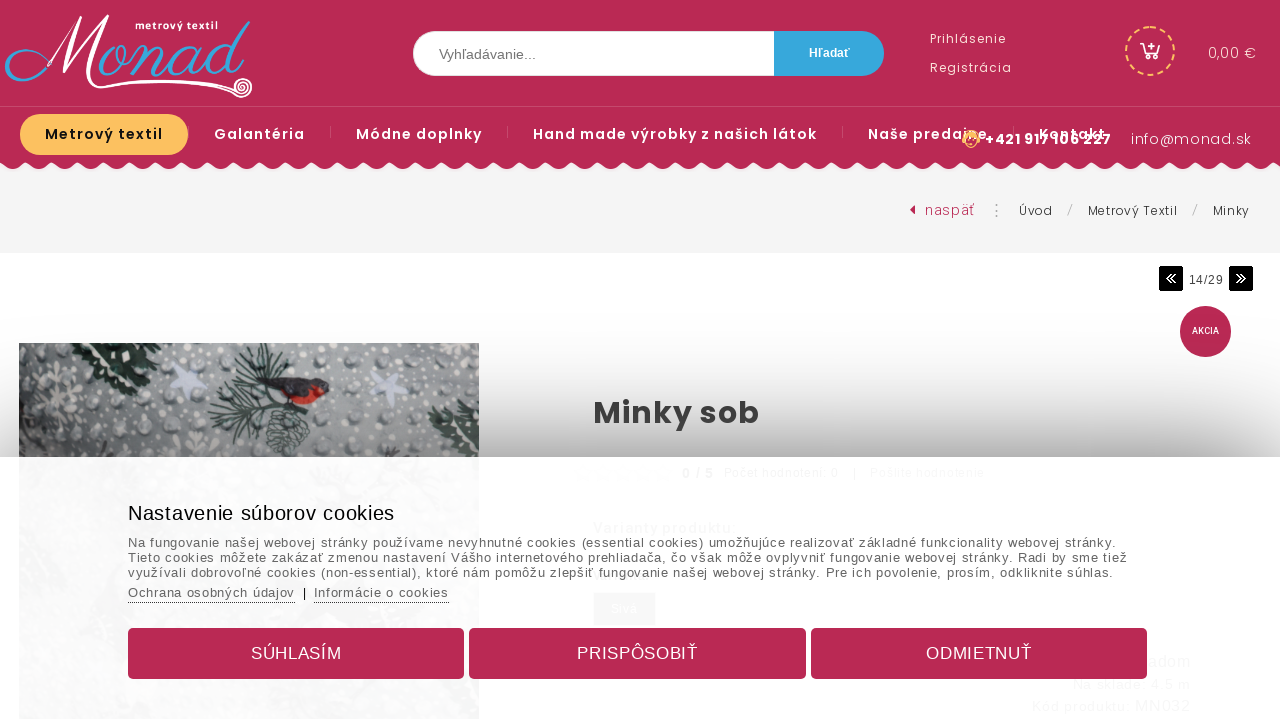

--- FILE ---
content_type: text/html; charset=UTF-8
request_url: https://www.monad.sk/minky-sob-3593/
body_size: 127522
content:
			
			<!DOCTYPE html>
			<html lang="sk">
		<head>			
					<title>Minky sob</title>
					<link href="https://www.monad.sk/minky-sob-3593/" rel="canonical" />
						<meta name="viewport" content="width=device-width, initial-scale=1.0, minimum-scale=1.0, maximum-scale=1.0, user-scalable=no" />					
					<meta name="format-detection" content="telephone=no">
					<meta http-equiv="Content-Type" content="text/html; charset=utf-8" />
					<meta name="keywords" content="látka na deky, polyesterový plyš, látka pre bábätká" />
					<meta name="description" content="Minky sob, " />
					<meta name="Author" content="www.grandiosoft.sk" />
					<meta property="og:title" content="Minky sob" />
					<meta property="og:description" content="Minky sob, " />									
					<meta name="twitter:title" content="Minky sob" />
					<meta name="twitter:description" content="Minky sob, " />
					<meta property="og:image" content="https://www.monad.sk/photogallery/2824/5182.jpg" />
					<meta name="twitter:image" content="https://www.monad.sk/photogallery/2824/5182.jpg" />
					<link type="text/css" media="screen" rel="stylesheet" href="https://www.monad.sk/css/buttons_1.css">
					<link type="text/css" media="screen" rel="stylesheet" href="https://www.monad.sk/css/backgrounds_1.css">
					
					<script type="text/javascript" src="https://www.monad.sk/js/jquery/jquery-2.1.4.min.js"></script>
					<script type="text/javascript" src="https://www.monad.sk/classes/classes_index_eshop.js"></script>
					<script type="text/javascript" src="https://www.monad.sk/js/jquery/ui/jquery-ui.min.js"></script>
					<link rel="stylesheet" href="https://www.monad.sk/js/font_awesome/css/font-awesome.min.css" type="text/css"><link href="https://fonts.googleapis.com/css2?family=Poppins:wght@300;400;500;600;700&family=Roboto:wght@300;500;700&display=swap" rel="stylesheet"><link rel="stylesheet" href="https://www.monad.sk/js/jquery/ui/jquery-ui.min.css" type="text/css">
						<link rel="stylesheet" href="https://www.monad.sk/js/prettyphoto/css/prettyPhoto.css" type="text/css">
						<script type="text/javascript" src="https://www.monad.sk/js/prettyphoto/js/jquery.prettyPhoto.js"></script>
					<link rel="stylesheet" href="https://www.monad.sk/css/styles_body.css" type="text/css">
					<link rel="stylesheet" href="https://www.monad.sk/classes/web_moduls/default_styles.css" type="text/css">
					<link rel="stylesheet" href="https://www.monad.sk/css/styles.css" type="text/css">
					<link rel="stylesheet" href="https://www.monad.sk/css/segments_1.css" type="text/css">
				<link rel="shortcut icon" href="https://www.monad.sk/favicon.ico">
				<meta name="robots" content="INDEX,FOLLOW" />
					<!-- Global site tag (gtag.js) - Google -->
					<script async src="https://www.googletagmanager.com/gtag/js?id=G-8KR8FQY36G"></script>
					<script>
					window.dataLayer = window.dataLayer || [];
						function gtag(){dataLayer.push(arguments);}
						gtag("js", new Date());
						gtag("consent", "default", {"ad_storage":"denied","analytics_storage":"denied","ad_user_data":"denied","ad_personalization":"denied"});
						gtag("config", "G-8KR8FQY36G");						
					</script>
									
				</head>
					<body id="body_1000" class="body_product_details"><a id="top" name="top"></a>
				<div class="js_scriptholder"></div>
				<a class="scroll_up_button" id="scroll_up_button" href="#top" style="display:none;">▲</a>
		<script>
		$(function(){
		  start_scroll_pos=$(window).scrollTop();
		  
		  if(start_scroll_pos>110){              
			 $("#scroll_up_button").show();			  
		  }
		  if(start_scroll_pos<=110){              
			 $("#scroll_up_button").hide();
		  }
		  
		
		
		  $(window).scroll(function(){    
			if($(this).scrollTop()>110){              
				$("#scroll_up_button").show();			  
			}
			if($(this).scrollTop()<=110){              
				$("#scroll_up_button").hide();
			}
		  });
		});
		</script><div class="opacity_bg" onclick="hide_popoutwindow('0');"></div>
					<div class="bg1" id="bg1_1000" style="position:absolute; margin:auto; width:100%; ">&nbsp;</div>
					<div class="container_bg_big2">
					<div class="container_bg_big1"><div class="cont_h1" id="cont_h1_1000" style="margin-left:0px; margin-right:0px; padding-left:0px; padding-right:0px; margin:auto;">
		<div class="responsive_header_for_mobiles">
			<div class="responsive_header_for_mobiles_left">
				<a href="https://www.monad.sk/" title=""><img src="https://www.monad.sk/images/live/logo_for_mobiles.png" style="border:0px;" alt="Logo www.monad.sk" title="" /></a>
			</div>
			<div class="responsive_header_for_mobiles_right">
		<div class="holder_sfm" style="position:absolute; display:none;">		
				<div class="holder_sfm_searchfield_div" style="display:none; position:absolute;">
					<form action="https://www.monad.sk/vyhladavanie/" method="get">
					<div class="holder_sfm_searchfield" style="position:absolute;"><input type="text" name="keyword" value="" /></div>
					<div class="holder_sfm_searchfield_x" onclick="javascript:hide_sfm();"></div>
					<div class="holder_sfm_searchfield_submit"><input type="submit" value=" " /></div>
					
					<input name="search" type="hidden" value="true" />						
					<input name="check_filt_size" type="hidden" value="1" />
					<input name="check_filt_color" type="hidden" value="1" />
					<input name="filt_size" type="hidden" value="" />
					<input name="filt_color" type="hidden" value="" />
					<input name="filt_manuf" type="hidden" value="" />
					<input name="clear_additional_fields_filter" type="hidden" value="1" />										
					<input name="s_results_col" type="hidden" value="m1" />	
					</form>
				</div>
				<div class="holder_sfm_opensearch" onclick="javascript:show_sfm();"></div>
		
		</div><div class="holder_cfm">
		<div class="cfm_cart_image" onClick="document.location.href='https://www.monad.sk/nakupny-kosik/_cart/'" style="cursor:pointer;"><a><div class="cfm_cart_icon"><i class="fa fa-shopping-bag" aria-hidden="true"></i></div></a></div><div class="cfm_incart_pcs" onClick="document.location.href='https://www.monad.sk/nakupny-kosik/_cart/'" style="cursor:pointer;"></div></div>
			</div>	
			<br class="floatfix" />
		</div><div class="bg_segment" id="bg_segment_84">
					<div class="bg_subsegment" id="bg_subsegment_84" style="width:1400px; margin:auto;"><div class="segment_border">
							<div class="long_text" id="long_text26"><div class="logo"><a href="https://www.monad.sk"><img alt="logo" src="https://www.monad.sk/images/live/logo_for_mobiles.png"/></a></div>

							</div></div>
				</div>
				</div>			
					<script>
					$(function(){							 
						  start_scroll_pos=$(window).scrollTop();
						  
						  if($(".popout_bottom_box").is(":visible")){
							  if($("#menu_structure_main_938_1").hasClass( "fixed_menu" )){ $("html, body").animate({scrollTop: "110px"}, 0); }
							  $("#bg_menu_structure_938_1").removeClass("fixed_menu_bg");
							  $("#menu_structure_main_938_1").removeClass("fixed_menu");
							  $(".logo").removeClass("fixed_logo");					  
							  $(".scd2_holder").removeClass("fixed_scd2_holder");					  
							  $(".container_bg_big2").removeClass("fixed_element_in_container");					  
						  }else{
							  if(start_scroll_pos>110){              
								  $("#bg_menu_structure_938_1").addClass("fixed_menu_bg");
								  $("#menu_structure_main_938_1").addClass("fixed_menu");
								  $(".logo").addClass("fixed_logo");						  
								  $(".scd2_holder").addClass("fixed_scd2_holder");						  
								  $(".container_bg_big2").addClass("fixed_element_in_container");						  
							  }
							  if(start_scroll_pos<=110){              
								  $("#bg_menu_structure_938_1").removeClass("fixed_menu_bg");
								  $("#menu_structure_main_938_1").removeClass("fixed_menu");
								  $(".logo").removeClass("fixed_logo");
								  $(".scd2_holder").removeClass("fixed_scd2_holder");
								  $(".container_bg_big2").removeClass("fixed_element_in_container");
							  }			  			
						  }
						
						  $(window).scroll(function(){  
							if($(".popout_bottom_box").is(":visible")){
								if($("#menu_structure_main_938_1").hasClass( "fixed_menu" )){ $("html, body").animate({scrollTop: "110px"}, 0); }
								$("#bg_menu_structure_938_1").removeClass("fixed_menu_bg");
								$("#menu_structure_main_938_1").removeClass("fixed_menu");
								$(".logo").removeClass("fixed_logo");
								$(".scd2_holder").removeClass("fixed_scd2_holder");
								$(".container_bg_big2").removeClass("fixed_element_in_container");
							}else{
								if($(this).scrollTop()>110){              
									$("#bg_menu_structure_938_1").addClass("fixed_menu_bg");
									$("#menu_structure_main_938_1").addClass("fixed_menu");
									$(".logo").addClass("fixed_logo");
									$(".scd2_holder").addClass("fixed_scd2_holder");
									$(".container_bg_big2").addClass("fixed_element_in_container");
								}
								if($(this).scrollTop()<=110){              
									$("#bg_menu_structure_938_1").removeClass("fixed_menu_bg");
									$("#menu_structure_main_938_1").removeClass("fixed_menu");
									$(".logo").removeClass("fixed_logo");
									$(".scd2_holder").removeClass("fixed_scd2_holder");
									$(".container_bg_big2").removeClass("fixed_element_in_container");
								}
							}	
							
						  });				  
						  
					});
					</script>
									<div class="bg_menu_structure" id="bg_menu_structure_302_1">
									<div class="menu_structure_main" id="menu_structure_main_302_1" style="width:1400px; margin:auto;"><div class="menu_structure navwrap_302_1"><div class="b302_1" style="">
						<div class="b302_1_on p969_on" id="p969"><a href="https://www.monad.sk/metrovy-textil/"><span class="mid">Metrový textil</span></a></div>
								<div class="popout_bottom_box" id="popout_bottom_box_969" style="left:-0px; margin-top:45px; ">							
									<div class="popout_bottom_box_inner" style="width:1380px; margin:auto; height:inherit; background-color:#fff; padding:10px; text-align:left;"><div class="popout_bottom_box_spinner"><ul class="fa-ul"><li><i class="fa-li fa fa-spinner fa-spin"></i></li></ul></div>
									</div>
								</div><script type="text/javascript">	
								var timer;
								var timer2;
								$("#bg_menu_structure_302_1 #popout_bottom_box_969").mouseenter(function() {	
									clearTimeout(timer);
									$("#bg_menu_structure_302_1 #p969").addClass("b302_1_on").removeClass("b302_1_off");
									if(969!=969){$("#bg_menu_structure_302_1 #p969").removeClass("b302_1_on").addClass("b302_1_off");
									}							
									$(".popout_bottom_box").hide();
									$("#bg_menu_structure_302_1 #popout_bottom_box_969").show();								
									$("#bg_menu_structure_302_1 #p969").addClass("b302_1_on").removeClass("b302_1_off");														
								});
																																					  
								$("#bg_menu_structure_302_1 #p969").mouseenter(function() {	
									load_popout_box_contet('https://www.monad.sk/','sk','969',''); 
									timer2 = setTimeout(function(){													
										if(969!=969){$("#bg_menu_structure_302_1 #p969").removeClass("b302_1_on").addClass("b302_1_off");
										}									
										$(".popout_bottom_box").hide();
										$("#bg_menu_structure_302_1 #popout_bottom_box_969").show();
											$("#bg_menu_structure_302_1 .b302_1_on").removeClass("b302_1_on").addClass("b302_1_off");															
											$("#bg_menu_structure_302_1 #p969").addClass("b302_1_on").removeClass("b302_1_off");
										clearTimeout(timer);
									},200);	
								});
								$("#bg_menu_structure_302_1 #p969,#popout_bottom_box_969").mouseleave(function(e) {
									clearTimeout(timer2);
									timer = setTimeout(function(){																
										$("#bg_menu_structure_302_1 #popout_bottom_box_969").hide();
										$("#bg_menu_structure_302_1 .b302_1_on").removeClass("b302_1_on").addClass("b302_1_off");									
											$("#bg_menu_structure_302_1 #p969").removeClass("b302_1_on").addClass("b302_1_off");																																														
											$("#bg_menu_structure_302_1 #p969").addClass("b302_1_on").removeClass("b302_1_off");
									},300);							 														
								});								
								</script><div class="b302_1_divider"><img src="https://www.monad.sk/images/live/menu_divider.png" alt="" /></div>
						<div class="b302_1_off p970_off" id="p970"><a href="https://www.monad.sk/galanteria/"><span class="mid">Galantéria</span></a></div>
								<div class="popout_bottom_box" id="popout_bottom_box_970" style="left:-0px; margin-top:45px; ">							
									<div class="popout_bottom_box_inner" style="width:1380px; margin:auto; height:inherit; background-color:#fff; padding:10px; text-align:left;"><div class="popout_bottom_box_spinner"><ul class="fa-ul"><li><i class="fa-li fa fa-spinner fa-spin"></i></li></ul></div>
									</div>
								</div><script type="text/javascript">	
								var timer;
								var timer2;
								$("#bg_menu_structure_302_1 #popout_bottom_box_970").mouseenter(function() {	
									clearTimeout(timer);
									$("#bg_menu_structure_302_1 #p970").addClass("b302_1_on").removeClass("b302_1_off");
									if(970!=969){$("#bg_menu_structure_302_1 #p969").removeClass("b302_1_on").addClass("b302_1_off");
									}							
									$(".popout_bottom_box").hide();
									$("#bg_menu_structure_302_1 #popout_bottom_box_970").show();								
									$("#bg_menu_structure_302_1 #p970").addClass("b302_1_on").removeClass("b302_1_off");														
								});
																																					  
								$("#bg_menu_structure_302_1 #p970").mouseenter(function() {	
									load_popout_box_contet('https://www.monad.sk/','sk','970',''); 
									timer2 = setTimeout(function(){													
										if(970!=969){$("#bg_menu_structure_302_1 #p969").removeClass("b302_1_on").addClass("b302_1_off");
										}									
										$(".popout_bottom_box").hide();
										$("#bg_menu_structure_302_1 #popout_bottom_box_970").show();
											$("#bg_menu_structure_302_1 .b302_1_on").removeClass("b302_1_on").addClass("b302_1_off");															
											$("#bg_menu_structure_302_1 #p970").addClass("b302_1_on").removeClass("b302_1_off");
										clearTimeout(timer);
									},200);	
								});
								$("#bg_menu_structure_302_1 #p970,#popout_bottom_box_970").mouseleave(function(e) {
									clearTimeout(timer2);
									timer = setTimeout(function(){																
										$("#bg_menu_structure_302_1 #popout_bottom_box_970").hide();
										$("#bg_menu_structure_302_1 .b302_1_on").removeClass("b302_1_on").addClass("b302_1_off");									
											$("#bg_menu_structure_302_1 #p969").removeClass("b302_1_on").addClass("b302_1_off");																																														
											$("#bg_menu_structure_302_1 #p969").addClass("b302_1_on").removeClass("b302_1_off");
									},300);							 														
								});								
								</script><div class="b302_1_divider"><img src="https://www.monad.sk/images/live/menu_divider.png" alt="" /></div>
						<div class="b302_1_off p1120_off" id="p1120"><a href="https://www.monad.sk/modne-doplnky/"><span class="mid">Módne doplnky</span></a></div><div class="b302_1_divider"><img src="https://www.monad.sk/images/live/menu_divider.png" alt="" /></div>
						<div class="b302_1_off p1149_off" id="p1149"><a href="https://www.monad.sk/hand-made-vyrobky-z-nasich-latok/"><span class="mid">Hand made výrobky z našich látok</span></a></div><div class="b302_1_divider"><img src="https://www.monad.sk/images/live/menu_divider.png" alt="" /></div>
						<div class="b302_1_off p956_off" id="p956"><a href="https://www.monad.sk/nase-predajne/"><span class="mid">Naše predajne</span></a></div><div class="b302_1_divider"><img src="https://www.monad.sk/images/live/menu_divider.png" alt="" /></div>
						<div class="b302_1_off p840_off" id="p840"><a href="https://www.monad.sk/kontakty/"><span class="mid">Kontakt</span></a></div>
						</div>
						</div><br class="floatfix" />
							</div>
							</div>			
					<script>
					$(function(){							 
						  start_scroll_pos=$(window).scrollTop();
						  
						  if($(".popout_bottom_box").is(":visible")){
							  if($("#menu_structure_main_302_1").hasClass( "fixed_menu" )){ $("html, body").animate({scrollTop: "110px"}, 0); }
							  $("#bg_menu_structure_302_1").removeClass("fixed_menu_bg");
							  $("#menu_structure_main_302_1").removeClass("fixed_menu");
							  $(".logo").removeClass("fixed_logo");					  
							  $(".scd2_holder").removeClass("fixed_scd2_holder");					  
							  $(".container_bg_big2").removeClass("fixed_element_in_container");					  
						  }else{
							  if(start_scroll_pos>110){              
								  $("#bg_menu_structure_302_1").addClass("fixed_menu_bg");
								  $("#menu_structure_main_302_1").addClass("fixed_menu");
								  $(".logo").addClass("fixed_logo");						  
								  $(".scd2_holder").addClass("fixed_scd2_holder");						  
								  $(".container_bg_big2").addClass("fixed_element_in_container");						  
							  }
							  if(start_scroll_pos<=110){              
								  $("#bg_menu_structure_302_1").removeClass("fixed_menu_bg");
								  $("#menu_structure_main_302_1").removeClass("fixed_menu");
								  $(".logo").removeClass("fixed_logo");
								  $(".scd2_holder").removeClass("fixed_scd2_holder");
								  $(".container_bg_big2").removeClass("fixed_element_in_container");
							  }			  			
						  }
						
						  $(window).scroll(function(){  
							if($(".popout_bottom_box").is(":visible")){
								if($("#menu_structure_main_302_1").hasClass( "fixed_menu" )){ $("html, body").animate({scrollTop: "110px"}, 0); }
								$("#bg_menu_structure_302_1").removeClass("fixed_menu_bg");
								$("#menu_structure_main_302_1").removeClass("fixed_menu");
								$(".logo").removeClass("fixed_logo");
								$(".scd2_holder").removeClass("fixed_scd2_holder");
								$(".container_bg_big2").removeClass("fixed_element_in_container");
							}else{
								if($(this).scrollTop()>110){              
									$("#bg_menu_structure_302_1").addClass("fixed_menu_bg");
									$("#menu_structure_main_302_1").addClass("fixed_menu");
									$(".logo").addClass("fixed_logo");
									$(".scd2_holder").addClass("fixed_scd2_holder");
									$(".container_bg_big2").addClass("fixed_element_in_container");
								}
								if($(this).scrollTop()<=110){              
									$("#bg_menu_structure_302_1").removeClass("fixed_menu_bg");
									$("#menu_structure_main_302_1").removeClass("fixed_menu");
									$(".logo").removeClass("fixed_logo");
									$(".scd2_holder").removeClass("fixed_scd2_holder");
									$(".container_bg_big2").removeClass("fixed_element_in_container");
								}
							}	
							
						  });				  
						  
					});
					</script>
									<div class="bg_menu_structure" id="bg_menu_structure_844_1">
									<div class="menu_structure_main" id="menu_structure_main_844_1" style="width:1400px; margin:auto;"><div class="menu_structure navwrap_844_1" style=" margin-top:-129px; margin-left:980px;"><div class="b844_1" style="">
						<div class="b844_1_off p784_off" id="p784"><a href="https://www.monad.sk/prihlasenie/"><span class="mid">Prihlásenie</span></a></div><div class="b844_1_divider"><img src="https://www.monad.sk/images/live/menu_divider.png" alt="" /></div>
						<div class="b844_1_off p785_off" id="p785"><a href="https://www.monad.sk/registracia/_registration/" target="_self" ><span class="mid">Registrácia</span></a></div>
						</div>
						</div>
							</div>
							</div>			
					<script>
					$(function(){							 
						  start_scroll_pos=$(window).scrollTop();
						  
						  if($(".popout_bottom_box").is(":visible")){
							  if($("#menu_structure_main_844_1").hasClass( "fixed_menu" )){ $("html, body").animate({scrollTop: "110px"}, 0); }
							  $("#bg_menu_structure_844_1").removeClass("fixed_menu_bg");
							  $("#menu_structure_main_844_1").removeClass("fixed_menu");
							  $(".logo").removeClass("fixed_logo");					  
							  $(".scd2_holder").removeClass("fixed_scd2_holder");					  
							  $(".container_bg_big2").removeClass("fixed_element_in_container");					  
						  }else{
							  if(start_scroll_pos>110){              
								  $("#bg_menu_structure_844_1").addClass("fixed_menu_bg");
								  $("#menu_structure_main_844_1").addClass("fixed_menu");
								  $(".logo").addClass("fixed_logo");						  
								  $(".scd2_holder").addClass("fixed_scd2_holder");						  
								  $(".container_bg_big2").addClass("fixed_element_in_container");						  
							  }
							  if(start_scroll_pos<=110){              
								  $("#bg_menu_structure_844_1").removeClass("fixed_menu_bg");
								  $("#menu_structure_main_844_1").removeClass("fixed_menu");
								  $(".logo").removeClass("fixed_logo");
								  $(".scd2_holder").removeClass("fixed_scd2_holder");
								  $(".container_bg_big2").removeClass("fixed_element_in_container");
							  }			  			
						  }
						
						  $(window).scroll(function(){  
							if($(".popout_bottom_box").is(":visible")){
								if($("#menu_structure_main_844_1").hasClass( "fixed_menu" )){ $("html, body").animate({scrollTop: "110px"}, 0); }
								$("#bg_menu_structure_844_1").removeClass("fixed_menu_bg");
								$("#menu_structure_main_844_1").removeClass("fixed_menu");
								$(".logo").removeClass("fixed_logo");
								$(".scd2_holder").removeClass("fixed_scd2_holder");
								$(".container_bg_big2").removeClass("fixed_element_in_container");
							}else{
								if($(this).scrollTop()>110){              
									$("#bg_menu_structure_844_1").addClass("fixed_menu_bg");
									$("#menu_structure_main_844_1").addClass("fixed_menu");
									$(".logo").addClass("fixed_logo");
									$(".scd2_holder").addClass("fixed_scd2_holder");
									$(".container_bg_big2").addClass("fixed_element_in_container");
								}
								if($(this).scrollTop()<=110){              
									$("#bg_menu_structure_844_1").removeClass("fixed_menu_bg");
									$("#menu_structure_main_844_1").removeClass("fixed_menu");
									$(".logo").removeClass("fixed_logo");
									$(".scd2_holder").removeClass("fixed_scd2_holder");
									$(".container_bg_big2").removeClass("fixed_element_in_container");
								}
							}	
							
						  });				  
						  
					});
					</script><div class="bg_segment" id="bg_segment_269">
					<div class="bg_subsegment" id="bg_subsegment_269" style="width:1400px; margin:auto;"><div class="msm_dd4" id="msm_dd4_6">						
				<div class="msm_dd4_header">
				<div class="msm_dd4_blurbg" onclick="javascript:load_msm_subrows('https://www.monad.sk/','sk','302','0','drop_down_4','1','269','6','1','')"></div>
				<i class="fa fa-bars msm_dd4_bars_in_menu" onclick="javascript:load_msm_subrows('https://www.monad.sk/','sk','302','0','drop_down_4','1','269','6','1','')"></i></div>
				<div class="msm_dd4_mainmenu" id="msm_dd4_mainmenu_302"></div>
				</div>
				</div>
				</div><div class="bg_segment" id="bg_segment_94">
					<div class="bg_subsegment" id="bg_subsegment_94" style="width:1400px; margin:auto;"><div class="scd2_holder" onClick="document.location.href='https://www.monad.sk/nakupny-kosik/_cart/'"><div class="scd2_icon"><i class="fa fa-shopping-bag" aria-hidden="true"></i></div><div id="cart_details"></div></div>
			<script type="text/javascript">		
				refresh_cart_details('https://www.monad.sk/','sk','1000','','type2_1','1','1');					
			</script>
			
			<script type="text/javascript">	
			$(document).ready(    
				function() {										
					$(".scd2_holder").on("click", function(e) { 
					   if( e.target !== this ) 
						   return;
						window.location.href = "https://www.monad.sk/nakupny-kosik/_cart/";
					});
					$(".scd2_cartempty").on("click", function(e) { 
					   if( e.target !== this ) 
						   return;
						window.location.href = "https://www.monad.sk/nakupny-kosik/_cart/";
					});	
					$(".scd2_incart").on("click", function(e) { 
					   if( e.target !== this ) 
						   return;
						window.location.href = "https://www.monad.sk/nakupny-kosik/_cart/";
					});
					$(".scd2_incart_pcs").on("click", function(e) { 
					   if( e.target !== this ) 
						   return;
						window.location.href = "https://www.monad.sk/nakupny-kosik/_cart/";
					});
					$(".scd2_freeshipping_info").on("click", function(e) { 
					   if( e.target !== this ) 
						   return;
						window.location.href = "https://www.monad.sk/nakupny-kosik/_cart/";
					});
								
													
				}
			);
			</script>
			
				</div>
				</div><div class="bg_segment" id="bg_segment_262">
					<div class="bg_subsegment" id="bg_subsegment_262" style="width:1400px; margin:auto;">		
		<div class="search_box_7" id="search_box">
			<div class="search_header_7">Vyhľadávanie</div>
			<div class="search_body_7"><form action="https://www.monad.sk/vyhladavanie/" method="get">
					<div class="search_field_div_7">
							<table style="border:none;">
							<tr>
								<td style="vertical-align:middle;" class="search_field_div_td_field"><input type="text" name="keyword" value="" id="search_field" autocomplete="off" class="search_field search_field_7" placeholder="Vyhľadávanie..."  onclick="javascript:onclickevent_for_popout_search_results('https://www.monad.sk/','sk','1000','2');" onkeyup="javascript:load_popout_search_results('https://www.monad.sk/','sk','1000','2');"/></td>
								<td style="vertical-align:middle;" class="search_field_div_td_btn"><input type="submit" value="Hľadať" class="search_button_7" /></td>
							</tr>
							</table>
												
						<input name="search" type="hidden" value="true" />
						
						<input name="check_filt_size" type="hidden" value="1" />
						<input name="check_filt_color" type="hidden" value="1" />
						<input name="filt_size" type="hidden" value="" />
						<input name="filt_color" type="hidden" value="" />
						<input name="filt_manuf" type="hidden" value="" />
						<input name="clear_additional_fields_filter" type="hidden" value="1" />
						
						
						<input name="s_results_col" type="hidden" value="m1" />						
					</div>						
						<div class="popout_search_results_holder2" id="popout_search_results_holder2"><div style="text-align:center; padding-top:50px;"><i class="fa fa-spinner fa-spin fa-2x fa-fw"></i></div></div>						
						
				</form>
				
			</div>
		</div>
				</div>
				</div><div class="bg_segment" id="bg_segment_341">
					<div class="bg_subsegment" id="bg_subsegment_341" style="width:1400px; margin:auto;"><div class="segment_border">
							<div class="long_text" id="long_text78"><div class="header_login_icon"><img src="https://www.monad.sk/imageuploads/78/1001.png" /></div>
<div class="header_social_icons"><a href="" target="_blank"><i class="fa fa-facebook-square" aria-hidden="true"></i></a><i class="fa fa-youtube" aria-hidden="true"></i><i class="fa fa-google-plus" aria-hidden="true"></i><i class="fa fa-map-o" aria-hidden="true"></i></div>
<div class="header_tel_icon"><a href="tel:00421917106227" class="header_tel_icon_infolinka">+421 917 106 227</a> <span class="header_tel_icon_tel"><a href="mailto:info@monad.sk">info@monad.sk</a></span></div>
<br class="floatfix" />
							</div></div>
				</div>
				</div><div class="bg_segment" id="bg_segment_361">
					<div class="bg_subsegment" id="bg_subsegment_361" style="width:1400px; margin:auto;">
				</div>
				</div><div class="bg_segment" id="bg_segment_271">
					<div class="bg_subsegment" id="bg_subsegment_271" style="width:1400px; margin:auto;"><div class="navipath_holder"><span class="navipath_title">Nachádzate sa na: </span><span class="navipath_backbutton" onclick="history.back()"><i class="fa fa-caret-left" aria-hidden="true"></i>&nbsp;&nbsp;<span class="navipath_backbutton_txt">Naspäť</span>&nbsp;&nbsp;&nbsp;<span class="navipath_divider">&vellip;</span>&nbsp;&nbsp;&nbsp;</span><a href="https://www.monad.sk/" class="navipath_link navipath_link_server_name">Úvod</a>&nbsp;&nbsp;&nbsp;<span class="navipath_divider">/</span>&nbsp;&nbsp;&nbsp;<a href="https://www.monad.sk/metrovy-textil/" class="navipath_link">Metrový textil</a>&nbsp;&nbsp;&nbsp;<span class="navipath_divider">/</span>&nbsp;&nbsp;&nbsp;<a href="https://www.monad.sk/metrovy-textil/minky/" class="navipath_link">Minky</a></div>
				</div>
				</div><div class="bg_segment" id="bg_segment_355">
					<div class="bg_subsegment" id="bg_subsegment_355" style="width:1400px; margin:auto;">
				</div>
				</div></div><div class="bg_cont_lmr1" id="bg_cont_lmr1_1000"><div class="cont_lmr1" id="cont_lmr1_1000" style="width:1400px;"><div class="cont_m1 m1_product_details" id="cont_m1_1000" style="width:auto;float:none; margin:auto;"><div class="prod_details_main_holder prod_details_main_holder_status2" id="prod_details_main_holder_3593" style="width:1400px; margin:auto;">
				<div class="next_prev_product next_prev_product_top">
					<div style="float:left; margin-bottom:10px; text-align:right;" class="next_prev_product_backbtn">
					<table><tr>
					<td style="vertical-align:middle;"></td>
					<td style="vertical-align:middle;"></td>
					</tr></table>
					</div>
					<div style="float:right; text-align:right;" class="next_prev_product_nextprevbtns">
					<table><tr><td style="vertical-align:middle;"><a href="https://www.monad.sk/minky-m030-3589/"><img src="https://www.monad.sk/images/live/arrow_prev.gif" style="border:none;" alt="<<" title="Predchádzajúci produkt v tejto kategórii" /></a></td>
								<td style="vertical-align:middle;">&nbsp;14/29&nbsp;</td><td style="vertical-align:middle;"><a href="https://www.monad.sk/minky-auticka-3595/"><img src="https://www.monad.sk/images/live/arrow_next.gif" style="border:none;" alt=">>" title="Nasledujúci produkt v tejto kategórii" /></a></td>
					</tr></table>
					</div>
					<br class="floatfix" />
				</div>
								
						<div class="prod_decor_middle_bg prod_decor_middle_bg_2"><h1 class="product_details_title product_details_title_rd">Minky sob</h1>
								<div class="product_details_col_main">
								<div class="product_details_col1" style="float:left; margin-right:30px; padding-bottom:10px; width:600px;"><div class="product_details_image_height_cutter" style="z-index:1111;"><div class="product_details_image_height_cutter_invisible_duplicate" style="display:none; position:absolute; z-index:-10;"><img src="https://www.monad.sk/photogallery/2824/5182_600.jpg" alt="Minky sob" style="width:600px; border:none; margin-bottom:5px;" class="" /></div><div class="product_details_image_height_cutter_inner zoom" id="ex1" href="https://www.monad.sk/photogallery/2824/5182_800.jpg"><span class="gallery" id="5182"><a href="https://www.monad.sk/photogallery/2824/5182_800.jpg" title="Minky sob"   class="tetet" data-gal="prettyPhoto_black[2824]"><img src="https://www.monad.sk/photogallery/2824/5182_600.jpg" title="Minky sob" alt="Minky sob" style="width:600px; border:none; margin-bottom:5px;  z-index:1;" class="" /></a></span></div><div class="product_details_image_height_cutter_inner zoom" id="ex2" href="https://www.monad.sk/photogallery/2824/5183_800.jpg"><span class="gallery" id="5183" style="display: none"><a href="https://www.monad.sk/photogallery/2824/5183_800.jpg" title="Minky sob"   class="tetet" data-gal="prettyPhoto_black[2824]"><img src="https://www.monad.sk/photogallery/2824/5183_600.jpg" title="Minky sob" alt="Minky sob" style="width:600px; border:none; margin-bottom:5px;  z-index:1;" class="" /></a></span></div><div class="product_details_image_height_cutter_inner zoom" id="ex3" href="https://www.monad.sk/photogallery/2824/5184_800.jpg"><span class="gallery" id="5184" style="display: none"><a href="https://www.monad.sk/photogallery/2824/5184_800.jpg" title="Minky sob"   class="tetet" data-gal="prettyPhoto_black[2824]"><img src="https://www.monad.sk/photogallery/2824/5184_600.jpg" title="Minky sob" alt="Minky sob" style="width:600px; border:none; margin-bottom:5px;  z-index:1;" class="" /></a></span></div></div><div class="prod_details_text_under_main_img"></div>														
														<div class="prod_details_small_imgs"><br class="floatfix" /><div class="prod_details_small_imgs_in_divs"  onclick="javascript:switch_main_image('5182'); switch_parameter('3593_','_5182'); javascript:generate_price('https://www.monad.sk/','sk','0','3593',''); "><table><tr><td><img src="https://www.monad.sk/photogallery/2824/5182_100.jpg" title="Minky sob" alt="Minky sob" style="border:none; width:60px; margin-right:2px; margin-bottom:5px; cursor:pointer;" class="" /></td></tr></table></div><div class="prod_details_small_imgs_in_divs"  onclick="javascript:switch_main_image('5183'); switch_parameter('3593_','_5183'); javascript:generate_price('https://www.monad.sk/','sk','0','3593',''); "><table><tr><td><img src="https://www.monad.sk/photogallery/2824/5183_100.jpg" title="Minky sob" alt="Minky sob" style="border:none; width:60px; margin-right:2px; margin-bottom:5px; cursor:pointer;" class="" /></td></tr></table></div><div class="prod_details_small_imgs_in_divs"  onclick="javascript:switch_main_image('5184'); switch_parameter('3593_','_5184'); javascript:generate_price('https://www.monad.sk/','sk','0','3593',''); "><table><tr><td><img src="https://www.monad.sk/photogallery/2824/5184_100.jpg" title="Minky sob" alt="Minky sob" style="border:none; width:60px; margin-right:2px; margin-bottom:5px; cursor:pointer;" class="" /></td></tr></table></div><br class="floatfix" /></div>
								</div>				
								<div class="product_details_col2" style="float:left; width:360px;">
			<div class="css_prod_det_labels_holder"><div class="prod_css_labels prod_css_labels_akcia prod_css_labels_akcia3593">Akcia</div><br class="floatfix" />
			</div><h1 class="product_details_title product_details_title_desktop">Minky sob</h1><div class="display_rating_holder" style="cursor:pointer;" onclick="location.href='https://www.monad.sk/minky-sob-3593/?gototab=comments#prod_tabs'">
		<div class="display_rating_bw_stars_holder">
			<div class="display_rating_yellow_stars_holder" style="width:0px;"></div>
		</div>
			<div class="display_rating_text_holder1">&nbsp;&nbsp;0 / 5</div>
			<div class="display_rating_text_holder2">Počet hodnotení: 0&nbsp;&nbsp;&nbsp;&nbsp;|&nbsp;</div>
			<div class="display_rating_text_holder3"><a onclick="location.href='https://www.monad.sk/minky-sob-3593/?gototab=comments#prod_tabs'" style="cursor:pointer; color:#444;">Pošlite hodnotenie</a></div>
		<br class="floatfix" />
		</div><div class="prod_details_image_below_desc"></div>
			<div class="proddetails_prodvariations_holder"><h2 class="pph_title" style="text-align:left; margin-top:20px; line-height:40px; background-color:#eee; padding-left:20px; font-weight:normal; ">Varianty produktu:</h2><div id="pph2_allparams_holder_3593" class="pph2_allparams_holder"><form id="pph2_form"><div class="pph2_params"><hr class="pph2_params_topline" /><div class="pph2_param_holder" id="pph2_param_holder144" style="width:100%; margin-top:12px; float:left;"><div class="pph2_param_name" style="width:100%; font-weight:bold; margin:4px 0px 7px 0px; border-bottom:1px solid #eee;">Varianta: </div>
												<input style="display:none;" type="radio" id="pph2_proddet_selbox_3593_144_373_373" name="pph2_selected_par_144" class="radio_pph2group_373" value="373" onclick="javascript:pph2_select_radio_val('https://www.monad.sk/','144','373','3593','0','373','144_','sk','0.3','1000','','https://www.monad.sk/nakupny-kosik/_cart/','type2_1','1','0'); switch_main_image_variations('');" />
												<label for="pph2_proddet_selbox_3593_144_373_373" class="pph2_proddet_selbox noselect" id="label_pph2_proddet_selbox_3593_144_373_373" style="float:left; margin:0px 5px 5px 0px; padding:8px 17px 8px 17px; border:1px solid #ccc; cursor:pointer;">Sivá</label> 
												<br class="floatfix" /></div><br class="floatfix floatfix_last" /><div class="pph2_proddet_price_stockstatus_holder pph2_proddet_price_stockstatus_holder_under_params"></div></div>
							<div class="pph2_proddet_price_stockstatus_addtocart_holder">
							<div class="pph2_proddet_price_stockstatus_holder pph2_proddet_price_stockstatus_holder_above_price"></div>
							<div class="pph2_proddet_add_to_cart_holder pph2_proddet_add_to_cart_holder_meter" style="margin-top:20px; float:right;">								
								<div class="pph2_proddet_pcs_holder" style="margin-bottom:5px; height:35px; width:106px; float:left;">
									<div class="pph2_proddet_pcs_minus noselect" style="background-color:#aaa; height:35px; line-height:35px; text-align:center; width:35px; color:white; font-weight:bold; float:left; cursor:pointer; font-size:24px;" onclick="javascript:pph2_change_pcs('decrease','3593','0.3','0.1');">-</div>
									<div style="height:35px; float:left;" class="pph2_proddet_pcs"><input type="text" value="0.3" name="pcs3593" id="pcs3593" style="text-align:center; height:33px; width:32px;"/></div>
									<div class="pph2_proddet_pcs_plus noselect" style="background-color:#777; height:35px; line-height:35px; text-align:center; width:35px; color:white; font-weight:bold; float:left; cursor:pointer; font-size:24px;" onclick="javascript:pph2_change_pcs('increase','3593','0.3','0.1');">+</div>																		
									<br class="floatfix" />
									
								</div><span class="add_to_cart_pcs_text_details add_to_cart_pcs_text_details_meter">m (meter)</span>
								<div class="pph2_proddet_add_to_cart noselect" onclick="javascript:pph2_add_to_cart('https://www.monad.sk/','144','3593','sk','0.3','1000','','https://www.monad.sk/nakupny-kosik/_cart/','type2_1','1','0','add');">Do košíka</div>							
								<br class="floatfix" />
								<div class="buc_value" style="display:none;"></div>
								<div class="pc_value" style="display:none;"></div>
							</div><div style="font-size:11px; color:#666; margin-top:10px;" class="pph2_proddet_minpcs_text">Minimálne objednateľné množstvo: 0.3m</div>
							</div>							
							<br class="floatfix" />
							<div id="pph2_add_this_segment_pro_id_to_cart" class="productset_3593_selected_variant" style="display:none;"></div><div class="pph2_product_not_available" style="display:none;">Nie je v ponuke</div>
							</form></div>
								<script>
								$(".pph2_proddet_selbox").click(function() {
									$(".pph2_proddet_price_stockstatus_addtocart_holder").css("display","block");
									$(".pph2_proddet_price_stockstatus_holder_under_params").css("min-height","100px");
									$(".pph2_product_not_available").css("display","none");
								});							
								</script><div id="pph_string_all_variants3593" style="display:none;">!144_373!|</div><div id="pph_string_all_params_ids3593" style="display:none;">144_</div><script>pph2_select_radio_val('https://www.monad.sk/','144','373','3593','0','373','144_','sk','0.3','1000','','https://www.monad.sk/nakupny-kosik/_cart/','type2_1','1','0');</script>				
			</div><div class="stock_status_div stock_status_div_3593" id="stock_status_div_3593"></div>
											<script type="text/javascript">		
												generate_stock_status_div('https://www.monad.sk/','sk','details','3593','1000','2','0','1');
											</script><div class="prod_details_warning" style="display:none; padding-top:10px; color:red; font-weight:bold;"></div><div class="proddet_tabs_longtext_rightcol_afbox"><div class="proddet_tabs_longtext_rightcol_afbox_fieldname proddet_tabs_longtext_rightcol_afbox_fieldname_id_124"><span class="ptlraf_txt">Zloženie</span><span class="ptlraf_colon">:</span></div><div class="proddet_tabs_longtext_rightcol_afbox_fieldvalue proddet_tabs_longtext_rightcol_afbox_fieldvalue_id_124"><span class="af_option_str">100% polyester (PES)</span></div><div class="proddet_tabs_longtext_rightcol_afbox_fieldname proddet_tabs_longtext_rightcol_afbox_fieldname_id_100"><span class="ptlraf_txt">Šírka látky</span><span class="ptlraf_colon">:</span></div><div class="proddet_tabs_longtext_rightcol_afbox_fieldvalue proddet_tabs_longtext_rightcol_afbox_fieldvalue_id_100 proddet_tabs_longtext_rightcol_afbox_fieldvalue_even"><span class="af_option_str">150 cm</span></div><br class="floatfix proddet_additionalfields_2columns"><div class="proddet_tabs_longtext_rightcol_afbox_fieldname proddet_tabs_longtext_rightcol_afbox_fieldname_id_98"><span class="ptlraf_txt">Gramáž</span><span class="ptlraf_colon">:</span></div><div class="proddet_tabs_longtext_rightcol_afbox_fieldvalue proddet_tabs_longtext_rightcol_afbox_fieldvalue_id_98"><span class="af_option_str">350g</span></div><div class="proddet_tabs_longtext_rightcol_afbox_fieldname proddet_tabs_longtext_rightcol_afbox_fieldname_id_131"><span class="ptlraf_txt">Výrobené v</span><span class="ptlraf_colon">:</span></div><div class="proddet_tabs_longtext_rightcol_afbox_fieldvalue proddet_tabs_longtext_rightcol_afbox_fieldvalue_id_131 proddet_tabs_longtext_rightcol_afbox_fieldvalue_even"><span class="af_option_str">Európsky výrobca</span></div><br class="floatfix proddet_additionalfields_2columns"><div class="proddet_tabs_longtext_rightcol_afbox_fieldname proddet_tabs_longtext_rightcol_afbox_fieldname_id_121"><span class="ptlraf_txt">Motív</span><span class="ptlraf_colon">:</span></div><div class="proddet_tabs_longtext_rightcol_afbox_fieldvalue proddet_tabs_longtext_rightcol_afbox_fieldvalue_id_121"><span class="af_option_str">Geometrický vzor</span><span class="af_option_comma">, </span><span class="af_option_str">Vianoce</span></div><div class="proddet_tabs_longtext_rightcol_afbox_fieldname proddet_tabs_longtext_rightcol_afbox_fieldname_id_123"><span class="ptlraf_txt">Použitie</span><span class="ptlraf_colon">:</span></div><div class="proddet_tabs_longtext_rightcol_afbox_fieldvalue proddet_tabs_longtext_rightcol_afbox_fieldvalue_id_123 proddet_tabs_longtext_rightcol_afbox_fieldvalue_even"><span class="af_option_str">Látka na bundu</span><span class="af_option_comma">, </span><span class="af_option_str">Látka na čiapku</span><span class="af_option_comma">, </span><span class="af_option_str">Látka na deku</span><span class="af_option_comma">, </span><span class="af_option_str">Látka na hniezdo</span><span class="af_option_comma">, </span><span class="af_option_str">Látka na kabát</span><span class="af_option_comma">, </span><span class="af_option_str">Látka na mikinu</span></div><br class="floatfix proddet_additionalfields_2columns"><div class="proddet_tabs_longtext_rightcol_afbox_fieldname proddet_tabs_longtext_rightcol_afbox_fieldname_id_97"><span class="ptlraf_txt">Ošetrenie</span><span class="ptlraf_colon">:</span></div><div class="proddet_tabs_longtext_rightcol_afbox_fieldvalue proddet_tabs_longtext_rightcol_afbox_fieldvalue_id_97"><span class="af_option_icon"><img src="https://www.monad.sk/images/symboly/8.png" style="margin-right:15px; height:40px; width:auto;" title="Pranie v práčke pri maximálnej teplote 30°C a normálnom mechanickom pôsobení. Normálne plákanie a normálne odstreďovanie."/></span><span class="af_option_str">Pranie v práčke pri maximálnej teplote 30°C a normálnom mechanickom pôsobení. Normálne plákanie a normálne odstreďovanie.</span><span class="af_option_comma">, </span><span class="af_option_icon"><img src="https://www.monad.sk/images/symboly/1.2.png" style="margin-right:15px; height:40px; width:auto;" title="Nesmie sa bieliť prostriedkami, ktoré uvoľňujú chlór. Tento symbol nezaplneného trojuholníka prečiarknutý Ondrejovým krížom je platný od 30.11.2012 a nahradil plný čierny trojuholník."/></span><span class="af_option_str">Nesmie sa bieliť prostriedkami, ktoré uvoľňujú chlór. Tento symbol nezaplneného trojuholníka prečiarknutý Ondrejovým krížom je platný od 30.11.2012 a nahradil plný čierny trojuholník.</span><span class="af_option_comma">, </span><span class="af_option_icon"><img src="https://www.monad.sk/images/symboly/2.3.png" style="margin-right:15px; height:40px; width:auto;" title="Môže sa sušiť v bubnovej sušičke pri nižšej teplote sušenia (byť viac opatrný)."/></span><span class="af_option_str">Môže sa sušiť v bubnovej sušičke pri nižšej teplote sušenia (byť viac opatrný).</span><span class="af_option_comma">, </span><span class="af_option_icon"><img src="https://www.monad.sk/images/symboly/3.5.png" style="margin-right:15px; height:40px; width:auto;" title="Nesmie sa žehliť. Naparovanie a spracovanie parou je neprípustné."/></span><span class="af_option_str">Nesmie sa žehliť. Naparovanie a spracovanie parou je neprípustné.</span><span class="af_option_comma">, </span><span class="af_option_icon"><img src="https://www.monad.sk/images/symboly/4.7.png" style="margin-right:15px; height:40px; width:auto;" title="Nesmie sa chemicky čistiť. Škvrny sa nemôžu odstraňovať organickými rozpúšťadlami."/></span><span class="af_option_str">Nesmie sa chemicky čistiť. Škvrny sa nemôžu odstraňovať organickými rozpúšťadlami.</span></div><br class="floatfix" /></div></div><br class="floatfix" /></div>
		<script>
			$(function() {		
				// Calling the plugin			
				$("#product-page-wrap-3593").organicTabs({
					"speed": 100						
				});				
			});
		</script>
		<a name="prod_tabs" class="prod_tabs_anchor"></a><div class="product-page-wrap" id="product-page-wrap-3593">
			<ul class="nav"><li><a href="#t1" class="current" id="toptabs1">Popis</a></li><li><a href="#t2" id="toptabs2">Hodnotenia (0)</a></li>
			</ul>
			<div class="list-wrap">
					<ul id="t1">
							<li>
								<div class="pdp_type2_tab1"><p align="center">Látky striháme od 30 centimetrov, do košíku si môžete pridať aj&nbsp;väčšie množstvo Vami zvolenej látky a látka Vám príde vcelku. Cena je uvedená za 1 bežný meter, avšak pri každej látke sa snažíme odstrihnúť aj niečo navyše. Látku&nbsp;je vhodné pred šitím predprať, aby sa predišlo neželanému zrazeniu&nbsp;už po ušití Vášho vysnívaného módneho kúsku. Všetky látky sa snažíme fotiť tak, aby bolo vidieť reálnu farbu vzorov. Žiaľ, niekedy sa môže farba vzoru líšiť, čo môže byť spôsobené aj iným&nbsp;farebným&nbsp;nastavením&nbsp;monitoru.&nbsp;</p>

<p align="center">&nbsp;</p>

<p align="center"><strong>Želali by ste si väčšie množstvo, ako je skladom?</strong><br />
<br />
Tak nás neváhajte kontaktovať a my radi zistíme, či pre Vás vieme zohnať Vami požadované množstvo z danej látky :)...</p>

								</div>
							</li>
					</ul>
					<ul id="t2" class="hide">
							<li>
								<div class="pdp_type2_tab2"><div class="diskusia_title" style="margin-bottom:10px; max-width:1200px; margin:auto;">
						<div style="float:left;">Diskusia k produktu</div>
						<br class="floatfix" /></div>
				<div class="article_add_contribution_holder" style="padding-top:10px; max-width:1200px; margin:auto;"><div class="article_add_contribution" onClick="document.location.href='#add_comment'"><a href="#add_comment">Pridať príspevok</a></div><br class="floatfix" />		
					<div class="comments_holder" style="" onclick="javascript:show_grandiocaptcha_holder()"><a name="comments"></a>K tomuto produktu ešte nie sú pridané žiadne príspevky<br />
					<a name="add_comment" id="add_comment"></a>
					</div>
					<br /><br />&nbsp;
					</div>
								</div>
							</li>
					</ul>
			</div>
		</div>
		
						</div>		
						
				<div class="next_prev_product next_prev_product_bottom">
					<div style="float:left; margin-bottom:10px; text-align:right;" class="next_prev_product_backbtn">
					<table><tr>
					<td style="vertical-align:middle;"></td>
					<td style="vertical-align:middle;"></td>
					</tr></table>
					</div>
					<div style="float:right; text-align:right;" class="next_prev_product_nextprevbtns">
					<table><tr><td style="vertical-align:middle;"><a href="https://www.monad.sk/minky-m030-3589/"><img src="https://www.monad.sk/images/live/arrow_prev.gif" style="border:none;" alt="<<" title="Predchádzajúci produkt v tejto kategórii" /></a></td>
								<td style="vertical-align:middle;">&nbsp;14/29&nbsp;</td><td style="vertical-align:middle;"><a href="https://www.monad.sk/minky-auticka-3595/"><img src="https://www.monad.sk/images/live/arrow_next.gif" style="border:none;" alt=">>" title="Nasledujúci produkt v tejto kategórii" /></a></td>
					</tr></table>
					</div>
					<br class="floatfix" />
				</div>
				<h2 class="prod_det_relevant_products">Súvisiace produkty</h2><div class="prod_det_relevant_products_bigholder"><div class="container_allproducts" id="container_allproducts_1000"><div style="display:none;" class="params_of_actual_page_parent"></div><div class="next_prev_page_holder_top"><form method="post" id="submit_form" name="submit_form" action="https://www.monad.sk/minky-sob-3593/">
			<input type="hidden" name="page" value="1" />
			<input type="hidden" name="keyword" value="" />				
			<input type="hidden" name="search" value="" />								
			<input type="hidden" name="s_results_col" value="" />														
			<input type="hidden" name="check_param_arr" value="1" />		
			
				<br class="floatfix" />
				<script>$(".prodlist_ajaxgenerate_nextproducts_button").hide();</script></form></div><div id="prod_holder3581" class="prod_holder prod_holder6 prod_holder_status2">
								<div class="prod_decor_middle_bg_xc prod_decor_middle_bg_6c" data-prod-url="https://www.monad.sk/minky-dobru-noc-3581/">
			<div class="css_prod_list_labels_holder" onclick="document.location.href='https://www.monad.sk/minky-dobru-noc-3581/'"><br class="floatfix" />
			</div><div class="floatleft"><div class="prod_image_height_cutter_xc prod_image_height_cutter_c6"><div class="product_list_image_invisible_duplicate product_list_image_invisible_duplicate3581" style="position:absolute; z-index:-10; display:none;"><img src="https://www.monad.sk/photogallery/2818/5169_280.webp" alt="Minky dobrú noc" style="width:280px; border:none; margin-bottom:5px;" /></div><table><tr><td><a href="https://www.monad.sk/minky-dobru-noc-3581/" onClick="document.location.href='https://www.monad.sk/minky-dobru-noc-3581/'"><img src="https://www.monad.sk/photogallery/2818/5169_280.webp" alt="Minky dobrú noc" style="border:none; " id="pho_id_2818" /></a></td></tr></table>
											</div>
									</div>
									<div class="prod_detail_holder_xc prod_detail_holder_c6">
										<div class="product_title_and_desc_holder"><div class="product_title_holder" id="product_title_holder_3581"><a href="https://www.monad.sk/minky-dobru-noc-3581/" class="product_title" onClick="document.location.href='https://www.monad.sk/minky-dobru-noc-3581/'">Minky dobrú noc</a></div>			
			<div class="prodlist_prodvariations_holder" style="margin-top:5px;">			
						<div class="prodlist_prodvariations_holder_subdiv_144"><div style=""><div class="prodlist_paramname" style="float:left; margin-right:5px;">Varianta: </div><div class="prodlist_prodvariations_smallcolorbox" title="Sivá" style="border:1px solid #ccc; border-radius: 3px; float:left; width:12px; height:12px; margin-right:3px;  background-color:#dedfe1;"></div></div><br class="floatfix" />
						</div>			
						<div class="prodlist_prodvariations_holder_subdiv_148">
						</div>			
						<div class="prodlist_prodvariations_holder_subdiv_149">
						</div>
			</div>
										</div>
									</div>						
									<br class="floatfix" /><div class="add_to_cart_button_3581 div_add_to_cart_button_list"></div>
											<div class="price_holder_fast">										
											<div class="normalprice" style="text-align: center;"><span class="cena_text">Cena s DPH: </span>10,15 €</div>
											</div>
											
													<div class="pricediv_middle_w_icon">	
														<div style="float:left; display:none;" class="pricediv_middle_w_icon_div1"><input id="pcs3581" type="text" value="1" size="2" maxlength="4" class="field_pcs" title="Počet produktov">
														</div>
														<div class="pricediv_middle_w_icon_div2"><button type="button" onclick="location.href='https://www.monad.sk/minky-dobru-noc-3581/'" style="cursor:pointer; border:none;" alt="Kúpiť" name="submit" class="add2cart_button_w_icon"><span class="add2cart_button_w_icon_i"><i class="fa fa-shopping-bag" aria-hidden="true"></i></span><span class="add2cart_button_w_icon_t">Kúpiť</span></button></div>
													</div>
								</div></div><div id="prod_holder3474" class="prod_holder prod_holder6 prod_holder_status2">
								<div class="prod_decor_middle_bg_xc prod_decor_middle_bg_6c" data-prod-url="https://www.monad.sk/babysoft-modry-pruzok-3474/">
			<div class="css_prod_list_labels_holder" onclick="document.location.href='https://www.monad.sk/babysoft-modry-pruzok-3474/'"><br class="floatfix" />
			</div><div class="floatleft"><div class="prod_image_height_cutter_xc prod_image_height_cutter_c6"><div class="product_list_image_invisible_duplicate product_list_image_invisible_duplicate3474" style="position:absolute; z-index:-10; display:none;"><img src="https://www.monad.sk/photogallery/2763/5061_280.webp" alt="Plyš modrý prúžok " style="width:280px; border:none; margin-bottom:5px;" /></div><table><tr><td><a href="https://www.monad.sk/babysoft-modry-pruzok-3474/" onClick="document.location.href='https://www.monad.sk/babysoft-modry-pruzok-3474/'"><img src="https://www.monad.sk/photogallery/2763/5061_280.webp" alt="Plyš modrý prúžok " style="border:none; " id="pho_id_2763" /></a></td></tr></table>
											</div>
									</div>
									<div class="prod_detail_holder_xc prod_detail_holder_c6">
										<div class="product_title_and_desc_holder"><div class="product_title_holder" id="product_title_holder_3474"><a href="https://www.monad.sk/babysoft-modry-pruzok-3474/" class="product_title" onClick="document.location.href='https://www.monad.sk/babysoft-modry-pruzok-3474/'">Plyš modrý prúžok </a></div>			
			<div class="prodlist_prodvariations_holder" style="margin-top:5px;">			
						<div class="prodlist_prodvariations_holder_subdiv_144"><div style=""><div class="prodlist_paramname" style="float:left; margin-right:5px;">Varianta: </div><div class="prodlist_prodvariations_smallcolorbox" title="Biela" style="border:1px solid #ccc; border-radius: 3px; float:left; width:12px; height:12px; margin-right:3px;  background-color:#ffffff;"></div></div><br class="floatfix" />
						</div>			
						<div class="prodlist_prodvariations_holder_subdiv_148">
						</div>			
						<div class="prodlist_prodvariations_holder_subdiv_149">
						</div>
			</div>
										</div>
									</div>						
									<br class="floatfix" /><div class="add_to_cart_button_3474 div_add_to_cart_button_list"></div>
											<div class="price_holder_fast">										
											<div class="normalprice" style="text-align: center;"><span class="cena_text">Cena s DPH: </span>10,15 €</div>
											</div>
											
													<div class="pricediv_middle_w_icon">	
														<div style="float:left; display:none;" class="pricediv_middle_w_icon_div1"><input id="pcs3474" type="text" value="1" size="2" maxlength="4" class="field_pcs" title="Počet produktov">
														</div>
														<div class="pricediv_middle_w_icon_div2"><button type="button" onclick="location.href='https://www.monad.sk/babysoft-modry-pruzok-3474/'" style="cursor:pointer; border:none;" alt="Kúpiť" name="submit" class="add2cart_button_w_icon"><span class="add2cart_button_w_icon_i"><i class="fa fa-shopping-bag" aria-hidden="true"></i></span><span class="add2cart_button_w_icon_t">Kúpiť</span></button></div>
													</div>
								</div></div><div id="prod_holder3559" class="prod_holder prod_holder6 prod_holder_status2">
								<div class="prod_decor_middle_bg_xc prod_decor_middle_bg_6c" data-prod-url="https://www.monad.sk/minky-slonik-3559/">
			<div class="css_prod_list_labels_holder" onclick="document.location.href='https://www.monad.sk/minky-slonik-3559/'"><br class="floatfix" />
			</div><div class="floatleft"><div class="prod_image_height_cutter_xc prod_image_height_cutter_c6"><div class="product_list_image_invisible_duplicate product_list_image_invisible_duplicate3559" style="position:absolute; z-index:-10; display:none;"><img src="https://www.monad.sk/photogallery/2807/5150_280.webp" alt="Minky sloník" style="width:280px; border:none; margin-bottom:5px;" /></div><table><tr><td><a href="https://www.monad.sk/minky-slonik-3559/" onClick="document.location.href='https://www.monad.sk/minky-slonik-3559/'"><img src="https://www.monad.sk/photogallery/2807/5150_280.webp" alt="Minky sloník" style="border:none; " id="pho_id_2807" /></a></td></tr></table>
											</div>
									</div>
									<div class="prod_detail_holder_xc prod_detail_holder_c6">
										<div class="product_title_and_desc_holder"><div class="product_title_holder" id="product_title_holder_3559"><a href="https://www.monad.sk/minky-slonik-3559/" class="product_title" onClick="document.location.href='https://www.monad.sk/minky-slonik-3559/'">Minky sloník</a></div>			
			<div class="prodlist_prodvariations_holder" style="margin-top:5px;">			
						<div class="prodlist_prodvariations_holder_subdiv_144"><div style=""><div class="prodlist_paramname" style="float:left; margin-right:5px;">Varianta: </div><div class="prodlist_prodvariations_smallcolorbox" title="Biela" style="border:1px solid #ccc; border-radius: 3px; float:left; width:12px; height:12px; margin-right:3px;  background-color:#ffffff;"></div></div><br class="floatfix" />
						</div>			
						<div class="prodlist_prodvariations_holder_subdiv_148">
						</div>			
						<div class="prodlist_prodvariations_holder_subdiv_149">
						</div>
			</div>
										</div>
									</div>						
									<br class="floatfix" /><div class="add_to_cart_button_3559 div_add_to_cart_button_list"></div>
											<div class="price_holder_fast">										
											<div class="normalprice" style="text-align: center;"><span class="cena_text">Cena s DPH: </span>10,15 €</div>
											</div>
											
													<div class="pricediv_middle_w_icon">	
														<div style="float:left; display:none;" class="pricediv_middle_w_icon_div1"><input id="pcs3559" type="text" value="1" size="2" maxlength="4" class="field_pcs" title="Počet produktov">
														</div>
														<div class="pricediv_middle_w_icon_div2"><button type="button" onclick="location.href='https://www.monad.sk/minky-slonik-3559/'" style="cursor:pointer; border:none;" alt="Kúpiť" name="submit" class="add2cart_button_w_icon"><span class="add2cart_button_w_icon_i"><i class="fa fa-shopping-bag" aria-hidden="true"></i></span><span class="add2cart_button_w_icon_t">Kúpiť</span></button></div>
													</div>
								</div></div><div id="prod_holder3561" class="prod_holder prod_holder6 prod_holder_status2">
								<div class="prod_decor_middle_bg_xc prod_decor_middle_bg_6c" data-prod-url="https://www.monad.sk/minky-karo-3561/">
			<div class="css_prod_list_labels_holder" onclick="document.location.href='https://www.monad.sk/minky-karo-3561/'"><div class="prod_css_labels prod_css_labels_akcia prod_css_labels_akcia3561">Akcia</div><br class="floatfix" />
			</div><div class="floatleft"><div class="prod_image_height_cutter_xc prod_image_height_cutter_c6"><div class="product_list_image_invisible_duplicate product_list_image_invisible_duplicate3561" style="position:absolute; z-index:-10; display:none;"><img src="https://www.monad.sk/photogallery/2808/5152_280.webp" alt="Minky káro" style="width:280px; border:none; margin-bottom:5px;" /></div><table><tr><td><a href="https://www.monad.sk/minky-karo-3561/" onClick="document.location.href='https://www.monad.sk/minky-karo-3561/'"><img src="https://www.monad.sk/photogallery/2808/5152_280.webp" alt="Minky káro" style="border:none; " id="pho_id_2808" /></a></td></tr></table>
											</div>
									</div>
									<div class="prod_detail_holder_xc prod_detail_holder_c6">
										<div class="product_title_and_desc_holder"><div class="product_title_holder" id="product_title_holder_3561"><a href="https://www.monad.sk/minky-karo-3561/" class="product_title" onClick="document.location.href='https://www.monad.sk/minky-karo-3561/'">Minky káro</a></div>			
			<div class="prodlist_prodvariations_holder" style="margin-top:5px;">			
						<div class="prodlist_prodvariations_holder_subdiv_144"><div style=""><div class="prodlist_paramname" style="float:left; margin-right:5px;">Varianta: </div><div class="prodlist_prodvariations_smallcolorbox" title="Červená" style="border:1px solid #ccc; border-radius: 3px; float:left; width:12px; height:12px; margin-right:3px;  background-color:#d34b4b;"></div></div><br class="floatfix" />
						</div>			
						<div class="prodlist_prodvariations_holder_subdiv_148">
						</div>			
						<div class="prodlist_prodvariations_holder_subdiv_149">
						</div>
			</div>
										</div>
									</div>						
									<br class="floatfix" /><div class="add_to_cart_button_3561 div_add_to_cart_button_list"></div>
											<div class="price_holder_fast">										
											<div class="normalprice" style="text-align: center;"><span class="cena_text">Cena s DPH: </span>8,12 €</div><div class="oldprice" style="text-align: center;"><span class="cena_text">Cena s DPH: </span><span class="oldprice_value_holder">10,15 <span class="pph2_currency_str">€</span></span></div>
											</div>
											
													<div class="pricediv_middle_w_icon">	
														<div style="float:left; display:none;" class="pricediv_middle_w_icon_div1"><input id="pcs3561" type="text" value="1" size="2" maxlength="4" class="field_pcs" title="Počet produktov">
														</div>
														<div class="pricediv_middle_w_icon_div2"><button type="button" onclick="location.href='https://www.monad.sk/minky-karo-3561/'" style="cursor:pointer; border:none;" alt="Kúpiť" name="submit" class="add2cart_button_w_icon"><span class="add2cart_button_w_icon_i"><i class="fa fa-shopping-bag" aria-hidden="true"></i></span><span class="add2cart_button_w_icon_t">Kúpiť</span></button></div>
													</div>
								</div></div><div id="prod_holder1136" class="prod_holder prod_holder6 prod_holder_status2">
								<div class="prod_decor_middle_bg_xc prod_decor_middle_bg_6c" data-prod-url="https://www.monad.sk/minky-mn004/">
			<div class="css_prod_list_labels_holder" onclick="document.location.href='https://www.monad.sk/minky-mn004/'"><br class="floatfix" />
			</div><div class="floatleft"><div class="prod_image_height_cutter_xc prod_image_height_cutter_c6"><div class="product_list_image_invisible_duplicate product_list_image_invisible_duplicate1136" style="position:absolute; z-index:-10; display:none;"><img src="https://www.monad.sk/photogallery/1594/2221_280.webp" alt="Minky MN004" style="width:280px; border:none; margin-bottom:5px;" /></div><table><tr><td><a href="https://www.monad.sk/minky-mn004/" onClick="document.location.href='https://www.monad.sk/minky-mn004/'"><img src="https://www.monad.sk/photogallery/1594/2221_280.webp" alt="Minky MN004" style="border:none; " id="pho_id_1594" /></a></td></tr></table>
											</div>
									</div>
									<div class="prod_detail_holder_xc prod_detail_holder_c6">
										<div class="product_title_and_desc_holder"><div class="product_title_holder" id="product_title_holder_1136"><a href="https://www.monad.sk/minky-mn004/" class="product_title" onClick="document.location.href='https://www.monad.sk/minky-mn004/'">Minky MN004</a></div>			
			<div class="prodlist_prodvariations_holder" style="margin-top:5px;">			
						<div class="prodlist_prodvariations_holder_subdiv_144"><div style=""><div class="prodlist_paramname" style="float:left; margin-right:5px;">Varianta: </div><div class="prodlist_prodvariations_smallcolorbox" title="Zelená" style="border:1px solid #ccc; border-radius: 3px; float:left; width:12px; height:12px; margin-right:3px;  background-color:#6cbd45;"></div></div><br class="floatfix" />
						</div>			
						<div class="prodlist_prodvariations_holder_subdiv_148">
						</div>			
						<div class="prodlist_prodvariations_holder_subdiv_149">
						</div>
			</div>
										</div>
									</div>						
									<br class="floatfix" /><div class="add_to_cart_button_1136 div_add_to_cart_button_list"></div>
											<div class="price_holder_fast">										
											<div class="normalprice" style="text-align: center;"><span class="cena_text">Cena s DPH: </span>9,75 €</div>
											</div>
											
													<div class="pricediv_middle_w_icon">	
														<div style="float:left; display:none;" class="pricediv_middle_w_icon_div1"><input id="pcs1136" type="text" value="1" size="2" maxlength="4" class="field_pcs" title="Počet produktov">
														</div>
														<div class="pricediv_middle_w_icon_div2"><button type="button" onclick="location.href='https://www.monad.sk/minky-mn004/'" style="cursor:pointer; border:none;" alt="Kúpiť" name="submit" class="add2cart_button_w_icon"><span class="add2cart_button_w_icon_i"><i class="fa fa-shopping-bag" aria-hidden="true"></i></span><span class="add2cart_button_w_icon_t">Kúpiť</span></button></div>
													</div>
								</div></div><div id="prod_holder1138" class="prod_holder prod_holder6 prod_holder_status2" style="margin-right:0px; !important">
								<div class="prod_decor_middle_bg_xc prod_decor_middle_bg_6c" data-prod-url="https://www.monad.sk/minky-mn006/">
			<div class="css_prod_list_labels_holder" onclick="document.location.href='https://www.monad.sk/minky-mn006/'"><br class="floatfix" />
			</div><div class="floatleft"><div class="prod_image_height_cutter_xc prod_image_height_cutter_c6"><div class="product_list_image_invisible_duplicate product_list_image_invisible_duplicate1138" style="position:absolute; z-index:-10; display:none;"><img src="https://www.monad.sk/photogallery/1596/2223_280.webp" alt="Minky MN006" style="width:280px; border:none; margin-bottom:5px;" /></div><table><tr><td><a href="https://www.monad.sk/minky-mn006/" onClick="document.location.href='https://www.monad.sk/minky-mn006/'"><img src="https://www.monad.sk/photogallery/1596/2223_280.webp" alt="Minky MN006" style="border:none; " id="pho_id_1596" /></a></td></tr></table>
											</div>
									</div>
									<div class="prod_detail_holder_xc prod_detail_holder_c6">
										<div class="product_title_and_desc_holder"><div class="product_title_holder" id="product_title_holder_1138"><a href="https://www.monad.sk/minky-mn006/" class="product_title" onClick="document.location.href='https://www.monad.sk/minky-mn006/'">Minky MN006</a></div>			
			<div class="prodlist_prodvariations_holder" style="margin-top:5px;">			
						<div class="prodlist_prodvariations_holder_subdiv_144"><div style=""><div class="prodlist_paramname" style="float:left; margin-right:5px;">Varianta: </div><div class="prodlist_prodvariations_smallcolorbox" title="Oranžová" style="border:1px solid #ccc; border-radius: 3px; float:left; width:12px; height:12px; margin-right:3px;  background-color:#f67f21;"></div></div><br class="floatfix" />
						</div>			
						<div class="prodlist_prodvariations_holder_subdiv_148">
						</div>			
						<div class="prodlist_prodvariations_holder_subdiv_149">
						</div>
			</div>
										</div>
									</div>						
									<br class="floatfix" /><div class="add_to_cart_button_1138 div_add_to_cart_button_list"></div>
											<div class="price_holder_fast">										
											<div class="normalprice" style="text-align: center;"><span class="cena_text">Cena s DPH: </span>9,75 €</div>
											</div>
											
													<div class="pricediv_middle_w_icon">	
														<div style="float:left; display:none;" class="pricediv_middle_w_icon_div1"><input id="pcs1138" type="text" value="1" size="2" maxlength="4" class="field_pcs" title="Počet produktov">
														</div>
														<div class="pricediv_middle_w_icon_div2"><button type="button" onclick="location.href='https://www.monad.sk/minky-mn006/'" style="cursor:pointer; border:none;" alt="Kúpiť" name="submit" class="add2cart_button_w_icon"><span class="add2cart_button_w_icon_i"><i class="fa fa-shopping-bag" aria-hidden="true"></i></span><span class="add2cart_button_w_icon_t">Kúpiť</span></button></div>
													</div>
								</div></div><div id="prod_holder3203" class="prod_holder prod_holder6 prod_holder_status2">
								<div class="prod_decor_middle_bg_xc prod_decor_middle_bg_6c" data-prod-url="https://www.monad.sk/minky-mn020-3203/">
			<div class="css_prod_list_labels_holder" onclick="document.location.href='https://www.monad.sk/minky-mn020-3203/'"><br class="floatfix" />
			</div><div class="floatleft"><div class="prod_image_height_cutter_xc prod_image_height_cutter_c6"><div class="product_list_image_invisible_duplicate product_list_image_invisible_duplicate3203" style="position:absolute; z-index:-10; display:none;"><img src="https://www.monad.sk/photogallery/2646/4808_280.webp" alt="Minky MN020" style="width:280px; border:none; margin-bottom:5px;" /></div><table><tr><td><a href="https://www.monad.sk/minky-mn020-3203/" onClick="document.location.href='https://www.monad.sk/minky-mn020-3203/'"><img src="https://www.monad.sk/photogallery/2646/4808_280.webp" alt="Minky MN020" style="border:none; " id="pho_id_2646" /></a></td></tr></table>
											</div>
									</div>
									<div class="prod_detail_holder_xc prod_detail_holder_c6">
										<div class="product_title_and_desc_holder"><div class="product_title_holder" id="product_title_holder_3203"><a href="https://www.monad.sk/minky-mn020-3203/" class="product_title" onClick="document.location.href='https://www.monad.sk/minky-mn020-3203/'">Minky MN020</a></div>			
			<div class="prodlist_prodvariations_holder" style="margin-top:5px;">			
						<div class="prodlist_prodvariations_holder_subdiv_144"><div style=""><div class="prodlist_paramname" style="float:left; margin-right:5px;">Varianta: </div><div class="prodlist_prodvariations_smallcolorbox" title="Modrá" style="border:1px solid #ccc; border-radius: 3px; float:left; width:12px; height:12px; margin-right:3px;  background-color:#5187ca;"></div></div><br class="floatfix" />
						</div>			
						<div class="prodlist_prodvariations_holder_subdiv_148">
						</div>			
						<div class="prodlist_prodvariations_holder_subdiv_149">
						</div>
			</div>
										</div>
									</div>						
									<br class="floatfix" /><div class="add_to_cart_button_3203 div_add_to_cart_button_list"></div>
											<div class="price_holder_fast">										
											<div class="normalprice" style="text-align: center;"><span class="cena_text">Cena s DPH: </span>9,75 €</div>
											</div>
											
													<div class="pricediv_middle_w_icon">	
														<div style="float:left; display:none;" class="pricediv_middle_w_icon_div1"><input id="pcs3203" type="text" value="1" size="2" maxlength="4" class="field_pcs" title="Počet produktov">
														</div>
														<div class="pricediv_middle_w_icon_div2"><button type="button" onclick="location.href='https://www.monad.sk/minky-mn020-3203/'" style="cursor:pointer; border:none;" alt="Kúpiť" name="submit" class="add2cart_button_w_icon"><span class="add2cart_button_w_icon_i"><i class="fa fa-shopping-bag" aria-hidden="true"></i></span><span class="add2cart_button_w_icon_t">Kúpiť</span></button></div>
													</div>
								</div></div><div id="prod_holder3201" class="prod_holder prod_holder6 prod_holder_status2">
								<div class="prod_decor_middle_bg_xc prod_decor_middle_bg_6c" data-prod-url="https://www.monad.sk/minky-mn019-3201/">
			<div class="css_prod_list_labels_holder" onclick="document.location.href='https://www.monad.sk/minky-mn019-3201/'"><br class="floatfix" />
			</div><div class="floatleft"><div class="prod_image_height_cutter_xc prod_image_height_cutter_c6"><div class="product_list_image_invisible_duplicate product_list_image_invisible_duplicate3201" style="position:absolute; z-index:-10; display:none;"><img src="https://www.monad.sk/photogallery/2645/4805_280.webp" alt="Minky MN019" style="width:280px; border:none; margin-bottom:5px;" /></div><table><tr><td><a href="https://www.monad.sk/minky-mn019-3201/" onClick="document.location.href='https://www.monad.sk/minky-mn019-3201/'"><img src="https://www.monad.sk/photogallery/2645/4805_280.webp" alt="Minky MN019" style="border:none; " id="pho_id_2645" /></a></td></tr></table>
											</div>
									</div>
									<div class="prod_detail_holder_xc prod_detail_holder_c6">
										<div class="product_title_and_desc_holder"><div class="product_title_holder" id="product_title_holder_3201"><a href="https://www.monad.sk/minky-mn019-3201/" class="product_title" onClick="document.location.href='https://www.monad.sk/minky-mn019-3201/'">Minky MN019</a></div>			
			<div class="prodlist_prodvariations_holder" style="margin-top:5px;">			
						<div class="prodlist_prodvariations_holder_subdiv_144"><div style=""><div class="prodlist_paramname" style="float:left; margin-right:5px;">Varianta: </div><div class="prodlist_prodvariations_smallcolorbox" title="Zelená" style="border:1px solid #ccc; border-radius: 3px; float:left; width:12px; height:12px; margin-right:3px;  background-color:#6cbd45;"></div></div><br class="floatfix" />
						</div>			
						<div class="prodlist_prodvariations_holder_subdiv_148">
						</div>			
						<div class="prodlist_prodvariations_holder_subdiv_149">
						</div>
			</div>
										</div>
									</div>						
									<br class="floatfix" /><div class="add_to_cart_button_3201 div_add_to_cart_button_list"></div>
											<div class="price_holder_fast">										
											<div class="normalprice" style="text-align: center;"><span class="cena_text">Cena s DPH: </span>9,75 €</div>
											</div>
											
													<div class="pricediv_middle_w_icon">	
														<div style="float:left; display:none;" class="pricediv_middle_w_icon_div1"><input id="pcs3201" type="text" value="1" size="2" maxlength="4" class="field_pcs" title="Počet produktov">
														</div>
														<div class="pricediv_middle_w_icon_div2"><button type="button" onclick="location.href='https://www.monad.sk/minky-mn019-3201/'" style="cursor:pointer; border:none;" alt="Kúpiť" name="submit" class="add2cart_button_w_icon"><span class="add2cart_button_w_icon_i"><i class="fa fa-shopping-bag" aria-hidden="true"></i></span><span class="add2cart_button_w_icon_t">Kúpiť</span></button></div>
													</div>
								</div></div><div id="prod_holder3205" class="prod_holder prod_holder6 prod_holder_status2">
								<div class="prod_decor_middle_bg_xc prod_decor_middle_bg_6c" data-prod-url="https://www.monad.sk/minky-mn021-3205/">
			<div class="css_prod_list_labels_holder" onclick="document.location.href='https://www.monad.sk/minky-mn021-3205/'"><br class="floatfix" />
			</div><div class="floatleft"><div class="prod_image_height_cutter_xc prod_image_height_cutter_c6"><div class="product_list_image_invisible_duplicate product_list_image_invisible_duplicate3205" style="position:absolute; z-index:-10; display:none;"><img src="https://www.monad.sk/photogallery/2647/4810_280.webp" alt="Minky MN021" style="width:280px; border:none; margin-bottom:5px;" /></div><table><tr><td><a href="https://www.monad.sk/minky-mn021-3205/" onClick="document.location.href='https://www.monad.sk/minky-mn021-3205/'"><img src="https://www.monad.sk/photogallery/2647/4810_280.webp" alt="Minky MN021" style="border:none; " id="pho_id_2647" /></a></td></tr></table>
											</div>
									</div>
									<div class="prod_detail_holder_xc prod_detail_holder_c6">
										<div class="product_title_and_desc_holder"><div class="product_title_holder" id="product_title_holder_3205"><a href="https://www.monad.sk/minky-mn021-3205/" class="product_title" onClick="document.location.href='https://www.monad.sk/minky-mn021-3205/'">Minky MN021</a></div>			
			<div class="prodlist_prodvariations_holder" style="margin-top:5px;">			
						<div class="prodlist_prodvariations_holder_subdiv_144"><div style=""><div class="prodlist_paramname" style="float:left; margin-right:5px;">Varianta: </div><div class="prodlist_prodvariations_smallcolorbox" title="Zelená" style="border:1px solid #ccc; border-radius: 3px; float:left; width:12px; height:12px; margin-right:3px;  background-color:#6cbd45;"></div></div><br class="floatfix" />
						</div>			
						<div class="prodlist_prodvariations_holder_subdiv_148">
						</div>			
						<div class="prodlist_prodvariations_holder_subdiv_149">
						</div>
			</div>
										</div>
									</div>						
									<br class="floatfix" /><div class="add_to_cart_button_3205 div_add_to_cart_button_list"></div>
											<div class="price_holder_fast">										
											<div class="normalprice" style="text-align: center;"><span class="cena_text">Cena s DPH: </span>9,75 €</div>
											</div>
											
													<div class="pricediv_middle_w_icon">	
														<div style="float:left; display:none;" class="pricediv_middle_w_icon_div1"><input id="pcs3205" type="text" value="1" size="2" maxlength="4" class="field_pcs" title="Počet produktov">
														</div>
														<div class="pricediv_middle_w_icon_div2"><button type="button" onclick="location.href='https://www.monad.sk/minky-mn021-3205/'" style="cursor:pointer; border:none;" alt="Kúpiť" name="submit" class="add2cart_button_w_icon"><span class="add2cart_button_w_icon_i"><i class="fa fa-shopping-bag" aria-hidden="true"></i></span><span class="add2cart_button_w_icon_t">Kúpiť</span></button></div>
													</div>
								</div></div><div id="prod_holder3609" class="prod_holder prod_holder6 prod_holder_status2">
								<div class="prod_decor_middle_bg_xc prod_decor_middle_bg_6c" data-prod-url="https://www.monad.sk/minky-oranzova-3609/">
			<div class="css_prod_list_labels_holder" onclick="document.location.href='https://www.monad.sk/minky-oranzova-3609/'"><br class="floatfix" />
			</div><div class="floatleft"><div class="prod_image_height_cutter_xc prod_image_height_cutter_c6"><div class="product_list_image_invisible_duplicate product_list_image_invisible_duplicate3609" style="position:absolute; z-index:-10; display:none;"><img src="https://www.monad.sk/photogallery/2832/5202_280.webp" alt="Minky oranžová" style="width:280px; border:none; margin-bottom:5px;" /></div><table><tr><td><a href="https://www.monad.sk/minky-oranzova-3609/" onClick="document.location.href='https://www.monad.sk/minky-oranzova-3609/'"><img src="https://www.monad.sk/photogallery/2832/5202_280.webp" alt="Minky oranžová" style="border:none; " id="pho_id_2832" /></a></td></tr></table>
											</div>
									</div>
									<div class="prod_detail_holder_xc prod_detail_holder_c6">
										<div class="product_title_and_desc_holder"><div class="product_title_holder" id="product_title_holder_3609"><a href="https://www.monad.sk/minky-oranzova-3609/" class="product_title" onClick="document.location.href='https://www.monad.sk/minky-oranzova-3609/'">Minky oranžová</a></div>			
			<div class="prodlist_prodvariations_holder" style="margin-top:5px;">			
						<div class="prodlist_prodvariations_holder_subdiv_144"><div style=""><div class="prodlist_paramname" style="float:left; margin-right:5px;">Varianta: </div><div class="prodlist_prodvariations_smallcolorbox" title="Oranžová" style="border:1px solid #ccc; border-radius: 3px; float:left; width:12px; height:12px; margin-right:3px;  background-color:#f67f21;"></div></div><br class="floatfix" />
						</div>			
						<div class="prodlist_prodvariations_holder_subdiv_148">
						</div>			
						<div class="prodlist_prodvariations_holder_subdiv_149">
						</div>
			</div>
										</div>
									</div>						
									<br class="floatfix" /><div class="add_to_cart_button_3609 div_add_to_cart_button_list"></div>
											<div class="price_holder_fast">										
											<div class="normalprice" style="text-align: center;"><span class="cena_text">Cena s DPH: </span>9,75 €</div>
											</div>
											
													<div class="pricediv_middle_w_icon">	
														<div style="float:left; display:none;" class="pricediv_middle_w_icon_div1"><input id="pcs3609" type="text" value="1" size="2" maxlength="4" class="field_pcs" title="Počet produktov">
														</div>
														<div class="pricediv_middle_w_icon_div2"><button type="button" onclick="location.href='https://www.monad.sk/minky-oranzova-3609/'" style="cursor:pointer; border:none;" alt="Kúpiť" name="submit" class="add2cart_button_w_icon"><span class="add2cart_button_w_icon_i"><i class="fa fa-shopping-bag" aria-hidden="true"></i></span><span class="add2cart_button_w_icon_t">Kúpiť</span></button></div>
													</div>
								</div></div><div id="prod_holder3082" class="prod_holder prod_holder6 prod_holder_status0">
								<div class="prod_decor_middle_bg_xc prod_decor_middle_bg_6c" data-prod-url="https://www.monad.sk/minky-mn014/">
			<div class="css_prod_list_labels_holder" onclick="document.location.href='https://www.monad.sk/minky-mn014/'"><br class="floatfix" />
			</div><div class="floatleft"><div class="prod_image_height_cutter_xc prod_image_height_cutter_c6"><div class="product_list_image_invisible_duplicate product_list_image_invisible_duplicate3082" style="position:absolute; z-index:-10; display:none;"><img src="https://www.monad.sk/photogallery/2583/4638_280.webp" alt="Minky MN014" style="width:280px; border:none; margin-bottom:5px;" /></div><table><tr><td><a href="https://www.monad.sk/minky-mn014/" onClick="document.location.href='https://www.monad.sk/minky-mn014/'"><img src="https://www.monad.sk/photogallery/2583/4638_280.webp" alt="Minky MN014" style="border:none; " id="pho_id_2583" /></a></td></tr></table>
											</div>
									</div>
									<div class="prod_detail_holder_xc prod_detail_holder_c6">
										<div class="product_title_and_desc_holder"><div class="product_title_holder" id="product_title_holder_3082"><a href="https://www.monad.sk/minky-mn014/" class="product_title" onClick="document.location.href='https://www.monad.sk/minky-mn014/'">Minky MN014</a></div>			
			<div class="prodlist_prodvariations_holder" style="margin-top:5px;">			
						<div class="prodlist_prodvariations_holder_subdiv_144"><div style=""><div class="prodlist_paramname" style="float:left; margin-right:5px;">Varianta: </div><div class="prodlist_prodvariations_smallcolorbox" title="Červená" style="border:1px solid #ccc; border-radius: 3px; float:left; width:12px; height:12px; margin-right:3px;  background-color:#d34b4b;"></div></div><br class="floatfix" />
						</div>			
						<div class="prodlist_prodvariations_holder_subdiv_148">
						</div>			
						<div class="prodlist_prodvariations_holder_subdiv_149">
						</div>
			</div>
										</div>
									</div>						
									<br class="floatfix" /><div class="add_to_cart_button_3082 div_add_to_cart_button_list"></div>
											<div class="price_holder_fast">										
											<div class="normalprice" style="text-align: center;"><span class="cena_text">Cena s DPH: </span>9,75 €</div>
											</div>
											
								</div></div><div id="prod_holder3589" class="prod_holder prod_holder6 prod_holder_status2" style="margin-right:0px; !important">
								<div class="prod_decor_middle_bg_xc prod_decor_middle_bg_6c" data-prod-url="https://www.monad.sk/minky-m030-3589/">
			<div class="css_prod_list_labels_holder" onclick="document.location.href='https://www.monad.sk/minky-m030-3589/'"><br class="floatfix" />
			</div><div class="floatleft"><div class="prod_image_height_cutter_xc prod_image_height_cutter_c6"><div class="product_list_image_invisible_duplicate product_list_image_invisible_duplicate3589" style="position:absolute; z-index:-10; display:none;"><img src="https://www.monad.sk/photogallery/2822/5178_280.webp" alt="Minky MN030" style="width:280px; border:none; margin-bottom:5px;" /></div><table><tr><td><a href="https://www.monad.sk/minky-m030-3589/" onClick="document.location.href='https://www.monad.sk/minky-m030-3589/'"><img src="https://www.monad.sk/photogallery/2822/5178_280.webp" alt="Minky MN030" style="border:none; " id="pho_id_2822" /></a></td></tr></table>
											</div>
									</div>
									<div class="prod_detail_holder_xc prod_detail_holder_c6">
										<div class="product_title_and_desc_holder"><div class="product_title_holder" id="product_title_holder_3589"><a href="https://www.monad.sk/minky-m030-3589/" class="product_title" onClick="document.location.href='https://www.monad.sk/minky-m030-3589/'">Minky MN030</a></div>			
			<div class="prodlist_prodvariations_holder" style="margin-top:5px;">			
						<div class="prodlist_prodvariations_holder_subdiv_144"><div style=""><div class="prodlist_paramname" style="float:left; margin-right:5px;">Varianta: </div><div class="prodlist_prodvariations_smallcolorbox" title="Žltá" style="border:1px solid #ccc; border-radius: 3px; float:left; width:12px; height:12px; margin-right:3px;  background-color:#ffdf00;"></div></div><br class="floatfix" />
						</div>			
						<div class="prodlist_prodvariations_holder_subdiv_148">
						</div>			
						<div class="prodlist_prodvariations_holder_subdiv_149">
						</div>
			</div>
										</div>
									</div>						
									<br class="floatfix" /><div class="add_to_cart_button_3589 div_add_to_cart_button_list"></div>
											<div class="price_holder_fast">										
											<div class="normalprice" style="text-align: center;"><span class="cena_text">Cena s DPH: </span>9,75 €</div>
											</div>
											
													<div class="pricediv_middle_w_icon">	
														<div style="float:left; display:none;" class="pricediv_middle_w_icon_div1"><input id="pcs3589" type="text" value="1" size="2" maxlength="4" class="field_pcs" title="Počet produktov">
														</div>
														<div class="pricediv_middle_w_icon_div2"><button type="button" onclick="location.href='https://www.monad.sk/minky-m030-3589/'" style="cursor:pointer; border:none;" alt="Kúpiť" name="submit" class="add2cart_button_w_icon"><span class="add2cart_button_w_icon_i"><i class="fa fa-shopping-bag" aria-hidden="true"></i></span><span class="add2cart_button_w_icon_t">Kúpiť</span></button></div>
													</div>
								</div></div><div id="prod_holder1139" class="prod_holder prod_holder6 prod_holder_status2">
								<div class="prod_decor_middle_bg_xc prod_decor_middle_bg_6c" data-prod-url="https://www.monad.sk/minky-mn007/">
			<div class="css_prod_list_labels_holder" onclick="document.location.href='https://www.monad.sk/minky-mn007/'"><br class="floatfix" />
			</div><div class="floatleft"><div class="prod_image_height_cutter_xc prod_image_height_cutter_c6"><div class="product_list_image_invisible_duplicate product_list_image_invisible_duplicate1139" style="position:absolute; z-index:-10; display:none;"><img src="https://www.monad.sk/photogallery/1597/2224_280.webp" alt="Minky MN007" style="width:280px; border:none; margin-bottom:5px;" /></div><table><tr><td><a href="https://www.monad.sk/minky-mn007/" onClick="document.location.href='https://www.monad.sk/minky-mn007/'"><img src="https://www.monad.sk/photogallery/1597/2224_280.webp" alt="Minky MN007" style="border:none; " id="pho_id_1597" /></a></td></tr></table>
											</div>
									</div>
									<div class="prod_detail_holder_xc prod_detail_holder_c6">
										<div class="product_title_and_desc_holder"><div class="product_title_holder" id="product_title_holder_1139"><a href="https://www.monad.sk/minky-mn007/" class="product_title" onClick="document.location.href='https://www.monad.sk/minky-mn007/'">Minky MN007</a></div>			
			<div class="prodlist_prodvariations_holder" style="margin-top:5px;">			
						<div class="prodlist_prodvariations_holder_subdiv_144"><div style=""><div class="prodlist_paramname" style="float:left; margin-right:5px;">Varianta: </div><div class="prodlist_prodvariations_smallcolorbox" title="Modrá" style="border:1px solid #ccc; border-radius: 3px; float:left; width:12px; height:12px; margin-right:3px;  background-color:#5187ca;"></div></div><br class="floatfix" />
						</div>			
						<div class="prodlist_prodvariations_holder_subdiv_148">
						</div>			
						<div class="prodlist_prodvariations_holder_subdiv_149">
						</div>
			</div>
										</div>
									</div>						
									<br class="floatfix" /><div class="add_to_cart_button_1139 div_add_to_cart_button_list"></div>
											<div class="price_holder_fast">										
											<div class="normalprice" style="text-align: center;"><span class="cena_text">Cena s DPH: </span>9,75 €</div>
											</div>
											
													<div class="pricediv_middle_w_icon">	
														<div style="float:left; display:none;" class="pricediv_middle_w_icon_div1"><input id="pcs1139" type="text" value="1" size="2" maxlength="4" class="field_pcs" title="Počet produktov">
														</div>
														<div class="pricediv_middle_w_icon_div2"><button type="button" onclick="location.href='https://www.monad.sk/minky-mn007/'" style="cursor:pointer; border:none;" alt="Kúpiť" name="submit" class="add2cart_button_w_icon"><span class="add2cart_button_w_icon_i"><i class="fa fa-shopping-bag" aria-hidden="true"></i></span><span class="add2cart_button_w_icon_t">Kúpiť</span></button></div>
													</div>
								</div></div><div id="prod_holder3579" class="prod_holder prod_holder6 prod_holder_status2">
								<div class="prod_decor_middle_bg_xc prod_decor_middle_bg_6c" data-prod-url="https://www.monad.sk/minky-unicat-3579/">
			<div class="css_prod_list_labels_holder" onclick="document.location.href='https://www.monad.sk/minky-unicat-3579/'"><br class="floatfix" />
			</div><div class="floatleft"><div class="prod_image_height_cutter_xc prod_image_height_cutter_c6"><div class="product_list_image_invisible_duplicate product_list_image_invisible_duplicate3579" style="position:absolute; z-index:-10; display:none;"><img src="https://www.monad.sk/photogallery/2817/5166_280.webp" alt="Minky unicat" style="width:280px; border:none; margin-bottom:5px;" /></div><table><tr><td><a href="https://www.monad.sk/minky-unicat-3579/" onClick="document.location.href='https://www.monad.sk/minky-unicat-3579/'"><img src="https://www.monad.sk/photogallery/2817/5166_280.webp" alt="Minky unicat" style="border:none; " id="pho_id_2817" /></a></td></tr></table>
											</div>
									</div>
									<div class="prod_detail_holder_xc prod_detail_holder_c6">
										<div class="product_title_and_desc_holder"><div class="product_title_holder" id="product_title_holder_3579"><a href="https://www.monad.sk/minky-unicat-3579/" class="product_title" onClick="document.location.href='https://www.monad.sk/minky-unicat-3579/'">Minky unicat</a></div>			
			<div class="prodlist_prodvariations_holder" style="margin-top:5px;">			
						<div class="prodlist_prodvariations_holder_subdiv_144"><div style=""><div class="prodlist_paramname" style="float:left; margin-right:5px;">Varianta: </div><div class="prodlist_prodvariations_smallcolorbox" title="Biela" style="border:1px solid #ccc; border-radius: 3px; float:left; width:12px; height:12px; margin-right:3px;  background-color:#ffffff;"></div></div><br class="floatfix" />
						</div>			
						<div class="prodlist_prodvariations_holder_subdiv_148">
						</div>			
						<div class="prodlist_prodvariations_holder_subdiv_149">
						</div>
			</div>
										</div>
									</div>						
									<br class="floatfix" /><div class="add_to_cart_button_3579 div_add_to_cart_button_list"></div>
											<div class="price_holder_fast">										
											<div class="normalprice" style="text-align: center;"><span class="cena_text">Cena s DPH: </span>10,15 €</div>
											</div>
											
													<div class="pricediv_middle_w_icon">	
														<div style="float:left; display:none;" class="pricediv_middle_w_icon_div1"><input id="pcs3579" type="text" value="1" size="2" maxlength="4" class="field_pcs" title="Počet produktov">
														</div>
														<div class="pricediv_middle_w_icon_div2"><button type="button" onclick="location.href='https://www.monad.sk/minky-unicat-3579/'" style="cursor:pointer; border:none;" alt="Kúpiť" name="submit" class="add2cart_button_w_icon"><span class="add2cart_button_w_icon_i"><i class="fa fa-shopping-bag" aria-hidden="true"></i></span><span class="add2cart_button_w_icon_t">Kúpiť</span></button></div>
													</div>
								</div></div><div id="prod_holder3607" class="prod_holder prod_holder6 prod_holder_status2">
								<div class="prod_decor_middle_bg_xc prod_decor_middle_bg_6c" data-prod-url="https://www.monad.sk/minky-nebesky-modra-3607/">
			<div class="css_prod_list_labels_holder" onclick="document.location.href='https://www.monad.sk/minky-nebesky-modra-3607/'"><br class="floatfix" />
			</div><div class="floatleft"><div class="prod_image_height_cutter_xc prod_image_height_cutter_c6"><div class="product_list_image_invisible_duplicate product_list_image_invisible_duplicate3607" style="position:absolute; z-index:-10; display:none;"><img src="https://www.monad.sk/photogallery/2831/5200_280.webp" alt="Minky nebesky modrá" style="width:280px; border:none; margin-bottom:5px;" /></div><table><tr><td><a href="https://www.monad.sk/minky-nebesky-modra-3607/" onClick="document.location.href='https://www.monad.sk/minky-nebesky-modra-3607/'"><img src="https://www.monad.sk/photogallery/2831/5200_280.webp" alt="Minky nebesky modrá" style="border:none; " id="pho_id_2831" /></a></td></tr></table>
											</div>
									</div>
									<div class="prod_detail_holder_xc prod_detail_holder_c6">
										<div class="product_title_and_desc_holder"><div class="product_title_holder" id="product_title_holder_3607"><a href="https://www.monad.sk/minky-nebesky-modra-3607/" class="product_title" onClick="document.location.href='https://www.monad.sk/minky-nebesky-modra-3607/'">Minky nebesky modrá</a></div>			
			<div class="prodlist_prodvariations_holder" style="margin-top:5px;">			
						<div class="prodlist_prodvariations_holder_subdiv_144"><div style=""><div class="prodlist_paramname" style="float:left; margin-right:5px;">Varianta: </div><div class="prodlist_prodvariations_smallcolorbox" title="Modrá" style="border:1px solid #ccc; border-radius: 3px; float:left; width:12px; height:12px; margin-right:3px;  background-color:#5187ca;"></div></div><br class="floatfix" />
						</div>			
						<div class="prodlist_prodvariations_holder_subdiv_148">
						</div>			
						<div class="prodlist_prodvariations_holder_subdiv_149">
						</div>
			</div>
										</div>
									</div>						
									<br class="floatfix" /><div class="add_to_cart_button_3607 div_add_to_cart_button_list"></div>
											<div class="price_holder_fast">										
											<div class="normalprice" style="text-align: center;"><span class="cena_text">Cena s DPH: </span>9,75 €</div>
											</div>
											
													<div class="pricediv_middle_w_icon">	
														<div style="float:left; display:none;" class="pricediv_middle_w_icon_div1"><input id="pcs3607" type="text" value="1" size="2" maxlength="4" class="field_pcs" title="Počet produktov">
														</div>
														<div class="pricediv_middle_w_icon_div2"><button type="button" onclick="location.href='https://www.monad.sk/minky-nebesky-modra-3607/'" style="cursor:pointer; border:none;" alt="Kúpiť" name="submit" class="add2cart_button_w_icon"><span class="add2cart_button_w_icon_i"><i class="fa fa-shopping-bag" aria-hidden="true"></i></span><span class="add2cart_button_w_icon_t">Kúpiť</span></button></div>
													</div>
								</div></div><br class="floatfix" />
			<div class="prodlist_ajaxgenerate_nextproducts_holder" id="prodlist_ajaxgenerate_nextproducts_holder_UZabUBafY1W3Y9inYdajUVWHUxa3UdaHYxW_"></div>
			<div class="prodlist_ajaxgenerate_nextproducts_button" id="prodlist_ajaxgenerate_nextproducts_button_UZabUBafY1W3Y9inYdajUVWHUxa3UdaHYxW_" onclick="javascript:update_url_bar('1'); prodlist_ajaxgenerate_nextproducts('https://www.monad.sk/','sk','1000','','UZabUBafY1W3Y9inYdajUVWHUxa3UdaHYxW_','1','1','2','0','','3','','');">24 ďalších</div>
			<script>
			function update_url_bar(page){
				var pathname = window.location.pathname;				
				if (history.pushState) {
				  window.history.pushState("object or string", "Title", ""+pathname+"?page=2");
				} else {
				  document.location.href = ""+pathname+"?page=2";
				}
			}
			</script>
			<div class="next_prev_page_holder_bottom">
				<br class="floatfix" />
				<script>$(".prodlist_ajaxgenerate_nextproducts_button").hide();</script></div>
			</div></div><br class="floatfix" /><div class="prod_share_icons" style="margin-top:20px; margin-bottom:20px;"><div class="prod_share_icons_title" style="font-size:14px; font-weight:bold; border-bottom:1px dotted #ccc; padding-bottom:5px; margin:30px 0px 10px 0px;">Zdielajte tento produkt</div>
		<a class="prod_soc_icon prod_soc_icon_fb" rel="nofollow" href="https://www.facebook.com/sharer.php?u=https://www.monad.sk/minky-sob-3593/" target="_blank"><img src="https://www.monad.sk/classes/web_moduls/imgs/share_icons_fb.png" alt="Facebook" style="width:30px;" class="prod_soc_icon_img" />&nbsp;</a>
		<a class="prod_soc_icon prod_soc_icon_tw" rel="nofollow" href="https://twitter.com/share?url=https://www.monad.sk/minky-sob-3593/" target="_blank"><img src="https://www.monad.sk/classes/web_moduls/imgs/share_icons_tw.png" alt="Twitter" style="width:30px;" class="prod_soc_icon_img" />&nbsp;</a>
		<a class="prod_soc_icon prod_soc_icon_gp" rel="nofollow" href="https://plus.google.com/share?url=https://www.monad.sk/minky-sob-3593/" target="_blank"><img src="https://www.monad.sk/classes/web_moduls/imgs/share_icons_gp.png" alt="Google" style="width:30px;" class="prod_soc_icon_img" />&nbsp;</a>
		<a class="prod_soc_icon prod_soc_icon_li" rel="nofollow" href="https://www.linkedin.com/shareArticle?mini=true&amp;url=https://www.monad.sk/minky-sob-3593/" target="_blank"><img src="https://www.monad.sk/classes/web_moduls/imgs/share_icons_in.png" alt="LinkedIn" style="width:30px;" class="prod_soc_icon_img" />&nbsp;</a>
		<a class="prod_soc_icon prod_soc_icon_pi" rel="nofollow" href="https://pinterest.com/pin/create/button/?url=https://www.monad.sk/minky-sob-3593/&media=&description=" target="_blank" class="pin-it-button" count-layout="horizontal"><img style="border:0px; width:30px;" src="https://www.monad.sk/classes/web_moduls/imgs/share_icons_pinterest.png" title="Pin It" alt="Pinterest" class="prod_soc_icon_img" />&nbsp;</a>
		<a class="prod_soc_icon prod_soc_icon_mail" rel="nofollow" href="mailto:?Subject=https://www.monad.sk/minky-sob-3593/&amp;Body=Mohlo%20by%20Vás%20zaujímať%20:%20 https://www.monad.sk/minky-sob-3593/" class="prod_share_icons_mail_btn"><img src="https://www.monad.sk/classes/web_moduls/imgs/share_icons_mail.png" alt="Email" style="width:30px;" class="prod_soc_icon_img" />&nbsp;</a>
			</div></div>
		<script type="application/ld+json">
		{
		  "@context": "https://schema.org/",
		  "@type": "Product",
		  "sku": "3593",		  
		  "mpn": "MN032",
		  "image": "https://www.monad.sk/photogallery/2824/5182_300.jpg",		  
		  "name": "Minky sob",
		  "description": "Minky sob",
		  "brand": {
			"@type": "Thing",
			"name": "Monad"
		  },		  
		  "offers": {
			"@type": "Offer",
			"url": "https://www.monad.sk/minky-sob-3593/",
			"priceCurrency": "EUR",
			"price": "8.12",
			"itemCondition": "https://schema.org/NewCondition",
			"availability": ""
		  }
		}
		</script>
		
			<script>
			gtag("event", "view_item", {
				currency: "EUR",
				value: 8.12,
				items: [
				  {
					item_id: "3593",
					item_name: "Minky sob",
					currency: "EUR",
					item_brand: "Monad",
					price: 8.12,
					quantity: 1
				  }
				]
			});
			</script>
			</div><br class="floatfix" /></div></div><div class="cont_h2" id="cont_h2_1000" style="margin-left:0px; margin-right:0px; padding-left:0px; padding-right:0px; margin:auto;"></div><div class="bg_cont_lmr2" id="bg_cont_lmr2_1000"><div class="cont_lmr2" id="cont_lmr2_1000" style="width:1400px;"><div class="cont_l2" id="cont_l2_1000" style="width:0px;"></div><div class="cont_m2" id="cont_m2_1000" style="width:1020px;"></div><div class="cont_r2" id="cont_r2_1000" style="width:360px;"></div><br class="floatfix" /></div></div><div class="cont_h3" id="cont_h3_1000" style="margin-left:0px; margin-right:0px; padding-left:0px; padding-right:0px; margin:auto;"><div class="bg_segment" id="bg_segment_401">
					<div class="bg_subsegment" id="bg_subsegment_401" style="width:1400px; margin:auto;"><div class="msm_dd1" id="msm_dd1_7">
				<div class="msm_dd1_header" onclick="javascript:load_msm_subrows('https://www.monad.sk/','sk','844','0','drop_down_1_2','','','','','')">
				<table style="width:100%;"><tr><td>Prihlásenie / Registrácia</td><td style="text-align:right;"><div class="msm_dd1_menurow_plus" id="msm_dd1_menurow_plus1_844" style="float:right;"><span class="msm_dd3_caretright">►</span></div></td></tr></table>
				</div>
				<div class="msm_dd1_submenu" id="msm_dd1_submenu_844"><div class="msm_dd1_menurow_plus" id="msm_dd1_menurow_plus2_844" style="float:right;"><span class="msm_dd3_caretright">►</span></div></div>
				</div>
				</div>
				</div><div class="bg_segment" id="bg_segment_220">
					<div class="bg_subsegment" id="bg_subsegment_220" style="width:1400px; margin:auto;"><div class="seg_tabs_columns_holder" id="seg_tabs_columns_holder_8">
					<div class="display_tab_desc_above"><div class="footer_newsletter">
<div class="footer_newsletter_col1"><span class="footer_newsletter_txt1">Chcete dostávať informácie o novinkách?</span> <span class="footer_newsletter_txt2">Prihláste sa na newsletter a získajte zľavu 2%</span></div>

<div class="footer_newsletter_col2">
<div class="search_body_7">
<form action="https://www.monad.sk/newsletter/" method="post">
<div class="search_field_div_7">
<table style="border:none;">
	<tbody>
		<tr>
			<td style="vertical-align:middle;"><input class="search_field search_field_7" name="nl_email" placeholder="Zadajte Vašu emailovú adresu" type="text" value="" /></td>
			<td style="vertical-align:middle;"><input class="search_button_7" type="submit" value="Prihlásiť" /></td>
		</tr>
	</tbody>
</table>
</div>
<input name="newsletter_action" type="hidden" value="send" /> <input name="add_or_rem" type="hidden" value="add" /></form>
</div>
</div>
<br class="floatfix" /></div>
</div><div id="seg_tabs_columns_col_id30" class="seg_tabs_columns seg_tabs_columns_col1" style="float:left; width:290px; margin-right:75px;" onclick=""><div class="seg_tabs_columns_col_inner"><div><a href="https://www.monad.sk"><img alt="logo" src="https://www.monad.sk/images/live/logo_for_mobiles.png" style="max-width: 265px; width: 100%;" /></a></div>

<div class="kontakty1"><br />
Metrový textil a galantéria - MONAD<br />
na trhu už od roku 1993
<div class="footer_social_icons"><a href="https://www.facebook.com/monad.sk" target="_blank"><i class="fa fa-facebook" aria-hidden="true"></i></a><a href="https://www.instagram.com/monad_sk/" target="_blank"><i class="fa fa-instagram" aria-hidden="true"></i></a></div>
</div>
</div></div><div id="seg_tabs_columns_col_id33" class="seg_tabs_columns seg_tabs_columns_col2" style="float:left; width:260px; margin-right:25px;" onclick=""><div class="seg_tabs_columns_col_inner"><div class="nadpisfooter">Info</div>

<div><div style="" class="generate_menurows_columns generate_menurows_column_1"><div class="generate_menurows_title_1 generate_menurows_title_1106"><a href="https://www.monad.sk/doprava-a-platba/">Doprava a platba</a></div><div class="generate_menurows_title_1 generate_menurows_title_1169"><a href="https://www.monad.sk/vernostny-program/">Vernostný program</a></div><div class="generate_menurows_title_1 generate_menurows_title_865"><a href="https://www.monad.sk/obchodne-podmienky/">Obchodné podmienky</a></div><div class="generate_menurows_title_1 generate_menurows_title_866"><a href="https://www.monad.sk/ochrana-osobnych-udajov/">Ochrana osobných údajov</a></div><div class="generate_menurows_title_1 generate_menurows_title_782"><a href="https://www.monad.sk/platforma-rso/">Platforma RSO</a></div><div class="generate_menurows_title_1 generate_menurows_title_796"><a href="https://www.monad.sk/formular-na-odstupenie-od-zmluvy/">Odstúpenie od zmluvy</a></div><div class="generate_menurows_title_1 generate_menurows_title_855"><a href="https://www.monad.sk/newsletter/">Newsletter</a></div></div></div>

<div><div style="" class="generate_menurows_columns generate_menurows_column_1"><div class="generate_menurows_title_1 generate_menurows_title_784"><a href="https://www.monad.sk/prihlasenie/">Prihlásenie</a></div><div class="generate_menurows_title_1 generate_menurows_title_785"><a href="https://www.monad.sk/registracia/_registration/">Registrácia</a></div></div> <div style="" class="generate_menurows_columns generate_menurows_column_1"><div class="generate_menurows_title_1 generate_menurows_title_466"><a href="https://www.monad.sk/cookies/">Cookies</a></div></div></div>

<div>&nbsp;</div>
</div></div><div id="seg_tabs_columns_col_id80" class="seg_tabs_columns seg_tabs_columns_col3" style="float:left; width:180px; margin-right:25px;" onclick=""><div class="seg_tabs_columns_col_inner"><div class="nadpisfooter">O nás</div>

<div><div style="" class="generate_menurows_columns generate_menurows_column_1"><div class="generate_menurows_title_1 generate_menurows_title_939"><a href="https://www.facebook.com/monad.sk" target="_blank">Facebook</a></div><div class="generate_menurows_title_1 generate_menurows_title_957"><a href="https://www.instagram.com/monad_sk/" target="_blank">Instagram</a></div><div class="generate_menurows_title_1 generate_menurows_title_875"><a href="https://www.monad.sk/blog/">Blog</a></div></div></div>

<div>&nbsp;</div>

<div><i class="fa fa-cc-visa" aria-hidden="true"></i>&nbsp;<i class="fa fa-cc-mastercard" aria-hidden="true"></i></div>
</div></div><div id="seg_tabs_columns_col_id32" class="seg_tabs_columns seg_tabs_columns_col4" style="float:left; width:260px; margin-right:25px;" onclick=""><div class="seg_tabs_columns_col_inner"><div class="nadpisfooter">Otváracie hodiny</div>

<div>Sme tu pre Vás<br />
Pracovná doba 8:30-14:30</div>

<div class="nadpisfooter" style="margin-top:25px">Doprava a poštovné</div>

<div>Doprava 3,90€<br />
Pri nákupe nad 60€ doprava zdarma</div>
</div></div><div id="seg_tabs_columns_col_id31" class="seg_tabs_columns seg_tabs_columns_col5" style="float:left; width:260px; margin-right:0px;" onclick=""><div class="seg_tabs_columns_col_inner"><div class="nadpisfooter">Kontakty</div>

<div class="kontakty1"><strong>MONAD, s.r.o.</strong><br />
Hodská 345/3,<br />
924 01 Galanta<br />
<br />
<strong style="padding-bottom:8px; display: block;">Tel. &amp; Email:</strong> <i class="fa fa-phone" aria-hidden="true"></i><span class="footer_telmail"><a href="tel:00421917106227">+421 917 106 227</a></span><br />
<i class="fa fa-envelope-o" aria-hidden="true"></i><span class="footer_telmail"><a href="mailto:info@monad.sk">info@monad.sk</a></span></div>
</div></div><br class="floatfix" />
					<div class="display_tab_desc_below"></div>
					</div>
				</div>
				</div><div class="bg_segment" id="bg_segment_221">
					<div class="bg_subsegment" id="bg_subsegment_221" style="width:1400px; margin:auto;"><div class="seg_tabs_columns_holder" id="seg_tabs_columns_holder_9">
					<div class="display_tab_desc_above"></div><div id="seg_tabs_columns_col_id34" class="seg_tabs_columns seg_tabs_columns_col1" style="float:left; width:530px; margin-right:0px;" onclick=""><div class="seg_tabs_columns_col_inner"><div class="ftext">© Všetky práva vyhradené - www.monad.sk</div></div></div><div id="seg_tabs_columns_col_id35" class="seg_tabs_columns seg_tabs_columns_col2" style="float:left; width:720px; margin-right:20px;" onclick=""><div class="seg_tabs_columns_col_inner"><div class="ftext" style="text-align:right;"><a href="https://www.grandiosoft.sk/" target="_blank">Tvorba web stránok</a> od</div></div></div><div id="seg_tabs_columns_col_id36" class="seg_tabs_columns seg_tabs_columns_col3" style="float:left; width:125px; margin-right:0px;" onclick=""><div class="seg_tabs_columns_col_inner"><a href="https://www.grandiosoft.sk/" target="_blank"><img alt="Tvorba web stránok" src="https://www.monad.sk/images/live/_logo_footer_red.png" style="border-width: 0px; border-style: solid; width: 115px; height: auto;" /></a></div></div><br class="floatfix" />
					<div class="display_tab_desc_below"></div>
					</div>
				</div>
				</div><div class="bg_segment" id="bg_segment_173">
					<div class="bg_subsegment" id="bg_subsegment_173" style="width:1400px; margin:auto;"><div class="segment_border">
							<div class="long_text" id="long_text42"><div class="footermobil">
<div>Všetky práva vyhradené - www.monad.sk<br />
<a href="https://www.grandiosoft.sk/">Tvorba web stránok</a> od GRANDIOSOFT</div>

							</div></div>
				</div>
				</div></div>
					</div>
					</div>
					<div class="div_lowmenu"><div><span class="bottom_text"></span></div></div>
		<style>
		.cookies_panel_2022{position: fixed; display:none; bottom: 0px; left: 0px; width: 80%; height: auto; margin-left: 0px; margin-top: 0px; z-index: 10000000000; background-color: rgba(255,255,255,0.96); box-shadow: 0px 0px 120px #666; padding: 40px 10% 40px 10%; text-align: left; transition: all 0.45s cubic-bezier(0, 0, 0.58, 1) 0s !important; overflow-y: auto;}
		.cookies_panel_2022_page1{display:block;}
		.cookies_panel_2022_page2{display:none;}		
		.cookies_panel_2022_logo{}
		.cookies_panel_2022_title{padding-top: 5px; padding-bottom: 10px; font-size: 20px;}
		.cookies_panel_2022_page1 .cookies_panel_2022_desc{font-size: 13px; color: #676767; }
		.cookies_panel_2022_page2 .cookies_panel_2022_desc{font-size: 13px; color: #676767; }
		.cookies_panel_2022_pp_link{display: inline-block; padding-top: 5px; padding-bottom: 0px; font-size: 13px; color: #666; text-decoration: none; border-bottom: 1px dotted #333; padding-bottom: 2px;}
		.cookies_panel_2022_pp_link:hover,.cookies_panel_2022_pp_link:focus{color:#000; text-decoration: none;}
		.cookies_panel_2022_logo{}
		.cookies_panel_2022_logo img{width:100px; height:auto; filter: grayscale(100%); margin-bottom: 10px;}
		.cookies_panel_2022_btn_all{display:block;  padding: 16px 1%; text-align: center; text-decoration: none; cursor:pointer; width:98%; font-weight:normal; border-radius: 5px;}
		.cookies_panel_2022_btn_all:hover,.cookies_panel_2022_btn_all:focus{background-color:#777; color: #fff;}
		.cookies_panel_2022_btn_basic{display: block;  padding: 14px 1%; text-align: center; text-decoration: none; margin-top: 2px; cursor:pointer; float: left; width: 98%; font-weight:normal; border-radius: 5px;}
		.cookies_panel_2022_btn_basic:hover,.cookies_panel_2022_btn_basic:focus{background-color:#777; color: #fff; }
		.cookies_panel_2022_page1 .cookies_panel_2022_btn_basic{width:98%;}
		.cookies_panel_2022_page1_btn_holder{display:flex; margin-top: 25px;}
		.cookies_panel_2022_page2_btn_holder{display:flex; margin-top: 0px;}
		.cookies_panel_2022_btn_all,.cookies_panel_2022_btn_basic{font-size: 17px; background-color: #666; color: #fff; margin-top: 0px; line-height:27px; padding: 12px 1%; margin-right: 5px; margin-bottom:1px; border: 0px solid #ccc; text-transform:uppercase;}
		
		.cookies_panel_2022_btn_back{display: inline-block; background-color: #fff; color: #333; padding: 5px 24px; text-align: center; text-decoration: none; font-size: 15px; margin-top: 2px; cursor: pointer; border: 1px solid #ccc; border-radius: 5px; margin-bottom: 16px;}
		.cookies_panel_2022_btn_back img{width: 11px; height:auto; padding-right: 10px; opacity: 0.6;}
		.cookies_panel_2022_boxes{margin-top:15px;margin-bottom:15px;}
		.cookies_panel_2022_box{margin-bottom:5px;}
		.cookies_panel_2022_box_title_arrowholder{padding-right:15px;}
		.cookies_panel_2022_box_title{font-size: 14px; line-height: 35px; font-weight: bold; color: #444; cursor:pointer;}
		.cookies_panel_2022_box_title img{transform: rotate(180deg); width: 12px; transition: all 0.27s cubic-bezier(0, 0, 0.58, 1) 0s !important;}
		.cookies_panel_2022_box_desc{display:none; font-size: 14px; height: 90px; overflow-y: scroll;}		
		.cookies_panel_2022_toggle_row{position: absolute; width: 360px; text-align: right; }
		.cookies_panel_2022_toggle{width: 52px; background-color: rgb(204, 204, 204); float: right; border-radius: 20px; margin-top: -29px; text-align: left; height: 24px; transition: all 0.27s cubic-bezier(0, 0, 0.58, 1) 0s !important;}
		.cookies_panel_2022_toggle_dot{background-color: #fff; width: 19px; display: block; margin-left: 3px; line-height: 18px; margin-top: 3px; border-radius: 15px; transition: all 0.27s cubic-bezier(0, 0, 0.58, 1) 0s !important;}
		.cookies_panel_2022_checkbox input{display:none;}
		.cookies_panel_2022_page2_btn_holder2{display:none;}
		@media screen and (min-width : 431px) and (max-width : 1000px) and (max-height : 500px){
			.cookies_panel_2022{bottom: 0px; top:unset; width: 94%; !important; padding: 10px 3% 20px 3%; overflow:scroll;}
			.cookies_panel_2022_btn_all,.cookies_panel_2022_btn_basic{ padding: 12px 1%;  font-size: 14px;  margin-top: 12px; }
			.cookies_panel_2022_page1 .cookies_panel_2022_desc{font-size: 11px; }
			.cookies_panel_2022_pp_link{font-size: 11px;}
			.cookies_panel_2022_page1_btn_holder{display:flex; margin-top: 15px;}
			.cookies_panel_2022_btn_all,.cookies_panel_2022_btn_basic{margin-top: 0px; font-size: 12px; line-height:14px; padding: 12px 1%; margin-right: 1px; margin-bottom:1px;}
			.cookies_panel_2022_logo img{display:none;}
		}
		@media screen and (max-width : 430px){
			.cookies_panel_2022{width: 90%; margin-left: 0px; left:0px; padding: 20px 5% 20px 5%; margin-top: 0px; overflow:scroll; top:unset; bottom: 0;}
			.cookies_panel_2022_page1 .cookies_panel_2022_desc{font-size: 12px;}
			.cookies_panel_2022_pp_link{font-size: 12px;}
			.cookies_panel_2022_title{padding-bottom: 10px; font-size: 18px;}
			.cookies_panel_2022_boxes{margin-top: 4px; margin-bottom: 9px;}
			.cookies_panel_2022_toggle_row{width: 260px;}
			.cookies_panel_2022_btn_all,.cookies_panel_2022_btn_basic{ padding: 12px 1%;  font-size: 11px; line-height:14px;  margin-top: 5px; }
			.cookies_panel_2022_page1_btn_holder,.cookies_panel_2022_page2_btn_holder{display:block; margin-top: 15px;}
			.cookies_panel_2022_logo img{display:none;}
		}
		@media screen and (min-width : 431px) and (max-width : 1000px){
			.cookies_panel_2022_btn_all,.cookies_panel_2022_btn_basic{font-size: 12px; }
			.cookies_panel_2022_logo img{display:none;}
		}
		</style>
				
		<div class="cookies_panel_2022">		
			<div class="cookies_panel_2022_page1">	
				<div class="cookies_panel_2022_logo"><img src="https://www.monad.sk/images/live/logo_for_mobiles.png" alt="Logo" /></div>
				<div class="cookies_panel_2022_title">Nastavenie súborov cookies</div>
				<div class="cookies_panel_2022_desc">Na fungovanie našej webovej stránky používame nevyhnutné cookies (essential cookies) umožňujúce realizovať základné funkcionality webovej stránky. Tieto cookies môžete zakázať zmenou nastavení Vášho internetového prehliadača, čo však môže ovplyvniť fungovanie webovej stránky. Radi by sme tiež využívali dobrovoľné cookies (non-essential), ktoré nám pomôžu zlepšiť fungovanie našej webovej stránky. Pre ich povolenie, prosím, odkliknite súhlas.</div>
				<a href="https://www.monad.sk/ochrana-osobnych-udajov/" class="cookies_panel_2022_pp_link">Ochrana osobných údajov</a>&nbsp;&nbsp;|&nbsp;&nbsp;<a href="https://www.monad.sk/cookies/" class="cookies_panel_2022_pp_link">Informácie o cookies</a>
				<div class="cookies_panel_2022_page1_btn_holder">
				<span class="cookies_panel_2022_btn_all" onclick="cookies_panel_setCookie('cookies_consent', 'all', '365')">Súhlasím</span>
				<span class="cookies_panel_2022_btn_basic cookies_panel_2022_btn_settings" onclick="javascript:cookies_panel_2022_gotopage('2')">Prispôsobiť</span>
				<span class="cookies_panel_2022_btn_basic cookies_panel_2022_btn_decline" onclick="cookies_panel_setCookie('cookies_consent', 'none', '365')">Odmietnuť</span>
				</div>
			</div>	
			<div class="cookies_panel_2022_page2">					
				<span class="cookies_panel_2022_btn_back" onclick="javascript:cookies_panel_2022_gotopage('1')"><span><img src="https://www.monad.sk/classes/web_moduls/imgs/arrow_back.png" alt="<" /></span>Naspäť</span>				
				<div class="cookies_panel_2022_title">Podrobné nastavenie cookies</div>
				<div class="cookies_panel_2022_desc">Súbory cookie používame na zabezpečenie základných funkcií stránky a na zlepšenie vášho používateľského zážitku. Svoj súhlas pre každú kategóriu môžete kedykoľvek zmeniť.</div>
				<div class="cookies_panel_2022_boxes">
					<div class="cookies_panel_2022_box" id="cookies_panel_2022_box_essential">						
						<div class="cookies_panel_2022_box_title" onclick="javascript:cookies_panel_2022_toggle_box('essential')"><span class="cookies_panel_2022_box_title_arrowholder"><img src="https://www.monad.sk/classes/web_moduls/imgs/arrow_back.png" alt="<" /></span>Nevyhnutné cookies</div>
						<div class="cookies_panel_2022_toggle_row"><div class="cookies_panel_2022_toggle" style="opacity: 0.4; background-color: rgb(12, 170, 12);"><span class="cookies_panel_2022_toggle_dot" style="margin-left:30px;">&nbsp;</span></div></div>
						<div class="cookies_panel_2022_box_desc">Technické súbory cookies sú nevyhnutné pre správne fungovanie našej webovej stránky. Tieto sa využívajú najmä na uchovávanie Vašich produktov v košíku, zobrazovanie obľúbených výrobkov, nastavenie Vašich preferencií a nákupného procesu. Pre využívanie technických cookies nepožadujeme Váš súhlas, ale spracúvame ich na základe nášho oprávneného záujmu. Váš prehliadač môžete nastaviť tak, aby blokoval alebo Vás upozorňoval na takéto súbory. V takom prípade však nemusia niektoré časti našej webovej stránky správne fungovať.</div>
					</div>
					<div class="cookies_panel_2022_box" id="cookies_panel_2022_box_statistics">
						<div class="cookies_panel_2022_box_title" onclick="javascript:cookies_panel_2022_toggle_box('statistics')"><span class="cookies_panel_2022_box_title_arrowholder"><img src="https://www.monad.sk/classes/web_moduls/imgs/arrow_back.png" alt="<" /></span>Analytické cookies</div>
						<div class="cookies_panel_2022_toggle_row"><div class="cookies_panel_2022_toggle" style="cursor:pointer;" onclick="javascript:switch_toggle('statistics','auto');"><span class="cookies_panel_2022_toggle_dot">&nbsp;</span><span class="cookies_panel_2022_checkbox"><input type="checkbox" value="1" id="checkbox_statistics" /></span></div></div>
						<div class="cookies_panel_2022_box_desc">Analytické cookies nám umožňujú meranie výkonu a počet návštev našej webovej stránky.</div>
					</div>
					<div class="cookies_panel_2022_box" id="cookies_panel_2022_box_marketing">
						<div class="cookies_panel_2022_box_title" onclick="javascript:cookies_panel_2022_toggle_box('marketing')"><span class="cookies_panel_2022_box_title_arrowholder"><img src="https://www.monad.sk/classes/web_moduls/imgs/arrow_back.png" alt="<" /></span>Marketingové cookies</div>
						<div class="cookies_panel_2022_toggle_row"><div class="cookies_panel_2022_toggle" style="cursor:pointer;" onclick="javascript:switch_toggle('marketing','auto');"><span class="cookies_panel_2022_toggle_dot">&nbsp;</span><span class="cookies_panel_2022_checkbox"><input type="checkbox" value="1" id="checkbox_marketing" /></span></div></div>
						<div class="cookies_panel_2022_box_desc">Marketingové cookies sú využívané reklamnými a sociálnymi sieťami na prispôsobenie zobrazovaných reklám tak, aby pre vás boli čo najzaujímavejšie.</div>
					</div>
				</div>
				<div class="cookies_panel_2022_page2_btn_holder">
					<span href="" class="cookies_panel_2022_btn_all" onclick="cookies_panel_setCookie('cookies_consent', 'all', '365')">Povoliť všetky</span>
					<span href="" class="cookies_panel_2022_btn_basic cookies_panel_2022_btn_savesettings" onclick="cookies_panel_setCookie('cookies_consent', 'selection', '365')">Povoliť zvolené</span>
					<span href="" class="cookies_panel_2022_btn_basic cookies_panel_2022_btn_decline" onclick="cookies_panel_setCookie('cookies_consent', 'none', '365')">Odmietnuť</span>				
				</div>
				<div class="cookies_panel_2022_page2_btn_holder2">					
					<span href="" class="cookies_panel_2022_btn_basic cookies_panel_2022_btn_savesettings" onclick="cookies_panel_setCookie('cookies_consent', 'selection', '365')">Uložiť</span>
					<span href="" class="cookies_panel_2022_btn_basic cookies_panel_2022_btn_decline" onclick="cookies_panel_setCookie('cookies_consent', 'none', '365')">Odmietnuť</span>				
				</div>
			</div>	
		</div>
		<script>
		
		
		function write_consent(domain,lang,cname,cvalue,selection,exdays){			
			$(".js_scriptholder").load(domain+"classes/classes_index_eshop_ajax.php?action=write_consent&lang="+lang+"&cname="+cname+"&cvalue="+cvalue+"&selection="+selection+"&exdays="+exdays+"","",function(){					
			});	
		}
		
		$(".cookies_panel_2022").fadeIn();

		function cookies_panel_setCookie(cname, cvalue, exdays) {
			selection="essential-true";
			if(cvalue=="all") {
				switch_toggle("statistics","on");
				switch_toggle("marketing","on");
				$(".cookies_panel_2022_consent_id_reload_page").slideDown();
			}
			if(cvalue=="none") {
				switch_toggle("statistics","off");
				switch_toggle("marketing","off");				
			}
			
			if($("#checkbox_statistics").is(":checked")) selection=selection+"_statistics-true"; else selection=selection+"_statistics-false";
			if($("#checkbox_marketing").is(":checked")) selection=selection+"_marketing-true"; else selection=selection+"_marketing-false";				
			if(cvalue!="all") deleteAllCookies();
			
			
			
			write_consent("https://www.monad.sk/","sk",cname,cvalue,selection,exdays);			
		}		
		function cookies_panel_2022_gotopage(goto){
			if(goto=="1") {$(".cookies_panel_2022_page2").hide(); $(".cookies_panel_2022_page1").show();}
			if(goto=="2") {$(".cookies_panel_2022_page2").show(); $(".cookies_panel_2022_page1").hide();}
		}
		function cookies_panel_2022_toggle_box(boxnr){
			
			if($("#cookies_panel_2022_box_"+boxnr+" .cookies_panel_2022_box_desc").is(":hidden")) var type="open"; else var type="close";
			if(type=="open") {$(".cookies_panel_2022_box_desc").slideUp();  $(".cookies_panel_2022_box_title img").css("transform","rotate(180deg)"); $("#cookies_panel_2022_box_"+boxnr+" .cookies_panel_2022_box_desc").slideDown(); $("#cookies_panel_2022_box_"+boxnr+" .cookies_panel_2022_box_title img").css("transform","rotate(270deg)");  }
			if(type=="close") {$(".cookies_panel_2022_box_desc").slideUp(); $(".cookies_panel_2022_box_title img").css("transform","rotate(180deg)"); }
		}
		function switch_toggle(type,on_off){						
			var element="cookies_panel_2022_box_"+type;			
			var actual_bg=$("#"+element+" .cookies_panel_2022_toggle").css("background-color");			
			var isChecked = $("#checkbox_"+type).is(":checked");			
			if(on_off=="auto"){
				if(actual_bg=="rgb(204, 204, 204)") {var new_bg="rgb(12, 170, 12)"; var new_marginleft="30px"; $("#checkbox_"+type).prop( "checked", true );}
				if(actual_bg=="rgb(12, 170, 12)") {var new_bg="rgb(204, 204, 204)"; var new_marginleft="3px"; $("#checkbox_"+type).prop( "checked", false );}												
			}
			if(on_off=="on"){
				var new_bg="rgb(12, 170, 12)"; var new_marginleft="30px"; $("#checkbox_"+type).prop( "checked", true );
			}
			if(on_off=="off"){
				var new_bg="rgb(204, 204, 204)"; var new_marginleft="3px"; $("#checkbox_"+type).prop( "checked", false );
			}			
			$("#"+element+" .cookies_panel_2022_toggle_dot").css("margin-left", new_marginleft);
			$("#"+element+" .cookies_panel_2022_toggle").css("background-color", new_bg);						
		}
		
		function deleteAllCookies() {								
				var cookies = document.cookie.split("; ");
				for (var c = 0; c < cookies.length; c++) {
					var d = window.location.hostname.split(".");
					while (d.length > 0) {
						var cookieBase = encodeURIComponent(cookies[c].split(";")[0].split("=")[0]) + "=; expires=Thu, 01-Jan-1970 00:00:01 GMT; domain=" + d.join(".") + " ;path=";						
						var p = location.pathname.split("/");
						document.cookie = cookieBase + "/";
						while (p.length > 0) {
							document.cookie = cookieBase + p.join("/");
							p.pop();
						};
						d.shift();
					}
				}
				/*
				$.cookie("ssupp.vid", null, { path: "/" });
				$.cookie("ssupp.visits", null, { path: "/" });
				*/
				
				var cookies = document.cookie.split("; ");
				for (var c = 0; c < cookies.length; c++) {
					var d = window.location.hostname.split(".");
					while (d.length > 0) {
						
						var cookie_name=cookies[c].split(";")[0].split("=")[0];
						$.cookie(cookie_name, null, { path: "/" });
						d.shift();
					}
				}
				
		}
		</script>
		<div class="is_rd" style="display:none;"></div><div class="added2cart_popup3_blackbg" style="display:none;">
				<div class="added2cart_popup3" style="display:none;"></div>
				</div>
				<script>
				if($.cookie("scroll")!="") window.scrollTo(0, $.cookie("scroll"));
				$.cookie("scroll", 0, { expires: 1 });
				</script></body>
</html>

--- FILE ---
content_type: text/html; charset=UTF-8
request_url: https://www.monad.sk/classes/classes_index_eshop_ajax.php?action=refresh_cart_details&lang=sk&prod_menu_id=1000&eshop_act=&cart_type=type2_1&show_scd2_flyout_on_change_quantity=1
body_size: 1383
content:
<div class="scd2_incart" onClick="document.location.href='https://www.monad.sk/nakupny-kosik/_cart/'"><span class="scd2_incart_text"><span class="scd2_incart_title">Nákupný košík<span class="scd2_incart_title_colon">:</span></span></span> <span class="scd2_incart_value">0,00 €</span></div>
						<div class="scd2_incart_pcs scd2_incart_pcs_empty" onClick="document.location.href='https://www.monad.sk/nakupny-kosik/_cart/'" style="position:absolute; margin-top:-23px; margin-left:148px; background-color:#85b42a; width:12px; height:12px; color:#fff; font-weight:bold; font-size:9px; line-height:11px; text-align:center;">0</div>
						<div class="scd2_freeshipping_info" style="font-size:12px; color:#888;" onClick="document.location.href='https://www.monad.sk/nakupny-kosik/_cart/'">K doprave zdarma chýba <span class="scd2_incart_freeshippingvalue">60,01 €</span></div><div class="scd2_flyout" style="display:none; "></div><script type="text/javascript">copy_freeshipping_status_to_another_div('K doprave zdarma chýba <span class="scd2_incart_freeshippingvalue">60,01 €</span>','freeshipping_info_txt')</script><div class="scd2_incart_pcs_in_brackets" onClick="document.location.href='https://www.monad.sk/nakupny-kosik/_cart/'" style="display:none;">(0)</div>
		<script>		
		$(".cfm_incart_pcs").html("0");$(".cfm_incart_pcs").hide();
		</script>
		

--- FILE ---
content_type: text/html; charset=UTF-8
request_url: https://www.monad.sk/classes/classes_index_eshop_ajax.php?action=pph2_get_segment_pro_id&is_admintool=&param_ids_values=373&string_all_params_ids=144&parent_segment_pro_id=3593
body_size: 14
content:
3594

--- FILE ---
content_type: text/html; charset=UTF-8
request_url: https://www.monad.sk/classes/classes_index_eshop_ajax.php?action=pph2_generate_price&is_admintool=&lang=sk&segment_pro_id=3594&buc=&pc=
body_size: 1322
content:
<script type="text/javascript">$(".pph2_proddet_add_to_cart_holder").show(); $(".pph2_proddet_price_stockstatus_holder").show();</script><div class="pph2_dostupnost pph2_dostupnost_status2"><span class="pph2_dostupnost_text">Dostupnosť: </span><span class="pph2_dostupnost_value">Skladom</span><div class="pph2_dostupnost_text pph2_nasklade_text">Na sklade: <span class="pph2_dostupnost_value pph2_nasklade_value">4.5 m</span></div><div><span class="pph2_productcode_text">Kód produktu: </span><span class="pph2_productcode_value"> MN032</span></div></div><div class="pph2_proddet_price_holder"><span class="pph2_proddet_oldpricetext">Pôvodná cena:</span><span class="pph2_proddet_oldprice_holder_value">10,15 <span class="pph2_currency_str">€</span></span><br /><span class="pph2_proddet_pricetext">Cena s DPH:</span><span class="pph2_proddet_price_holder_value">8,12 <span class="pph2_currency_str">€</span></span><div class="pph2_proddet_yousave_holder"><div class="pph2_proddet_yousave_holder_subholder"><span class="pph2_proddet_yousave_holder_text">Ušetríte:</span><span class="pph2_proddet_yousave_holder_value">&nbsp;-20%</span></div><br class="floatfix" /></div></div><script>$(".pph2_proddet_price_stockstatus_holder").removeClass("pph2_proddet_price_stockstatus_holder_watchdog");</script>

--- FILE ---
content_type: text/css
request_url: https://www.monad.sk/css/backgrounds_1.css
body_size: 3620
content:

					.cont_h1{
						border-style:solid;
						border-left-width:0px;
						border-right-width:0px;
						border-top-width:0px;
						border-bottom-width:0px;	
						padding-left:0px;	
						padding-right:0px;	
						padding-top:0px;	
						padding-bottom:0px;
						margin-left:0px;	
						margin-right:0px;	
						margin-top:0px;	
						margin-bottom:0px;
						width:1400px;
					}
					.cont_l1{
						border-style:solid;
						border-left-width:0px;
						border-right-width:0px;
						border-top-width:0px;
						border-bottom-width:0px;	
						padding-left:0px;	
						padding-right:0px;	
						padding-top:0px;	
						padding-bottom:0px;
						margin-left:0px;	
						margin-right:0px;	
						margin-top:0px;	
						margin-bottom:0px;
						width:0px;
					}
					.cont_m1{
						border-style:solid;
						border-left-width:0px;
						border-right-width:0px;
						border-top-width:0px;
						border-bottom-width:0px;	
						padding-left:0px;	
						padding-right:0px;	
						padding-top:0px;	
						padding-bottom:0px;
						margin-left:0px;	
						margin-right:0px;	
						margin-top:0px;	
						margin-bottom:0px;
						width:1100px;
					}
					.cont_r1{
						border-style:solid;
						border-left-width:0px;
						border-right-width:0px;
						border-top-width:0px;
						border-bottom-width:0px;	
						padding-left:0px;	
						padding-right:60px;	
						padding-top:0px;	
						padding-bottom:0px;
						margin-left:0px;	
						margin-right:0px;	
						margin-top:0px;	
						margin-bottom:0px;
						width:240px;
					}
					.cont_h2{
						border-style:solid;
						border-left-width:0px;
						border-right-width:0px;
						border-top-width:0px;
						border-bottom-width:0px;	
						padding-left:0px;	
						padding-right:0px;	
						padding-top:0px;	
						padding-bottom:0px;
						margin-left:0px;	
						margin-right:0px;	
						margin-top:0px;	
						margin-bottom:0px;
						width:1400px;
					}
					.cont_l2{
						border-style:solid;
						border-left-width:0px;
						border-right-width:0px;
						border-top-width:0px;
						border-bottom-width:0px;	
						padding-left:0px;	
						padding-right:0px;	
						padding-top:0px;	
						padding-bottom:0px;
						margin-left:0px;	
						margin-right:0px;	
						margin-top:0px;	
						margin-bottom:0px;
						width:0px;
					}
					.cont_m2{
						border-style:solid;
						border-left-width:0px;
						border-right-width:0px;
						border-top-width:0px;
						border-bottom-width:0px;	
						padding-left:0px;	
						padding-right:0px;	
						padding-top:0px;	
						padding-bottom:0px;
						margin-left:0px;	
						margin-right:0px;	
						margin-top:0px;	
						margin-bottom:0px;
						width:1020px;
					}
					.cont_r2{
						border-style:solid;
						border-left-width:0px;
						border-right-width:0px;
						border-top-width:0px;
						border-bottom-width:0px;	
						padding-left:0px;	
						padding-right:0px;	
						padding-top:0px;	
						padding-bottom:0px;
						margin-left:20px;	
						margin-right:0px;	
						margin-top:0px;	
						margin-bottom:0px;
						width:360px;
					}
					.cont_h3{
						border-style:solid;
						border-left-width:0px;
						border-right-width:0px;
						border-top-width:0px;
						border-bottom-width:0px;	
						padding-left:0px;	
						padding-right:0px;	
						padding-top:0px;	
						padding-bottom:0px;
						margin-left:0px;	
						margin-right:0px;	
						margin-top:0px;	
						margin-bottom:0px;
						width:1400px;
					}			
					
					

--- FILE ---
content_type: text/plain
request_url: https://www.monad.sk/photogallery/2822/5178_280.webp
body_size: 5020
content:
RIFF�  WEBPVP8 �  � �*>m0�G$"�!��x��ej��jH� �!$g"�ܳ����+?���ʣ�{�z�܁Ί��b�A�~�����k��f�S��D���]vz �{v�`A�.g��O+'�ƹk�����1�Õn��y8��1V�y��c� �����iH���"_e���Ƞ2ᗠ���cG6�GA��ݓX�cĮ�H�0�<.R/�q�����]|��L;�B|����[�����:��F�T�E�ނW����b�,6�OC���ro�}�m�GmCmC���+�*ySx�*��b�ߦ�,Ɔx�S�S���YtC1=@Nr�(n�(��S�'���-����4���4��(4�G���Ä� �^��A�_��LϪ3]�`{@��	-c���Lp3�Vo�g���[3��2[��0b���L����8��m�5���l�����т�;n� ፺�7[�d_�}��lx��(dq����H�2��&nDuZ�����l/�>I0p�
�~�����/w�Y1�!d>��1St�
�RYp���	af�q���7ri4g�a,�f9�I�BX�� ;���x��8���*�z��pɂٷ���Z�)zN��=��[N��Dd6�Q���12M���L�0y(�n��ZAB��K4��sN���a�Q�6�]4���pT�����`rR��o�@�6i�[8������XhA���r1ߏF���β���48|�7��Օs����Mƻ�\h3Q3���i���G�g�Xn��|tu��;�/��&G��Y�L"�.��H����N���S��F\�jg���G��P������ӯ:��(QG��8��W�P���p��(��3Y���+S�������jY��7��À[W���PYI�� ����d��d�7��5W���G(���o���`�e�tX�G��x$��֗�C�ޱ����<r��s�FN�E\ ��abPO:vb��]0u���ް��<C�8?�RC-��M�NEo�e�I�����C��x3�ɽ�GW�j�Ek�Uf�Q��䑰�v�W�F��ȀH�
��=�^����[Շ�C���t�R.��uX%��L�j�՘UO�ق�2	��g0qR�:�Vql�eAm�G���Є|}�qG~�\:�מ������4�� ��vm\��I��2o�z�U)�
�N���f�<d�(W��@s�@5���d�@2��/bC*�>~o:��EU~/������d¼H� �˶��%r��h/[�N��z������I�����u͈ �_��щ>�B-r<*��Q�+B�!t���|f������:]@���������s�:��.�w�X�2"|��z��'�ݓ#�5 �(a�I���ü�X�I�Kr���뢄�S��� �΢6[���HU
�LF�S���c��%s�l���>k9�gZ��("�R��hrʅxk��qC:I�k�[�m~ 9���q��{�y�7�#T`�sB��@�oB�A�$�����eQ��	��	�:I����MGf�υ.4�/�h�!�d�~:�c&�7D<��'��w�x�N�$�g�2�n$�+:8��oR�s׆X�o�Z'�p�ņQ���d6Xr�c
<�-��[s~;�Ƞ�'L+����I2!4�MNA�����w���c\x��2i�+�-�L���G��X�9��O(�|� ����/��7�`r|���I�HQ7X��P���?Ԡ��Q$�~}�Y�	��9�;����|Lm5y�Å=����F��Z�t����5o�$��0ק��!��_[�@�^��� ��/�\>٥�.�9��&����~!ъ���M���Y���Je�O*bAd�Qr1��,>���Y���l�*�LnR4d;��o�zx��<���:W�0h7���h�덏6[��]>e�σ�πY�U�4:��<H� ߅- ��Bt�Q�8��m�<A�-V	�%W_��/����7c��ht;'��0�@W��
������J�����eX�-~�Y�:GB���MK�+Y���5WZ)��Zt�?B�LS����Dv�V6���I�hV�I
z�}�g�/9�_������(?(���
7`�Q�[s�C�7�xqF��{�'kW�VYK7<$��|�6����CUGЅqui���7`bʦД,�\��W���5��cG�I������D��x{g�u�-��h�H.�l	Y4�[s�'��t�{��$&�!Ŋbv��;�`�:�(����`�ݙ\��1<@��.�"-2G�}:�Z}h^X��T4B��^��K���;,e�0Z�
߾B��ug����fƿ�N���y�����v���G�'��M��a�284+�z���<�@�ٕ��ۊ���;�+��k��	7��O������	�[�9�[�]�E}��:��*�MS�_�{�1fC�G�]�}WV�u�:w�\���+����	�	��Js�Mϕ���U�5qM5 �G�Xr]q�j�y��� D ����盘�&��(�"P�a���W�;���`���Pp�{��#�}H3Q/р�y����&lTM��Z(�7�xC���o�x��$�N��3<2pB��e�J���c�:>e.Ɉ-��΂�C�?p��Kݘ��!��AR��)M�&�Eo�ygƂ�B�Ӛ�/^v u�H��k�#�`�Ku}kR�#��Q�^䲘��A���1�oe&���7hK0���㜱�(iJa|�kb��@Ыġ���Az���_��m�Cߨb��"q���h�Vѵ�n���I4Fҗ+�}ނ[O=s�l>�9eňx�c���4��g�TF' }Y�#��@�����
\�g�'��Tn?�&Ϣ�y^=�ǧ����4���2�Ќ^mt��������EB����4R�C+����L��l�b�:�U�=����.7b���-�|��e��أ;@bh^s��R����_%�I���o�'�5�O�R�&��Y!M~Ra��
[���t�[4}�X骬���K�_��C��F6��-f�\�q鴕{�A5�='UcX��迨ˎx@8f�_j�N3�����Յ'�
�K���s��ؙC?����3!!@�=�1�[|c����y�8���X����cEo�&�m�|���~��NE��,�P^W��U��!�)��� r㊵1q"���Zե��k�3��r/q�*aE��9O��{i^��І�� ��ۚu�Dn�%�a�U�(nP���鳐����|���i�N���^�h��}�$9"�w��u}��	�Mm���{�i�+X+�SϏc��-S�Wx�8\"��$�-hy�H��U,�!���r��ԻƣPL�d���]_6D���ަ�eA�%d���jo���b���rdI�e�C3�0�L���nE��"+Mg�ӈt�f�$���
\m������b���|iܴ� |v�%��GxM�1���cWr�M�3*=����Sh����d#mO1B!5�<[���k��CC�����^�15�Z+����#p���I��%ܱ�r�&q����E����`/��D5��:cV�����K7(S��PAc.��6�1����5�W�-�u�^�
w�6�J�c��J�(n����M��k�n�X;Ԏ��m3�n��ĺ��O��sr�a����j�٠ƶ�3��)[!���^�������WmE|_C������avW���i�e����r�Ж(�,8|a�f���Т�Oƶ��L�*���Ѐaa�h"��;��I1�Ź�=�Ú�n��l-�ȯ�	I�пkU�����5���-A�l�?��,[�]��7,
�a�c��B��Z̾I@N����c:O�V�3nk��2B9�2�5[ ��H�������}d�B(���F���z��t#5;]�g'�7
���U�)��%��cJ��Q�	��!=H4*vl�M�GK��7tm
�2r˂F_P8k����l�~��9z�F���p_�D�,�����;o�`���`��b��bC���Z��h��ZU�AK�7��Q�A�ʤ�r�N7@-
�������)Y߶J��=�A6)_�����?�@��|aU��rű���&-%�k�0j��_!����,y�%3��P�ڢt�
k@ƶ&P�E+�m>Zlvk6�"�^���{�f�6���B����e�-4��N�S�lTe^�@ <�)��1�-�������������Z�֊
)���~}0ZLs̐�y�!��R�|���!uB�Ͱ�0�[�����I��d��@1��uz�K�T�Ų	�#�3�I�C�@�Pւ�3�Duj��u�s��Z���4u�e�g�ס�~�z,b�f����c����6ЁQ����b%�UB�ܛ��s.�Q<ݐ����6���R�~�F,Y�����Xz&�(��G7>�&C!�ZS��N��hP���D:1�Zn��풠�&��y�=fHj
i_�:�4A. ���KsN}\����{%�\33#�+mMS��E����w���6Jm=I1,Vݥ�1��a�`�����>��x��-��������Xp`����گpE�Z
�pn���W%b�w�$�$dN��50�b�`i�F(i�S.Fw�ʝ�w6��+�������	|X��T�f:��:����̅�i�˛)�D��I�v�w�~z�f����0��"!O���0�� �Q��]M�&7�~�����-G��j�f�0���4�,�sNDG;�6y�X_佒�����S�ad��Y��HF^�u@<�FOK��X��W��fq鯀��kڡ�����'����'4
�oZ�֧�KR�O4�9D�JI�� ���VR�����lѡࢃ���d���멩��VF�VE��h���_8�$N�B�q	���b��Q3�\Eda7&i�pI&�K׉���@���T����&�u�[XJ ��8�A  

--- FILE ---
content_type: text/plain
request_url: https://www.monad.sk/photogallery/1596/2223_280.webp
body_size: 8934
content:
RIFF�"  WEBPVP8 �"  � �*>m,�E�"���6h@ı�H� ^ ��7����^���ޚ��`~����[?�zsz��������>���/Z\firs�"���)���E�:��������G�=޵!������
����ψf���}N�tf8��C�X�.%��́ǰ�B+%n��aS�ݣ���xm*��qY���E`>�odsk�Ll�i���2��h�?��/�F���KX SkCeժ��u�u[�!�ė#���~	�+`}�R���n�gB^�!5A}�p���y)Ȥ�??�o�_kw{��f�++��N�Y�TAh`4��J��Rɳ�qs�L��Y篯08{1撽�v�g=o㌅�yD�Rgw&t�� 7ū��q�̄ɶ��0Z%öK�'V��뒸�<EV�y��z��\K�t�)]Ku�WȔ��pO'��F�^����b���m�9�`���&GJ��ø��rC:�%Y������<R.#�8���807D@�/��kɅ S�'=���.	���V6��ӭ����Z���E玃�NV����S��m��7����@�7t12�M ��LWPn���o���	���Q�ަ`kgE��X}6t�K��+�nX�/��)sR�ˮp�>/1�P̐R)K�?�0��.�i��WC�
+)�w�Y�A-��?�<K����9׍�؈���!mZGH�Fz��u>S��^��L�u�,�J���VvCH�-����:ȷ�[oc� ��N&�,��s�>�-}�G.m����Cv٥ک+�O�S~���E��pB'��������_��T3AfYk��dh��:z�w9��	���_މ�J�R'N�ф��[dj�� �`�*��j;�!Mk�B�g�W0���Q@E7h�L�����a��.W���j"���o2;ln<�=8'�I4��������O����%�h� �0n&I��RV˿�\vo�^�=5d�����W+'W3[�O�FZ��=�A�8A;U�w���*B�&ZTAl��)�|�Iʂ�4���'��Mu��z�kJ:TĿL�n�����Z�Nr�u���b��hޢ�)��l�ɭ�!��S���8B�n����)W�Uf�>�S���v:>^�ZZ�a	�����zYw6�P[�-�I,���&��5�jK��z��ǳ����Z%������z����1��x�)v�C���37"{�ܘ�~%\��m<æO����i�N��:���ޚ�8o�����z� q+횼��3��$��������Kfi'v!�kw�*�U��]�D�&-Rf!3j�ވG�f�@*#�*��T �L?AX�Z���a6�ܗ�[^�r$2��(M��`��x��/a�z��i��"�{E#�K�ӆrL ����9*��{��7����ҏiFT��ˎ�u��q_�%���^�:?��T��+P��¡�N�>x5�D��<�Հ�2r�8��/�E�R3�>�S�+�H�(s���L�~����w��EQ:}��x�C%�x�jX�,(b-�_�y5�si�I%:j$ƜU	y�`>��b�����%���fJ��̲�@kM������0Dn���ч-�kj��.�C
�<�.���]CR��/z�?�D+�����WՕ�iD�����G�?��-r��3c�i@K�S�6����@'r�a�$B>�Gp�9n�4y�%�N`OM�Mŕ�qSs��R�+�K~�m)��F�H�;�z��%�y�g|,@ �ڐ]�v�dcL��K�~��7��_������7�D�e�7�o-��5��=�o-��m���_Y����y�AZZ�e<�l��y�ז�i���tpI�(�� dƅ���Vr������09�}��4�jq��_a�ϛ;����+I5��	A�R���Qs~Qg;5�]���?8�����%�o�τ�u Kۮ3�8�>n@
	g�9��N���2RY��)a�����E�GtB�U�c�P��U6;Ϻ�	m��|1bl9���r�Rt�H�$�u�.�{�J�[��'t�=���i���z��'��&Ǚ������NM���%ڜ�@�k�F�k҆��͗�5Ѯn2 ���M��vv�lo�����c&4u�{�=D��'Q��Y��PG�Z�{0͢"ǋd��u���z�U&dT�YJֹN�PC����DT�o��D���ЮH�Ҏ�����4�� vA&��R#�d��˃	Q������ڹ��2'��v����8�Q���k4����&��
��V� ��{�� < 3�(��F���;]O���6�]$��%��s0�T�)���7�_2�]�)('��Xk�����e3|X�-3(>Ԅ��bN�i�UƒHuʩw��k|qj�sJ-G�H>�Q��6&|����b�`g���v1@��L�˦K.KΛ��`��3E/��3��-�d�?eĝ�{�JȽ{�N��I745b�y	�r���J�kHv�c��N�r��j�l�,�@ �
w��#�"S���?�^���B�OK�Z���c3��;���B��QF�M���@g~��3SykCD��OWzY�j��!;sd��}�bӀ��%��s�m����ᩣhF�W��⻹,pEl�V�$�q6��^L���I���}h�e��^X�j7��
P+F�gN�� R3�w$oƂԍ]�-�\�.
	��x�9ؿ� B�,i�4 U���3��]�.��B��V�f�R��`?ڤE�w^gT%�rS�5�1-��C�s"����~�}H.� %#�)dI��@)%���tb�R�$>id�1��>�����S甒�9����Oja��6��lQ���r3�U��`[���G�b1Hfw׬F��R,��RM����B�~���-�İ6O��p���`iD�r65��f#Df�z�g	$N�*���l�cČ��ކ䈘������i節=t�	)S' j]�2,y����}�UXZ??h�vXh��"��~,GM�458�״k�Y"�奰�b�-�#�W����"$pIS��Q?8��r��TgA4h��*�z�����wBt��Xl"��ps��0����K/9�*}�&H�����r@�k��a^�Z7���X턀��!��}O�	7�u'#���� avO��|ք�-�J��vMA2���t������?�J��p��h�7��}�2Eۭ 3ɣ-�-��r�h�utR�$ӧ�6� j{9AQ�mGxS�7%�je�[��n�Ւ����8!*+Xɜ������OI�?7]t!�9���9߿���46�ᚵ(N�&3چ%/C���X����̃ʇƈZ%�e�	�"�b�X�]�	n�{�˖4��T�-)p?�'�Oȿ��nW6}I忭��.-��Dr�|� �X٠���cH�bF+�I�|�*/M7v'���8�KX��KF�D0=	���4f�._A��S�P S&��� ��v<~<q�_��$�~]`_x��$�T�X	J�"�3Q��߭�T n���\���;�-���F��r]��Հ�qq}��llU� Zす��R���L]�ou�Hu�#��Kڏ�r�w�@�I�N�ǅ���/�z��:��w��bV�L�&�>��#g��JDq�/s��B����W�;Xx���ɮ9����wЊ9'-[1�eR�����)�)e�`e��g}��4��Wo$}Aֳod�4��.�̙�$0)7-�]������;�%%���S��ll�A%΃WM!G���ni�����Ш��6�^�x{���Hy��,��`8_�+�
�H^�k�l���b���D�;�/ysT�~����=&-���Ga':����d�Φ���f��tu�6sP����^��u
�<��)���X��J�=f1��YK� ���	��ț�|%s���+��#�vgJ���寣H�i�W6�-mt�q��QU��Ĵ���X�n��j��83�-<��!ߎ��x���K�̒�#��\G�PH;`P�"��q�u����E_��)�P�ߎ#���#�W��e�#Ec�V1n�Ȇ�G��OB��� e�}�0<0�A����C�p]�޽Ll��&ݣ��2%�Z9�����I�bp���^��������AAOr{�	w6w O�x����\������y�0�3"�b�4P1�c��)�賥����f�	��������b���&'�<m=HQ���BŶ��������h�����.|+tyG�J8��f�A}�|��Ɏ��m[/%MP�GM΂�+eY˟�R�-���B�v��MQϗk�TX�J{���@��S�d4pz,ڱn&�E:<��oa88�'۸�SZ-e��0Znhm Bz�s"$��
���Zn��̢���
/�����oG����#8�l��L�mp�^�3]+岸*f.�u�tlŃ��*�����Sd�����d�u9�T�&�Rg�,K�B��6:�G=%x��k��q�W֕����K�����I��8����h��F<'��m�G �::�C���^�����)��!Itn-�a��ڊ��s�[��AF�!o_t�
 ;Zn]D~N��I��qi��������9���H?R�Aq�;�c;13��7J��c��Z�Й	�X���"�,� , z�/���̪x{� ���/��3Q�7z�Ծu�{ ]�es�58�.Vm�*FX�8(j`��������G���=֤Xo=(|e�j��X+.��5pϚ��0�U�%~2������C:�����	H�P�5r���?�ޝ�&�"V�Ԧ���D�~�������_d�i�'�6�}��V@���櫝h�'�/0	��h!�XF�ۦzK����xBx��A{h�e����ףo%�Vv2����q����e���k.�nU�k8n�+8��o<$-i�-;�I�gz�zBm9�e�֢�eB&�ϳ���h�"<<��ۨT�e��A���TVi!�z�V17b�A��ٲ&�ݩzB�Yl���L,e�B�xc���EM�\2���`�o������ �w�����<�AWNd��g�9�@Z�q�����ݝ���g�:J�QvP��+��AT.��F��J��뭖:#m��� �w�q�e����� 1�v?�z�/�3ɤ�pQr�F��5�NM �#��s�Z��7~�qG�Q��n�����_>#���y���2E׮�ckv+�6T @)�U0q8 .�����Y9���dNQ<�L	���eQS��{�R'�2�E�P�F"���;���3��������S�6[��R��3d趫=���q�qX�'C�n�`(j@�E����A�̚���Z`�{�]@�y�0�r��G6jP]0T_ta1X��8������s��YǱr}U�5U%i��2�,ýCpݨ���4K�q]:d�$)MBT����e?K?P��3���x3F�1�C���u.g� �[���\Yi���i��Cx>|Ѝ���C�����V]\�������Q(T�9F�{ ����M�oa���%����Kk��;8��?�B�`/\�/�(:Q����l}�����7:�T�uc���E�'!)�C�A��{�ad������#��<$�L�� z��d-����f���v�%�z,�З4��L�C��w)���W@2�Ң�r}�=*��n�����~�9�ۑ��k��O~x�.�DʲV��T5�*?��!j1,�XV�Yj���щ~�2��@����l�����Y�*�ݡ�đ��,���h���ҁRx����5���'�檫� ���b/aD���a6��!��O��p��9���t��A��>��`L�����ܫK���/�K�bK�.������!�J*+�/R1W}�׃b^I�Z[/��W�ĆBI��jW����&�(v�N�kƾ�-�c�P��:Q]V�⸙�Uc
�i�4&4�f�'&�i5���H�:7q­�Z��A�
\��;�R�IZB�B�6�P����Q��,ʲo��`�٦��d�1�S<~N�B�
0��N�L�a��
�UK"���U�+�"FK��;Z��߮A�;.�o Y8���;��ǲ�6!��A١!�#���a�N��z��5�ڹ
w�lX�PJ�N�]��4O4{��p�3v��W�o���mx|��`Af���LaW�U���,͌�b�sxq�%Q�.
�����5l�6�m�T�6��n�X���uv�޳~F_%.��=��s#��n�az��5'��\�m/��{h��F6��WM��(����dN����A�Yj:���%4�إ�;ݐ��fUwH������+�w�a'�dn�߃Vg��v�woe<<j@=�l�PT�X�u]��p�*��Y9���t�U��[w��ϩB<�	ZO3r��FQq��&�K��6B�����6)������ǧk,M^	�S����L���S�G���[�8q����z�K�w��"��Q�B!.x��m��`����#Gmf���M%&��.I G2Ѯ���`�6������y�0^h,E������;���1P�ի@��;�k�Y/�tz������k[�������&�}?�wi#x�|�x�L~s&���R�SV��8:���ؕĲ(�M����'�K>��w	���R�Wg�!/��'6�����v�sN��B�BYB:�X���P�_��H"��3W��x��fu�����6�w��~!M�Y�^F� D�7�W¡[p��-E^�Ţ���,�>Z��͡���kb�qt{��$��r���*L#��W�!av�"��=��EsE2�"�)�x��2̟7�?�	f#�y(�럅��x9�����~ڷr�.���b�/�x��b_����@���R��١1�;G�\@•����� �v/�:e�7�v�5�.�� ��\�q����'Oh�m�����$��n��֣��������|y�D<���A���W�9>����y[��M0��'����J���`�R�#|wTX�%פ��w�X@���mDn���K�ҽ�����Q���ϫ� �
u�Ԭ2��V�R�MyU1����Z�D���`���'����y�O4iBSk�vY3UnA��U�5(	�WmET*I��0��TA�� p�0v�ܾN��
n^M�CҳK����cؤ���
z6a�U�Y�`T�`
clO��ڐC�:p#w5$ɮ'�1��4�?D5#B5/���D8L�jF�2����5��E�����N"�U���GH	����J
�M-vH�����?X��z�n��VeU!��Q͎�V~��W*�?S!����T�M-v�b���U~�%�?�G�g,B�1��ɍ{�,������]�8���Լ���u����;���]��@b�gs�U���K���#2
��!v4��9�l��_�':X���|~Sgp}�C�kV�1��6�����.dA��;G�:0�&����2b�8F��Ap�Ps?����#Bo^YL�[n��vx�Q��ͨ�*��%Y�CVu�X|{��]E�8>Ћ%Oe
���,,z���c��m^�O���ɱM�Y�V�5}�n-'��@L�hK-i�wc�c�t�Ƅ�ἕ���=�� M�{����l�y��Y� � jz'3��!�JMt��`���]��d�Wc�W2(�����M�k��@�H�ӱi�=,��&]��?zѾH�z06pv�ꈬ	�M��:�9�C$Nu�BF&4p��xH�7�O��z/�F�g���@��,��[�ǰg�V��U.�7u��(Ү'��?`��!����`�@6Q[�;AJ4�E�����	��Ϡ24�c�.���'[���Sj-.�c��8�°�)l~�������`_�T��=�Lj߼3f/t�j�&�Dd��3���H�`���tp�ϾхC=LMjM���hu H�f�z��T��UĜ߄J{�c�by-L�Y�Ԍ'�#NL0���k�#��G[�m��	c̫/x�Q� �\��g��t$Sc��I1��m6��1P����a̋oү
�~;:B��s�����'O���O�����!�\~�ˇ
DI�����i4|s���1i�58��*~Lıl �"��Rmi���5w|��L�`*B�QX�o���vc��Iẇ�0%t�pPg
��0�e�,�'�[5�L��/��a8���������F��a��z8�[=U7k%}j@2��0��J�;g1v<e�`��t���9���d�2G�iz���E\�s���~�susC	ީ�e?
�3�S\�����X���4���٪�{��:۳��X�oz��Pz�TYAe�˫Yڝ���Aw.�Ҷ$���vP?]�/���n�CC��-{x������O�ϽBH0���b��S-�/w��̷Z���\9�
xP����vch���z���b��F�ښW�m~��P�x������ɤٿ��	�.s�H��%/�ͺ�{�wZ�^��1��o�������@� �����k���8��`ˌq9�L�CX#TQ�x_~�:��0fdW	p��V����3D��mIg�b<�gUq�	7�����m1e�6ug�+�K�$�P{�O_h`8%a��2Aܗ�w�"�P*s��)&㮦z8J�f�V������J��|(x*~�L��B{�δ!pgɼ#B;��hXJ�aƆ�_���w�KsP&"�?�i�����Q07s��oC�ŠӤ+��nŴ�44�t��儠�'�^���6��b�d;y�y�=�n��:�:l�9�yz/��>��;8�P���Ḧ{!SRƢ����� �����V�(�=��[�N~����9����Mn�cڜ��G8��.  

--- FILE ---
content_type: text/plain
request_url: https://www.monad.sk/photogallery/2817/5166_280.webp
body_size: 19324
content:
RIFFtK  WEBPVP8 hK  p�*>i*�E�"��+��@��0�,���u�}�C�;��B�����?����//�x����;�'�/�Ow?�����������������������w��ޫ����������aǠ�����oݯ������w���� ������_%?��O������͔?Z��̿�.����_��{�Ο��� W���������"���O�/���>L����]������ßl����F�=�O�모#�у{jw�$)������$n�@D�c�7H��1*Fl�AOu�b�����fG�_�~W<�{��/�v��Bٱ�����(fl��&G}�)^ )�(
�=���}�!p,���?w�Ǔ~��P��:Ɨ;�	��� ����7��GRF��+u����֦c���P��wS(�Tņ�������fLQ?^��֒�`x5�cT.��uF1�z��95��W��\�J��`f���y/�p�+$>S�x�=��Ny2|�Ǖ6�Z���6��=�A��|,'%糬�K�/ҽ�׵RR@���*0�?Ȗr����Z��u�^�F�`Qؼ���}�T~j%|�ց���6T��K�Fx�'�,Rb��Sy얿[��>�]�d�y�G��\�x#��X�#�T�r.�^�
eŪ�A��otFA�EH*+��2c>�<׌2�lk��c�x�&dbT�ejN�144�k�	3�q��q�=�rә?q�Z�C��z�a1XNQT��M�R�g�ԛ=#��f�����W�|����-�-/�N�$5_*綱>����~䰧��=l��W�J� ���[�j4�!;�ȁ?�"3^�3��N�|��i��ZMz1e�>�I�6�٘V<t��>��4у9���b�"��Z�T�q)]�$�\1��³� ���&_$�*w6L�oU�eIR�r5�F��M3@�ux@�&�����Q�SE^�\쐴t��$}�t�:@����П����-C݃�8�6t�w��o���*�nBt�=Bc���9&��kn��xu�B��a|�>>����
�Mb��&^*!�<O9r���)}�Kn�	�SA�xD�9�*�<4����0��;QjT~AB������ٟ'���_�֋u�)������r^�7����,j��lͯ��br9��}D�U��������&�BA��amqi�rq�]M�OkC�a�+)p`�!����)҈�m\�/q� ���a]&+�`�-�dtz6XGc��tI�V�G	����zIR�Z�,_l e�<ܢ~oW��oj�=��	�A�b�ǌ�)�žU��-��d.Y�����9��,B���n��K�w/{�ڒ�J�<|�#�Z�+AEf���5��2��?�.�ts�#7�r��2���ÿ��� �E�y��r��V7�����Ո	̐,���0k炜��wƕ�D6lDH�V~�K�_~S�br�u<{9�[2M�8�RT��V�X_�w!<'LR�&xC���\�'u_2�f�|SyNo��[�w���4v�2�U"�n~dgkl<=���ֺ��?���'�ݤ	�8�E�4�{+��ޚ#��n��F�-q���Te���(W% ��d�d�V���Lk��͈��D����t���kUqӞKm����=ͷ���8=3�uq-2F���kKM���"��[J�W&f�eo�bC~r�b)R�)�{�[xW/�w`��1�t�Åu��SkBa	;fv"c<U�K�|1g���f�x��{��L��2�W,!Km�Q��B��=�OY��.�*�n[.�1���gB��(�%�O��1�)Kh��31�s�ֿ��uLې
�̞HqxyY��?4	4��M���t�^��*�׌���T��I���lO/��0��=;>�9���G���b������ہ�U�*#�T;���ʡD���:��)m��A�w���Z8��j�Ⱥ��=VN�9����N�;�S��V�LҀf�R&��l�r��$�A,�t �q^���Z_��"�f~#b�uw)m�����3]�>��E"J�{W:����T�"hp�A?b|���Y�׺��.��m�
��'����1���N�.R]����g\�=�lL���>�ɧ�
-̬�>�}�vY#E�m
Ƭ�ľ�U�P�S|%C��м_��~{�}h�>�)�/Z�H�*���e  ��M(�����䶔��s��W*W��F��IȨn
j����zώ���@��ڝ�|F��@_$3lY[hɤ����RWRk"� X*�=!�����`9���D��n���^�����Y��b]pDa�g��hWDh�]�XA!�g��YxbP)6�	#���y��2�.�.��F���?�|9J�u\�$2e��=�gL�AdQ[�(���-0��E$2�V��&�d�ڼ-a�\�^Om���B�J��V�ճ��X�Bq'A�]+M@���7䆀0�����C<Õ����J?%�5�����m˺�1`�[q�#�u�ba/��#�	���$.K�7��E}$i퍗�e��/=��(���/q��5��hU� ˑk"c3~�>,+�R?��'������v��5^�fK�N��d�<$ �`���!}�Bf�Q1B���2�3\��z&Q�T=���Nz@ڭ"�v&�Xv���ԈT�&����ܫ-'��k�٩���'��]4���[}u�]P4�A��L����U)5�ʵ�X����c@2$����*=� 
�c��V�q�}+*Wv�t��	�!B�HC�K@��܅����Y���!I��Y��u"�A���:HWkR���~� ���YQ���/ľ���+ef�������5��OI�.�)}h}R�{�����W�@ZG1�WKƞbK|���e+5]\����k+���'Ԉ����u��bz%�nHէ_���jb����B����y�I�q���N�a}�����a�E�X��CB0��JHr��TnU��0��>�1v̗��e�G3Υ�s�P~�'ycH��	�@v}x��7
�n�aٶ=�����X��d�En��z����.�x�5�%���B���0ԥ���K�AP�����W�8����a�k�`9��x��L�fl�c���D�>؈��b<�Ͻ�H3���Y��T�;X�|���+tܐb���co�K2㐈�O��78�CψH��щ[���~����̄^r?�H���xz;�sj���p��k!_��'����ý��o�;c�fY��zS뒠'�`��y��q��4̣�ڂDlex�@�:JON�E�1(����8eQJ��u��1��a��O�ʔ���}0p;2bSN��g���Ƙ�?����=����\Xi�H.�lA&&9�I�O�(Gf�~zH
2'�}�s]2�����Q]�>�`+�>&�v��)râb�;�2">�z�?����=�`L ����~|��
@7� u�G[i[�DR/w/[,#����)�{X ^N��d����/Q�Q;+7��k��I���|K_��.�DSC�5���%�ۺϊl�b�@b ��٭�>k<3Z���g��v]F�7�Me/]�ݺ��~�A��(q:�2}��*5�w״�z�KN`���((�+r���P�=���W��$�g�yyq�~(�\��ѐ�O�f���uY��ë����R��	
d��]=��eaO�E��`~��&�Jb��k�"����P�D�Gs���L�I*�3Mi�"k05{I^��Y^aFYD|7yII��.���3}E��):ᜟ�[Q���#z��LBoL;� n�8�粌u�>�4���e�+\8\�Eb������4�����C0n#q��d��>��T+����4EV�,nP��>�U͉�x���`Q��͵gl�am[詨 	g�N�F �&v'b'3��x�d
�^��S�>z|%��yA'Ro̔a7g	.yL����6N�8
�)/]Y�:�H�&�6��Uȱ�U�S�(e�m��\eT�^J����E����Y��q�K4�R�ZF!��߷0�V&�����l�eKi�G(��1Rl�+��NM٤Z&�������5Ta�-Ր���\rsXso�EW� ԡ�A9@J��|�n����e��<�C=��W0�p+y��u�H�kל�a��_�c���)�l��/� �H���P'��G��,�b9]���ۓ���V�k��r~B4��;��Y�5JW��jA18zv�O1m[y�.���9cL��gg<���.1��^���}���1��Wjե�J ���<�����7KH��L�9�M?��߀#����榖4<��ݑ_�-�95��)�\�4�@U/���m���_��DZA��K��CzAp*C���c��"�7��6��a�6�J���G�`t���U�d��j����K���R� i�a/�4YFp��j��nϢ���.�L�FJ\��;�f��}���U���M�6sMd��d�����7����ƺ��ͯ����o�����g��k(_�R6(Fn[ۈ������3�X����J�_����y{��b�OH�ʪOh�C�E�exX�r�&r�rG����+̫l���*R�����-�k(�
f�H�*��oC7�V�t��x�`I+_%�Ä��ᐦ�B�ӥ�U��r��mp)����IП��P,*Ԯ2T�X���*uX����J���5�rh$��8�r�sةPs渪��}q�_U0�P8[l�C�����x39����ZE��T��6�֊���x�&�`]��.�#�6=���&�+yu�"����VI�:V��H=oa���%�����76��g��@����@�*.�y����!dP�,���΄�XX�ٚ�W�C�Y/&�q5�tc=��EH��+.�䛌\�� Vu�e��
����7l���c��xp`�}XD�6k9k�wLC�O]A<lP/K�-�h���^�2bK^��H9��.���`��Y&Pa������x��JBGm;P�[]�Xn0���V����1eI��3����RB�H��(`Q�:�w�Q]�} ��[�=�� k�N��T,y#��-�e���'G�&���R�R�?��I�����&h�F?z�ȷ�03]8����2+ �e|J��S^�~�}p�>�x����`����k�X����/$`|��7����d���s���wX�J�������e Y��4k�R#.��Ж|��|���$c)�� ���XL���-�7��\�q� ���Abk��;�>���b0�3d-��'$�ա�.*�?�q��@.K��v����@˚���5urBqn���d���jV1�=�#��m9�# Y9i	�\�#�b�\�����ϙ��VޝF�z��X�����$!���u-t�T7:J4�&�R��Y�+��Eݪ��{߅��k]���: W,���u/��k�'Im"��h�q��啲����6����2��D�Gā ��锑y7��b��e��������s��r뺋�4A48��L��z��p���w���NF�����~ByS�g����a�j��O?8���]v��yQ³����U�~{J�*���ƋYZ
���Z�$�	������ޜqS^�'`��|gf-�V$Ϭ�`2o�*m���+F����������<����`�~@:o�`'�^Ĵ%*ziisr�x��
w픶�ЮP��T�c�E�K|5�d�^�* �y�~O��/��O1FRVO�1,�B'&��b=:�*�]�徳^�\AA���X�A�+�k���b6��%c�-���?+B�j�t���-�T����Mς~��z�ѵp.�Q�t�%B7��z��W}�_e�|z�q��"Z������\�̧-��;��v?����>T�D᫩U��i�'��5C+5l҆ ����(%��r;uW읻��\�nw2�ON�v�ZI��U��6�|�z�t���5�ejo
c
C�s5����������Vnn͜�z��	Ss��)���0mV���hG!^�l��N�`�Ki$��F���	���W�)owJ�|����
�y+U�����_2�!�Ӏ��顓��������d:�A�N�$5��G|7e�_�{|˒��7ul���p��-���)`�iR&�@�	'	d�+Dt)%jY��6��j�b���i�y£Fr(�eLK��0�m�ky��;�e$xZa�x��-H��fi/��M��jS����9�.�<$�}�l3��P"��}f��ļ��d^�̵��d�]?�%��0|j�����1�rPv��a�t{cG��S�d���������h�&�u!`R�,�k_ͺ{�0��#ĩ� �u3��ƽs��N���˄�x똬a�	,�a��jq��*�+/f�KlZva!���f�~�1����b�Y��W����2Z�.��Á�Be��h�B0���m!O9lBϼ����X�M�T�զ��jk�p��`p����f���Zu�d�=�N�x@����d������2��Kh�{yH���� ����n��1��N�᤻�u��t��|߆(�^��5��:$hͿh%��:��
6�����2xP1.��PD.K>@����?�pT�ָX�Z�З�[lT���&ɸy�� �ZBJp.J�3�F���t��=E�F��orFn�@���	O0��H��pg�p��u�X@�}���F&���Qa���T����}���v&d 3/H��o�8	z��-����BM>��>��!I��*��5���KzD�B ����&�}���q�ioǓ�펮����@��1�)�T�������(4?E���<�r�j96������U��k���7������"j��
�=���/j�$N��F�Hȸ��#5D7����.^0��YUdZ�a����0W����!x <���Q�����PR��"{9�l>z	���- �M�J\���Y+�s���2EI��ү+�儂C�_O{������y�a~<����>E�
L������Z����M�� ��۞���+܊g��zP"�l����o�CR;�5��������ֲ��6�S)� D9@d�y"��bu_��_�ؔW�)W�"����Ԙ�	Rv��bķ�/'@�Q��[�26:�G��+ V�QC�ѥ�������1�h��I��l�7��?�?ş�/���S	c�0���ۈ��q]��zB�[5�
��$�����X�1u�VG��}w�l��R(3�G.����5�M��ϩ�3��`6�Y��j��w����hDb?[�wT���Lޔ:6�!F{��}׬�X`Pˀ"�~�S#�C{^&]��S�J�������dC��m������ޛKc��0-ϳ�SW��ټ��sS�y�e��.��@�/� �r#���JR�i
^O��X_�T����oGvK�+�ZD�
���	�ٵ@�_�.��ہP���D�n��r�3�%�� �<��W�+��O�&��²_�L:${�����"�@�`/S���(�^�~R?�M��,���0U�J�&kS�H�����^�&N🕨f��)�<������%Z�!��S%T)�"���$�KܿC_3���~�ns*E���������2���!���ʆ�g8��g��Ru����a�`}o�F3����[(��8J۔Kr�：��,�wL�6ͨ8���V����%h�yb# ��u�67	���)��d���	��8�i�#�̎N.�LI�!_�d��57��/x[>f�r͟W ���{�ۥ�R0�3(�/���֧Y9o�b�����q-	�4cR<�KdÞ�I�1�<��I0
��O
�9��u��sΕ��'�00k��BZ|����mc�vdJ�ET&,:�4�����tm�[�ߒ�y�7������o���am���[�����B�O.\V���0)�7�*��l�_.�ھ��AuK�w���������7&t.$�Ɏ�/$�8C��%��!�� �ygo�3�/�]\����ag��������j�"��+�����+0�;�J�)����:�LB6�~������)�@�2�D�#5%m���âz�ޮE�np�E��蓒�˙���
S:eճ�Ʒ:6
���^ኆ=�ި��C9M����(�s�)8�`h�3w̞a~'����$G�qB�m[�8ڽCuU	M;X��T��K��M/�&'9A��B&�?ꉝwM�%�[^k���Æ��������k�����Sg���.40�>�wBe]�jR��N�Y���'�ao�c��4zH�eĻ���~ϟ��)�=z_��yL�Ldl<6x���-,�,Y����s�̯0�D�@���HĴj��z�v��ԩj�b30&�m�H4me�{<�_/�w�ȶH��z��[]*=�Oa�nVP�6����g���_˚I蚮�UX�逗<��.ft�L�<��y��*hm3�'�>��̑��*��#g� 	%&:E�O���H5w��=�J�p]�V�sV#�$�!�/��=�g������QF�9r�G��H��a&�%��'V|0��f}]�����<ԉ�%#u�\��g 	[wK��t������D������3�;�nB�G"EV$�pܠhz���IJm��;n��J=ߘN ���k+�H`I�|ѭ��.���o�]4)���\";נ�׉c��ͻ��������3	+����}�wt5`��V�p���I�k�vm�O���`�����d����y��R�c#��D�\��ZT2t��Ir��\R����5~D���ި܇���X�����vY�a�Р����yv;��G�G�HU,�/��]}wܜb;���z��i��v���ZÇ/½�:@� ���k�X��*�
�[�9&=�t����w���
WFi�:�5���C_��1h[�G�1Q-��t*��v��9�|��)u/E��vJ��Q�E+&��@�~6��X�sk%ģ�7�;q���𨖠i.]!��>�κO�d4�'+lI~��x���b��|��o"r ��z�)W�L|\��u8�p\η3�h3�ĝ��L�C�3�+m�H�g
���z�q1���~��gn���Sj�x�^����[��V|qvRo��P��c��;�]䞋~�����F�<��T�$������h���� &`!�֓՛�*kU���
��A�!
��d���TK���~S[]����sVh��]0��9Np�2Q����3~GSE͍_I�)ң-F�2)c��5�����$`Y����gMj�ZO�{��X���=x��	� Hι��i�5f	v�B��0
e��漶�T�!([��K�L�ڢ��~�3U\u��M��8)�?&�8��D�F����(1$���(("4�Qv�o��LR�I�	ϦF|�����!�>� <	�p�6�}���8*�n\��'U���^��fhи5Qi�f����T}g������^Q���^|`'��0�B��u��>>���j�@>��!j?�|����ms��Ze0e�v?Rkk#�N���:���{9X�c�z�Gb��Ex�����_H}=���7�f��w4U7���7=j���e�9c��	�"���k���A�b���֑+�\��;0_�U���+ �㛊����t~��X�ӹ+�������$�$;4��bӯ�g�����voǶ�*1��bj��kL븙��b�=V�]ǁ		c$��H�V�&�k:b~�����;��kJܙo���'`����#��DK@f%�YF��-��Ƈ�ƴ���uD�Q
:�~|t��)�8�Y���P�sK���*<�ϱ9���pfƦ_�nD�����@�E����'��-u�d6�U��N|�A�.�N�!���3�+����Ř'�hp��7Hc��U��_$�OoV�FW�����#~{�Y�����:U\Vb��ډ>��}���@��%:�W��V�և��g<�{���:���p�cS�&���	8�:4�M�&���A����J2��0����y��O���+��?'u��g�x
_�[���*F���8[MH�k��=!Оw���%�8#��h�_̤L#�$T�SB�OP�B�h&��v�;�}�W��	l���Cŝ��-Z�/�I�9��]ec;
����Ԯ�Θ�x��:H���.�,�e�8�p�`� �P	PV��#q^�Z,(�.82[[���6jF��h_6�齧�T��#����jd�ɷ������P].es����<���,Zlܹ31�b{��585`Xr�6,�Zl̹���k�h����\quH�1�DH�%�LG=
@l}j�'&9B��6�y\���E�DSd|¾����5(o>����il\��1o��1i�8
��p��=�'��-���������Gc?<}��&17�og"~�58,iuO/	�E�=�ր�6F+���U-J	��(��z�����
���3�Q3��:�x�
�-���s�桄��MV���f_��._��@�t�&��p�N���8�7���t�hy���{�Յ�Y_���P�P���|H4���M[�R���9�ncb��!�*���	�9'�F����3ņ��;���w��ϴ�5�0��tۍ;�?x<0���=:#�i�A[Wb@W����k�%J��}T�3�4�K=�}U�_��b�U��'K�s��AY��ZstR�:��`K#�H�s'����<�4��NR bn$Q�0��%��3S���'%E1����{J�%.�)6)�J@]{��ɱW�4���
�3�K�@䃆K˟�8�1�v e���� ���v���o��97y��ꀡ3Ý�������u<6Y���&�k�r���L�w�`S=C�@jƻhV�n�2��,���D�pD���=���u6��� nv��=�jZ�ߡ����Eć'�o#|[G�H��D=!9��D�7T��)3���T� ���w|��?�3�T��6C�W���ު{��ĎxW�8��nә精�ɰ�#�V��|�����cS�����l\8�`/���Bq����h_�@<-�R�W_c��)�ݖ'z��ӛ�滈��3��O�:\�����+
�O�5�~2��1�Q��A�ׄ' _!aR��� 7$�C����8���X�M`�W�����cC�Ae�7���x�-˄�~�_
��ZrE�T�M���Y�`����א6�-��P&��;�*�L��qb��迡�s,W����1�p��Zz��_��W()�USu�J��S���~�<��s��}!�9��|x'[̂yf�i�����#���A��=��j��/Er���^B��8�/Gqt���zE`��Y��a����`~U���XR��4���M���5�q��L�s8?�?���u)�]��#)�۰���z������gk]a�\;i�M�`�a��:j����MnK���nRJs�0t��F!,-i������I�$�8�����/o���� ��P�2�b B�����z���	t���<Ne�֕����
Z��n{��H��:�>1f_��Fb�����u��/\�$҂G>WGn~�|U0v��av] 8�
e>3�rxVWH�<����W�d�6eޗ����F@�H��{�Y�@=���	�rr:�C���c�?��"pג�,�8�t�Ѱ5m�o���{�"�+F�r	����{w�9,���0S-�l?��bC�����ڥ48��������?�<P��M��6�WZ�E:X�7L���Ee �����)�d@'�I%�đ�a��U!�́@z��l7,�Хÿ{��=P�k)��\�8������-��C�js�uƹX�rx��13��mr��`�d�?=��d��`���3��2��7��4e)���I^�~0�Ct�ױ�̳�óPT"dm�{؍t�V��l��N���:}_��Q-&�T��p`��DB����b�˥����$
�=�3�/D��h:_�C<�>�W߁4�,��}N���d�=E>��602�����y����ܢ;ht{:߆���`����$Kۙo��?�[��(6|IZ������WsZe.J������',�z�S����.�4D��L��)̠e��xl��2s�@����Ĩ^ʑ��T�ߪU2�^��t?���E*c'/�w�^$�V�f�����_��������DRꜰ~7��IVi�-\�7��+�2s��{��+�e���u�cv@<UV����մ��6��a[��w��	�R]v4)ج֫��Rs�NP��m	Ro��Ƣ�fy8�H^�s����9!���V9UoLvP5��ۢb�+���o��wk����A ���=�ħs�e������{F(L�r�YŚ��91M>�6}�_���ډ�r߭�D�L=����yȀO�t~��DnÌ$��K���>AD�D��Yȹ�ӧ,ö8�~�?,�[?��h�`��6Yc��2w�Z��+�I�Mc�Idρ���r�5�$�Җ�1����Y���6f+��7a����Am-�6���=�T<~��k,����i��Q*���N�����Bkq�K ��~�'"B�
��͍����}�5"8�9=��e�Qo��,iMp̲�e�5Uv�\OAC��Z+��*��Y��>��=�:7f!Xے��F��N���ʖ&آ�̨"y�ס1�����>��ؕ�bma.��4������G�*o�{���rP�6xF�#]9�͔x�.�M8��Q�:��í�@���Z�1(WLw�����X� ��"ٌ���\�;̋��5a~��TF��0� "qdcD�����ry�R��[�jʀ;W}�˯����H��1(�::�oQ^��.��{�_�-v�� ���]��	�[��q֤���yz�փ<��*�.t�4�� 
?��]�w�ʢ��k���B���w/-*�EMFJ�;0��'x SQ��Q$���ū�0?�Z�چ�0
s�Kj�K��2�)��f��@�À��,/�I�'�"� y���!�K���&���Ob���j�����Əu
�󢰟P3�S�����I�ڳ��/���Zc��M�����Eo�W�s&����._V�B �6<��Z�yP݇i�*��A����QL��Kg�R;�|/+���}��Ĭ3H��.��d=��>�����	��q�	Nw���Nk���+��ٴ�aRY�����nǸ^����U#���G?��̯�DP����&��,�r�%�H�d�́��㤎�^����Hf�����+i�Wh8f�%^_d���2Oq�4DW�9W��MA�u���8�Qҝ�A�K��e'#�5����e�v�u�'.v�x�!�n^{�AF�.�H��T�\^�7�����U12t@�	�^0k�4�Oqdg���b5����D�#� Bڎ�$�ܟG�g\WB��c���}�t����)a(h�-t(^~�"e�R�������&xR/q[��y�,C����*��H�x���]d�"n�W��9�s��"����[X$;��2$c�IQy3?�R�T�N�p�}d�G>�k20���Ǭ;�<�u���!���-H��"!�T1��;�������썰LJYH��_Pl__��>q(�hA����mew����2��1)�$���}ºZ�@�'h_��N���vv V�F<X"^\��'')U�)�y6���q�8�n��}�i{K��I��1Yu�ڿ�t��V���e�&�V���(lV�o1ܥ]��2?&�;)����ZT3Q�Iօ$}N20���� 4V�9Zk���<��י<��pW��"��h���X�%�,��إUZ3��b |�m���	�:��OR�dP�ɐ���*�`PB�*��BA��h0����[}�ʰ��0�<:&=w�6� �O�"�ڈ���ϫ	�M��]����z��;��vo <	����s�S���}x���p����sY�`�~�"�Y��.�3�*H�?f
�(�&R�*ܜS1�
�V�aK�-{:��ׇ
͂e�d��Y��#&��j��W��A�j�Le+���^���kZ��*����V�2K�����H('�1�"�B6�ȗ������K@0�82�XѪ%��Ds�s|Ƒ���mjW�{&�DR��<�Yc����ﴜݘ>5����Oc(�̊F�q��uo����z���G�e���/f-��<c{0�����WNý�=��(�'g�ez)j�bs���P2b�9L����N;%�V	~�l)Ӎ�1R_vk*���jh�XP(����2���P-��s�ڍ<|J�M������$P5Q	bj1���������`�)	K.;}������������3��)	��]���t�q�Q ���B�\���VI��
��փ�V�ϊ`�&X��&U�E�A8�57 ��Bɞ��d�Uo*(tf��WN��*��.»�)��*H�|����Ѿٯ�(K�_�-�&����Uls�.@I���!����1_h�Y���l�y}I�^��Ѻs��v�7��ƨU\u���`�]+ܐ���e����3� �����΂m�gPA�j�ob�u��45���9�R7��P�s�����f��7w��ى
OA�(��b6���1K���bF�q��*����I��Z
]@
�NG!2�H\��>�f���}�wϙң�;$�"���z1[w���}�����F��\e@�9y����E�E����d�1ƶ9E�nC԰�AKz�5��e����4UR���C�0+��Ǜ?g�D�1R&j�'sx5���J2K_�Dâ�a�t�
�����N3�����~l�A��gm[���@P��rᄄ�~�L*���Ai��<E$ �Xq�-L�Yr���<U-���fM#>�a�	�f��t)�c,���;�� ر���K�?]t�Ih�nH(�/��,^Ϟ鸗���0#�@9b~7[�b ˄�jI3����V̾��G��%LЁ�֜w�h�c�f15Du���:��D� зZ¸�#B����q�Y�r�Q?*Ր������R��"gU���OKVR�9��}v��/"I���⤢��n�%�00l������o��m
[���!�S>�#��N�7:X���ȩ�b����/S�T@�E��*��לv������$��rʂ��}��8�VG��
��Bs�o���h���	V��|�
?�A�d�ĞЂ���``�� �MA��r��#1g���ç��T��\-�u��˺�<�\ʰQ?[z�^򢬻[�!��"�#n�Q��`MPBdl�d����D�Za���B�
�B,J��'�}n�/�P�(Δ.K4k�����x���5b��=x?���Jp����p�w(�o~ܽC6)����\�bľ��-�S�8��5�2��Z�����K��P�����I���|-��$����������@��C���e�����=S)E��ϲ���~�����E 5�s�����4�����4�5l��nF��+N&��4�S(ѯ_/�~����ih(��b�H|<^G��q�����U��.?��3,R}���Y����-�}���K��$�m<(^�hQ��U���4�b#���g������"ne��L]�w9�ZJ�c|�с�D�8rk�A4��-�2G�+�])��|%}��@���@Sʀ&��
ù�;3�)q������2,�" Z��f��d%ti4z�����]����� Ug������om��J��4od�����WGyY6�+-�-e��Ӿ�C�7�	��7�W!ۮ;} ���W���d���"��/�+�č���i�!oV�*9�
����(����D2֯z���V���� ��;!sͱ3���Po��󵜌��J�K��W�.uCC�[b�9<@ȩ�yM����RЦ�͚� ��s�~&��
�D��C�z'���q��6���&IHǃ{����B�Ɔ���-�v���?�u�ogӕ�y�w-7"������ ��&k��]���z��[�՚J�"�����l��"�K��?��ߣ��&IO�X֙"�NeF��=6���&ٯ�k$*ɨ�v��t�m����~�}2�JI�<�^�x����YL3�p��؈ q�1p5�bț�d6��;)�8@���Lu>��c����R������0v���Jz�m+�{���ͷ�������\P���r�p��hR��Mء �|���abΨ�V����������+��T��P�M����[�D״6W���&q�T�� �胛�V�������i�+^z!%�c��G�Y;J����"b�ϗ|0O�1~L�K���}O���#�o	Sb4�7�9�U^���sκ,� Qz5UN���@	�K2���l|r8�l[����V `�`���
b���ӂ]�_��
�T����Fxs~ܑ4t)�~�qך���o�t�V�{׃9G�&��-���2���!����{������5v�ۆ��N�~���K`l9]�*'�$�:;=�l���ЊN��HQ��rW�/��5 nl���L��d|Go̾�1�[����Q))�M��j��3��E����Җ!�a��j�ٸ6����i�%}���g��s��p�6��)g�P�{�
��L���w=\uFP�:W*���3ަ+��)Q��ɳG��b��6O���M$:ÄY4��C<��->`�>����+`�$�4/����r�����������~�ciٓ� �L���Y�S�*D��s�X�O8�e7�4
Ȫ7�%��	}!-�M"R���b������F�L����l���P����S�|?��W�P�(�<�ш鮴f�Kފ+A`~j�K%�x
5�P�C�ҙ"�G��p�";��w2���t��7գKB���r�~k�'�|i��݌��H�����2�R�˒9�}�1�T(�J�i���7P�{f�PL&L@RӸ�RV��2eF���%�CWJ�w�GV�U��A7%X���w(�V��ʳ� ��0(AG_Bf�
�d��;�ɫ�'�K�rF�����-�(!J�'���yq�m�W�q}o����Hsǀ�rޱ��Vh�, 3�����P�Z
���~���i���Oj<MB������ա��.-_w��^e���غ"~k������T�Y��$1
J�Ԣ�V��n?�eOV�6����T��ؽ'��o����<��j\h�S���72;��(_|n&�7p-ɚ�<�_�̚�Y[�p1ŝ�W؃�:�N_a �!���X��y��KgPP�qh{e8[DAָ�kM޲��H�"���� |}K͡��#�VV����mȴh[U��#� �u�:�j�W��$�D4~���dJ���0��� =��<�b�4����X.��T�	�Bfd��juԄ�)S��ǳ�wџ��aA^D����i�u���9T�Op�3�v[<?ۄ�W�U�S��K�k[���7(�3�%Q3+���Ţ�Kt�l"f��2���QFwyeMB���h�	x%��9>o�,Kڏ�[%�\��6�k��R�|���O-j����hs��AX�$�-�^CYq���%���6�P�)A�=��y�
�z}���G.+%x�����#p�O���Ԟ���v�e���".��ۛ�@�9�c�7���]�������P�{� bM芩l�F��%�5����K�z��{��Z����t+��Q��a��� ��{3c��)il�B���N�W�.��+1�)����^����s;'#VLv��PT�검�����m����%�O�̝OG����i��z62�p�;A�f��A��e򪁗&��	���Ra� S�ۈĻ����S�Ů����_�h���C�K��odu�s�?�Ϗtg{��"b�E�{5zC]���I�_<C��ږ"g�.���C�7:�Ġ����>�	�X�ĝ/74��MiF���P_�̖M�޷�8��\&�5�Os�(?v�3=Ƿ�ŭ�R�~%kXץ�ݦ���5�Z/�k2���z΂������4�ά�E��������8Ìz@A4Zr?��
x'�G=^�dY�&9PU�?�M�a5��i�x�B��p\�
��{}����I ��!L{'�g欲t&�h%Z�O N�2n]�f��0�աd��fN��U	�hҍ}�����)�5�M	^�T��8h���&嗜r@P4�`s��0���Iir���o�}å`�������F��n�'��� �b�k��#U�*O������q�z��L�r��$u����{��}�s���фn��Ċ������-̑�3�z�U��G?w2�a,I�)��S�V���s���|��.�9O�rɄB
Ӕ?�J��cat�3��&ꀅ�����Dh���؅�G�e�8+iy�noIb�R��[<���aFs��go�Q�͢�PD�]�^WZ�M�PȚ��Љ��y��lJ<�R�|�j�2Mi��-��6�$�R���-Sz��"��4�K���vX����9�O���r��.�����`��A�d~�	�2c,��?�h}�y�V'[����}���`�h)|\ w��E6����`��1�C�mS�i��3�~&H
��%�^�:��uF�J���}o�JΪٳ���/�s�^�Z���d��&6T2'�q����2RU��y�����;�kh11����}�7z,HB��Ϟ�0}�-0�x�D�z����6׷��);7+��=A��jK�J6h�4 ��E�~,�k�R�����yq�a�������>!	�܂�觊�&v:��z��B ��m��&yǌc��8}�;�ei{�'�I?�WVW[QW2�-C�5�r%�-�A-�\:Ƕ�m=f:^fϙ��l�0ׯ;5����f3D9��Jk�VH��*�����,?��`��B���"����)��tf�8��B����+����\��L��߳\n����}Cw|��/��i����4w6	��*���36��N��.ќ�?�?�y"%R������?�)�m^��؅O��{�A�~��qC�	�d�&�Fk��uH�M'��O�ץ}���=ET2�}��U�G`�N ���)�4�.T6�U� �՞ ͔<�)��irQ�_�6�k^�ҫ>��/�t�VB�Z\�d�������J����H  

--- FILE ---
content_type: text/plain
request_url: https://www.monad.sk/photogallery/2763/5061_280.webp
body_size: 5596
content:
RIFF�  WEBPVP8 �  �� �*>e*�E�"���4@D��g��eݠ�u���/坣u��j
����9���WNo�'��kQ������#��Rd�g ��\k�֥!V�'���,����V��o�T�� �����bg]#K���wU�S����������_<�ǡ]������)r���*~�`��uo�.��]i�e�<H2>%��'��C:~�Ԅ9,U��F��\2�T�WI�(��-9Lg��z+�?Ry�=51���E5�XZ��Si�M*�D��p��R���HnX�+Q��r��D�[��9~�����]���͖c�S�����oU��;�`�o�?ʐ�M;.Mn��ڻ�d��9� )��J:��Rm�7�vL�C�fsV����i��D[��6\��֖��z�mO�3��f���4�����r�W�-��J���Z�B�*�U� ��Ƀ捭 ��հ$H\2ٛ��֎ީ�YE�Y�����!�xMi	�Mp�t\�R+ٶ\Eٞ��c����U�(�C�_��?���a�j�۶d��5��ه��أx���u�D>��B�E&�R%��<-Ō͢�x�M8����v�YзF�;D!4���~V��X�*���H�[��%�"�N�����Nu�@�+5��O7,�f���ouAu�qΟ@lirB�!���#�9���!Ҵ���q��E���&J�%��6E	BH�7M���V�M
�ݵ�x��|�����?t^��`�AT�Z����@�R�%$0Qc����_GS^GўѐՂ��m����(��3C"�S�S ���Ļ�ԎbC�Y�ѹ�W�|c����2�C�KlJϡ�.�5��L[Օ���!A��R��$z�Ί�⮉h�$�G�r$s���|��Rӻ�$Jz�wI�^Y�ܤ!�5����ux����|����j��u�p}5�!:��B�!c�4��kZt�(ݮ}b��3{W�Ju�5��O	�J��?,��u�0�<�Jy;�:��jB������p����+wC�\������Sr��Ce��Cw�&�_(�a�e޷p��2k�� ��r�۾!X�p�8妏�m���y&��Q�F��t|Q,�*r	ή�M��q�%AEM��A�*i����8G"Q1/���=�$"S8[��ƨ$�����q�S�߈�c���aP�Z�GHi�a@��A,�n�0���6ۆ�-\�v�/:�"~\&�ڲK���F�'i��:J�n�� C�[��*��c}�&M:��%_}����D�H�*��t���Z>�By�q�.ɉ�	����?�	� Ҭr��*�� NU���E�{�,z�f�<�z��F)o���OYZ�m�ĹjG0J5r��(Z���4�(�o�}zgUD��ӗ�Y��U�%�&���\1��^Bvq+Xy�}�%��!r�W��*Wf� � D�A��U�q�����M��/���6�d8�k��G�S�qX�+q�wx�Bdm���T���V�����h��s a��r�ZPo!{�Q�P
}L�}�k-��a�W�(7��*?�D/^H;��u.G�j�-���7�7�h��u�c�O�������PҨh��$X+�����@�B��L���6�xˬ��鏺��'`/�"ƞD��/�+}��US�U?.�(6,[�FCD�����Δʬ�8{��o�]3�t���M�J�י0^1��3�ˆ��il¶Q�m�p-ɼ����2��wf�����BT����
�����N���`Fg��m@3��e�W�սMo�H����5$4%�B�B6���縙i�O�; �	lw��9��M@7صJ~q>��&�  �M��¯k?8g}��;���e��^�}mqͣm��œ�XS���:H�J�1��w���ɾ�v�B��L�[�]���V�i6#�'[���|@�X�m�
���)���)���;����~݇����w҃�D��~���ɭZ����e/� ����I����Ÿ!\̍7��`� ԖpTd���dd_�)��52����G����~�9����	����c�L�zn����v?���ș���"�x��D;�5{�<����֋N��҇��z�q(l�tt��0;�5�����Bz�#" ��}L/I���X��>����VL9�!J�B������r�Gą&��Wr�4 ��y����ʇ3�:Rp`�^`aHEd��y6S��s6�{���g����D���4��Y%J�G�Hv6;��%��؉)%�/K��{����@���\}'1�os���K��+��w�w@���b���0[�4\�c�ߏK>$�yŘ&��_\#bT>T���`lRE�,��� 7��sTi>��x}%�*z�>.�Đل�vr�)x����8$$�`YL��xx�Fb��3�b��"u��	S?�����.!~`0C������7���?�_��9���{�}"r����ox���� �����|�4\Ϯ�p.����a`�kJ��]"�����"���	� 	���@*�E�v�y����1�m�"�Nm��X�.XIrq$��I���5�W*W�?(�Q�y�9(X�;H�W�+�PF������W���岗$O^����a}������P]��/k���������oI���<����%����2��������kM�3[+m�V�1[�����	�����C�Z![H^�ߺgp���"��|�)qR|4.^)��S{�$l?�zo��6fy27������@;���5}��]Tz���D�� Jlֆ�?"z=ǎWL��+�{��� Q��Ûi�ɉ�5X�\��]YCQl���61z������D�إ���ra �W��
��qCU���N6�A�(8,8�>sxI��R.�)�ف�/�_��g�x1�+�J��֥H��'�`XzY�E��2Ĥ���L[�c��g:]��l����z���Q��?�j��6�M����)c6����ȮGgwfz(SIn�|F&d�$9�QLݦڹ/���H��U����m
m�D�]�O��Q,������v�u^Mz:TP�1l�=E��;���g��HG����LS}^��^��6E�Oݓτ�a��5Z���Y�.+M]�9x~x.U�f��s�TH�x��2 �v�] �q8G�9�� ���ͲdW0j�gAG!v[l*���*2���e8K�8��w��5��/�O1�=�6��E�8x���=��#?��1T�aL�����.v����{sc�Mx���&����D�v`g��9�B�q�R؊�i�dj����x��Į�	�?l��}B0��oѬW��Q���Ņ2A�c4�*��`�[J�Z����-�7�>Z�6��� �<1�^!?`�
}�����A�9pL�l���11��:���%��f�C�:�����a]�Z,v�M���w����w�:�鏍�I��tm.+�3G�~3��$B-��x�!���D�H�)m�V�����#���H#���oa��S�әh��!����tz_Tr;�[A��Ex%�ۥ��~ea�V�4K��:M�G��#V̓���0[����k���Y]!�3o��_�C8GXwӥE�Ϋ�ro�� �`�{62�'f��,L�Ŧ3�wg���C�h8JF_����a�Yί�6C��ˑ��w��)폒���w]?9��;�߽�Z�)��k��A�Q��'�����?[dK�+4�g�̔uA��"�ؖ������G��j܋�hB��y�zUz�'���]��E����K��Y|����T��^�pR������܉���ބ��T�>9��_���wL!��Z�ׇ\t����
6���V����*Q��gz�� g�"C����ωPj���c� ߔg�xI<]�j��Ɂ��Q
�I����RjY	D�e�MA���nD��ޝ��|)Y�7��b�(�W~'p��]�$9�Τ
ϰ/]T;�ҍ�C@�@Cj(��w;{:��aȌc*�B~��nR�sqˁ;���[h��'�`�f"�8��VT�#��q�c�]=��D��p��@�����?�~��k8Y�{ɻ/�EY*rP@hr�6��B�sO�EJK���ͣ���νv��6���A�[�ڟ��#MEA[�#�Y]ǈ�)��������L,�f��h�j��;�ǸT��'�oI�&ֆP_��M��	,ű!�>��"�r�/:n3�ǖ���{U��3-XB--��ΚlE�A�)��z���([×�~������ϴ�2��������9ULp�5�����W���!�\�hJAs[�A���������b7�.���yi���dOѽ�60Lp^�n%&����u�ށq��F�c�̺pら��Z��
g8t:�m&�x�?F�>).V7���:��~,J��V�^�*�ǵ�6&`��E�$��(]U6�Vi�d���̦/	8� �.nŊ�o�����[JK�-K03+{��\�c'�a4�N�����]���}�� a����E��Ș�%����~�d9(�n�1 /w����MA-�YFn�ܬ4&@-��'�1F�I%ܪ��B�?�p	�i�ۨ}~�(�q=�=p���Y��Ʋ��0�&�O��?��ڪ�m-ʭ��g.4�Sz`�n���%����a^��6��uR��p���Kr;��Ma���C�����F~��&� @܏��P�ӑ#�K�4(p��8mg��<��o���l|���j����<����*�n5�g!������c�t�>�3���֠���D��xbŲV�p�ytx	cI�*��W�R�έ�ƹ��Z"���GQCv�S�"N�7�1�)Yǳ����B{j�l�g�[̈́A��� �� FZ��&�Y^2�@�_ԫ�Z�#L��j)������H�����ӓ:!�� ����dN�x�5�N{�@�F ����%eRU}�4�ϭx��%sm��稼F��P�,Q���>�<�����2�ˏ"�л!�[���JI)����lj�p�@>E�Й��������mbT\�|�1�\f��`�C�i������5̙���Fn�WB?�O:�����<�dY�g�t���{���Rh�,��2���9�4(.���=~q.�iTZ�/+(*�zi�p4�?�9�ƚ�V����ʎ�ʢӢ��4:)To��<��5��^X�����
\���ɻ��2Rҋ6ش3F�/{md7��Wg`��j��o�X��JB~~P���Wa{����N���.'�S�����D��lA���B�P��T#M{'����;�������+J�y .��%��`�u���<���H�MUn�����Q?��LX�o��f�Y�C�h-�1�R_�n��V�3(f�����чw`�7m\9<�("����� ��k�.q�'�ٶ�F��I̕����ߺ���q�-��]����Z<
�9��>�>c�Nf���?9��T,�UmNB�Hv����@x��r%�b���S��#��O/��ֻ��.VSk:��8�Y��HdL����  

--- FILE ---
content_type: text/plain
request_url: https://www.monad.sk/photogallery/2583/4638_280.webp
body_size: 6532
content:
RIFF|  WEBPVP8 p  �� �*>m.�F�"�!+� ��@A�G��H���*d}_ef��_������+���.:��,ϵ���[qWe��U���ǵ.�HX���gO?_��S��p�A3�1���\�3�~ڷ,���x5�ĵ�fv�fP}�%Gq��MR�����k�L��G�*��a����S�G����i@[�X���ܺ3%��w��v2����]X����+_X1�c~S�G�w@E��=���]jS�ݎA�"kJ�b�DF\�p7�]��Ɗ�r�O%N�P�>Qx��p���ؠ(f�4���̟�+B��!��z����=�Z��O��
�����[�T*&�<��Xi?�r�$���Э���b~O��CE?����i�{X�����y~j@>�����*��϶!̂�[�B`��2��X��0�(׼��h��$��.��d����㿣����m�q�,7yӿ�g��;́q�M�[gd��.c��;���j�q����&���䈒��N����Lbb}wl�%*�[�y��/��Gs4]���������
���F�������@��q�a��ց����*�ߜY�"ęʘ�S:������C��N��F"�f+�D��� �Ph�=�i�,�x��>�f�~C]觔Vm�Jի䘮����]胙�Pٝ�@�Co��r�������jB�p�����`�N�!���\t_M�XL�Q����o�&1#�6_Pq�l��V-����gE�OC[ޘ��3 ��}�bAb$�{jaD��B]C�o��au���i�!+u��-8(B�v%ߙ��x��+>~��ը&��T�z3S��9��{_P�K�Tq<�yb�1e?k�]a�U�=(�;�$��)�"i���1��;�r�nlm8� E_-�����v����]��-Q�$�))��.�f�-0�,���1�H˂܎��H��Y���>�J�}�:~���dzb�\q��Y����8�I �N��m��
y�ę2���x���Y6=�fx���5��{�a�kyNR���\8��}�W�ֹZ{����oY���Q���
b	QF�P�j� �/8қi��+�ɥ��T�"�k��WO�̓�����
	/�i�#%q
�Z��ƞ�&�ռ�W��IXxp� ]!�8Dt�= 	�kU��U���F[Vז��"�l��ש{x�pX�5UaߪB�C8a:���40:�4m�����T�>$0���Q�T��RO�_&�l��n>�����v�:�Z۰��Yk{��=s��vs��G��8G�w'���=�F=��"��@Ǧ�L�8��5���T�?86L"���$� ��u.��c7(�?���������L4�&m�e�HI�y4<�"���������(0�����@�B�'��Ķ	�bZ�ɱ	&A����7|�:����%:��4���u3�ؼ��Բ[��azT:5�O��c����P¢L^Nj���M�-�z�E��?�~�+�<��2�/*vW~54~�3+2��`��[�[��$x�Gj�t
p����hEMbx+|;����/�ݔv�K�}el~n!��7>����:��?}8�R�s��4�&���
��T�^����V���s�U���&G.M#���Jf9�"�°Dn�UG���(�^w�`̬]�8���xΦ������@��"�Rb0��O��>c�~yr�K�����;��A�@Q���yN9�s��r8.K#��H;9�t��I���1�&��i�R��4��|��q)�,.��~=�:.y�Ԃ��� sg�K�`���S�Q��U���P�>+^�e�>�ͰU��P�g}�������}{�Y�faY �/�Cɪ�JrYj+FC�����h�	����eB�
F"��MHh�7���"��p��?��C溞���S6��qmn�y��t\��(�R�����wĆ�W��CV���F �\d>�I����+���H���kE ���Ķ�Mͼ9��z�x68w�d��������6!�<�d_궿<F6�֮�lqX����/�	H> FR�v  ;���c�h}I!Y't�@��|���B�}��kQW�˨�#bW5��o��Y��	a��<R��z�Xv����\*޼���L�aL\���\$=��댷�~���"�l�0�i���XI"��yĿ\FGl�[
�VD�g_��Rg��	�X��r�׮>~;�v��;�2 ���1�E���C|�8 kK1�+�NB�tE�\)V]���_�2�Zy�Y�4~��@"�����|Z*��Z:{U��r��X��!Q�c���I �$��R��D�|���M�1��	s�4����K��l�|���&I�u����,�9��'ꫡ�9ϙ��u�uid_N��m�8)����k&���țl��} �tDJ�-�=�t�䧭ϋ��&^ZT�B{�|�R(k���ޚ	�-�x��t�}�nꑤ8���T)������HsGY�Ii�K���>��R�\,s����C}(1}B��:���@0x} �D��)L��!�!C�^kV��Vz��⥁v1�N��D>@
eA:@�5/3�M@CYlߞe�}����ɡ��
�`E+�6��Žz�0s��i��d��'�N�T���J�2��p�ш/�z=p��p+�(���QS�Ę�grb>�x��_ D�Q=��D!;�aTB��*�r��R+�ug����ϐ~R{wԅ�!��#@��/�����E�}�6�4����=��j�o������ ��1ZV�D?�r���f��yR���nw
xG�PMS�����Y�#s@��VC��#64iӾ��=(4A��9�~v����jS�F4E��]O�W�.OB�){�V���{��^sXh��<�t����ۑD$�l�+͝B�6�I��主c�!�'AW���GC�hѪ&#Qw�6(	��bH�?q�X�[�q�i��)�� ۍ��D9������ ������U�Cxc�f0-���̳[�QA'�^��e?m@{��
ڥ_ɫ���H�%PK��q"o��J����@�˵\ed. ���Li?�C��y�`,R1,�%��>�u�M[��'���Gm'<�]rȪ���u�i�t>�����։;��J�F�uґ�吃��n�VBg��R���E��[q-�>��?���n/��[�h{P����Ǆ��R���	hj��&���^��s R^�kn���\��# (��I��S^��?�JFl���w5�X�������P:1N�T�_]-��#��]�����iA���`��^��~e#{�W�u*�VS�==�z�U��b�~X���*��ʈݜ�Aފ�0O�EGӳ�OD�ݢ�UU)13f(k�WQ�?}�412��e����<s73������ w�yH���^[���&Zr��q� V{ŀ̝�R�G��yo��җk���}=���ek�pbv�f�f�b�5�R����U#�!��D�3�V�Rv/�3�ᤗ|��6���JWw��C\�͒�T�J w}�GsC��)��~��ey�&b��`3��D	�\, �,/�kF΃V�B�ps��͍�~#Mh��M���1V�컟~)����@'�j�"ܙyw��S)@����P��Ai���h����1�NY���x�~��\�i�e���s�c���� ɟ�v_��2k�8�I�[C�
��zv,e6����&׺$w��#�(ߠ �^3$T�[=���u��σ4��N�s��Gw��#7��&�4�����*��G ��$&�1���6(�g���H~�S������3?� �.V.H|��e�<���VR�Q�+�:7�q�H�����+�.�$�ϯ#m�����8�#?�6�e����i���4C��
�y��Pw<��#��N�~���P�j�����,���sXb�o'c���p�v�'��Y�tS@-f�P�AG\���@K�?����,���ŉ�Z�S*�	�ƉW�"��:���o2��I�4�a�2��~	���h�7Q;�^�ҷp�_G�W�i"4`��{ �i�pn��y�� s�E�����+����=�=/�1�*�JK��v��Yd3��؊4��w�R��ȸëla4�[�1I�nF����
S�����[eHژ��繱���.�K�0�{:� �3k�K*3p����c���C
���Ef� w��ܞ��[{y q�O%�#�h�0�W���

�ך�����}�-d��z`�&7@;�{��x؅�J������Hz��t6pF"�'�/�sVI�0NXYp4l��k^��W`m`rE�
��ma�5|��c0�p��0��Iwe�[�XM�+�f�0K
 nrX ���e.�?i[��Y��T�V�U
,f�4M^l-r��c+���鉗���2~i+
��4��w��ƊE��c��A �hiz�J��f⦠�zf���V���;8�my�`vv��|i���a"�TĠ��S{��	P�˞U���չMpɿ������ȑ���Wܹ+��\.��d���+6'}��x�%2>���J���+lgGԽ�s�&i2�L�n�̋�u�D.�<����%\��7��2W�q=t$�$�@���N��w����9'�˦����0�I�+wZ��6�=y��OC+������/M�au�.��2J;n���k���W��ִ?�P�����jGG=��NP�M��0���G��:R���2�P� �D��z7�<-�:�s����y�7M��l7VZ�(�o��]�ГOI���_���g�qI�TDU!���5����d����^y�f���	�� ��4�*�I`��9����\��=V��u��u%���:�R~6�_�C8��{R��B��P��9�<�^��%���Xߛ��^W�f�~-�"��w �L���tl����0!���𪬆�p��a	�C7C�ѽz�݊�[���~�;�!W�m��%�o2c=\!V���S؂�'����-d���@����;N��.��X䀁��WG{����.���͸R�,�$zxs�Q9�H���T �*��*+�dG�á��niFbO�(��J�8G�+��;�<L�\���|�5`�_���W��p��V늰-&
K�R{�Ib����<@Fo)�1�*��[&ۢ~�M5�b�J�y�T����,�-�dA�b(��sY�>�OMm_{.�/�����u>v��;�%���ZsқZcsi��zl���"�&GU�kB0TLQ��aG�>�}?�u]>�I���5�����!/p�4t���+�S�[~f�Y��:�A�c�����N���!���R^D����rm���F���O��Ro(pÛ��r����d7�=���Gr������߼QL�(>@=dF��2�� ج��b�W���f�C�? ���:8d�=]-�,��򶔬��[��CΗ��¬k���Y����ꓕ��� `<�ӈbo�>Y�K���ڷ ��U�8�¯*��Q��S�W�UO��m�.��g���c��]W}�\��4h?���F*"��3�p�����<�1x#��n�W����^�qtDyd�M��������0��9@����H�|ȓ�?WY�������\�MN��[|�f{.�_�`��>W��0�2������1����%pJ�]T�1�l͕�xl�&h`�t1�`T�9v���jDv#V��>�V-���{��U��ߨ�.( V޾��o��Ѵ�<������i2	m	 �ne��A���Fmf]��M�a	i��ʻ�>�C��q,{GF�D;^�l	�}�p�9���E�!őJ, �M.�����K�o���oWL��C�]y����ބQ�L�׃��+���������l�>��������T�zڿJRܢo��'�¡��~���X����d���c��o�\fW���>e]�
������D��h	6M`�9K:��Y'&��]�����?�tѼqV�UP9qb��_Jҍ��t��{bJ[d�ONo5x����T-�@�-�5ϻ�[�|Z>VM��-%GHq�� c�H�,G�|����&m#�%��òR��d��A0{!�6^�5����e�YL�����IR����ڗ�M-�uA��i�;�^{m�Y@Y8D��.e�J(���,����7f��Ft$]����8��$�C�P��C@��YO;}��[��e�M̈K�����#�ꯩ�|�f�����)�����d����2D_ ���+g�N�x8�!@y$�����~��]�+���n��v�R�{KJ�����s�-�r�)�vq��Fs��zKD#� ��{��9岍�yH������L�J>a�e�Y�R%lS!L1^X��_�+˛"v*��Dw^��}�0K����z�RZB���42�(�%���>�5�v�����W���Fa�G�ukR	Y����<��@u�:Ftr�hP�4�L�[�����`�<�����e�_q�a�  

--- FILE ---
content_type: text/plain
request_url: https://www.monad.sk/photogallery/1597/2224_280.webp
body_size: 4068
content:
RIFF�  WEBPVP8 �  Ѓ �*>m0�F�#$!���(��gk�#�H� ��"B8Խpl�L�7~'MY�NA���YDsejR�?#~sϻ1�c����d������@�kz5A~@�о(�Lw�)f#�߯�-u_� B(�=�^d�^v����<}��߆��AN&�'#54�tw��}o7�W��Q �a�k��$�j�'���o3 R��>�F�ݚ�a�����m;�g�Cɠ���&5��E��g�i�-������D��P��'̂y�/~jF�C�=���~�ܿ���L�R	%/���(ls��~l�?:�52B��?�˶ьq��<��*���z�3���r����<D�T��p��UB���$<O��W:L��a�nW}Nݛ���ZX.�^g��� ���jћ(^T��h����l���X+�&���P_�6uv)Wd���8��_WVN�^���D���b�a���:1Ѧ�d�]_pG�Vk����b.?	��f����V%�HO��GT��k��%���Bd��K�=�+��V}�Y��p�J��r���'��?��H�uƑ=5E[+��P����O�b�z��Ǟ^���H�����������-�1��)�	�8�˵M�XAZ�M}[�x�^�	yp�Wԓ�dɻ�[΅��c��"�3$����_�����V0�7�ّ�9�� �[�\7�>�m��p����r�G)� K2Q�ۧ����\Ș��%U�R�H2!CF!e@8n��Q�6fk�R���Ņ6g��4�D��d�+��]��Vǐ�Et�Ud<�ÚM�&��'�@}U=#���c≘Ĵ���E��W�dR/�ɷ�eO�{��B��!`M���Tu3�։�ʝ@e�nJ$�Nk&����G >͖D  �F���.Ƙ����B1M 3_���'X4�
hh���j�3&�+�	��]�+l'����X���������i����Y}"r�X��	�⋽���{������[R��5��Co~
�bϊ <
�R���²-'���c��iG� �G����%�e�8�  ��76���LY ��X�w�?�O�)��7}9Ίk1y��]�=dp�:��ʝ~&>ւ�2��V<�99��Q��I���~ h����f&�G�A�5� R�E"#����bi�.t�p���L�:�4���%s��2������v�H��>I���<��Q�41��Q���gk�sX��@�x��a��2�W9��j�%���~��?�J'�e�vQ	k_
=�P}��^�z*@/q�Ϊ�u����n�e};��K�{ǻ�a6Ԋ��nD,���]�u��C.*4��S+[
K4Fȏߏ1��9jX4��>8g�����h%͞`���n�R�D�'u�Ā��.��'f�����V�[_s�s��co%D���,�c�/���![��u|S�b˔=�};��f	�!����Jat��IU$$�[���8v��C2Y@h�Ȣ���Y�����nk���囊ޭ�<�9;d�.��7���`G�cnu}�.�aj�#� E�%�W����`�Į�*�цy�	��Hq����I�T��sm�@Or�%Rp#��P�hz:S�tL���q�*��@�m�x�tu��]=2�h���~:����;k�u��,��m
C��G����]vd�s�$���D灭���s��gY�K����Q�K����f(���Ro�>��5�gg�k����E�ǚ[� w��t�?�0	�X�c�`��T���6W�)bM�<!�'�F��<B�"N���z��
�,��U��%���ޜY5����O¦���7T��TQ��	��wu���U�g��d�=��*����j�.40�6�!�_�e�.B� �N/�ؿ��mn�'���ֶLU�OE)�۠��"l'i`���M�,�b0���{�z��a�,�F��	3���ƅ�k|��{O<��I����x���.H��
n���x�D!ɉ��7��.%��y~�HX$�ӽ��a2�C>�dC�o ��Livl8����+w�����ZuT��|�tv��]�e}-�٫�h����$�����?B'����*���"W:�� �MPmmM�����^~���"�!�\�8�i�=��}���͗ڭ���-\y���ߛ���ߨ�?' �S����Nq3�_�L`q��=n<����H�9r*��_�AH�ʒ���Sf\-�O���He��ȧv񏃬a�13W3��wz��J3�"~���\������s�β�> 2��K{K.�ъ�@���j������;e�v��\_L��k��1�j�0�"����~�u�����r�l��e�-���9Rҋ� �@�$>ц�Z��!��?MQ�������RO�n��@R�E��|��p[n��T��j|6��b�>n�%H������xR(:�&?��[5Țq/_�� 0�rҳKǨ�"��fE�Q���F�V���ek�=<iV�H�u�9�V%l_��٤h�H�H��0�= ,MRKi~�W>�~b�#L�y FA���gg^�Vźj ��%�a.���g/�;��OqGLY:��9�N���~��{f�Y���c�o�{qj�hqٓ{��B ��(�w�����m��������ی��z�����k�J�a6��"��\���įG�|����k�lӣ���$S]�2�P����[<ߨW,�����80��tb��M�G�O�pM{S�^�O�V}��0��y�{�
�ʞT00���o�)7Ņ���G|�Xt�*ќ����B�>�����k�cU���	�^w;1��D��}��\l�|.���n�$���ܣ�0$�O��Vor<��r��O�<g��C|������M�������3ʀ��j�<����TC�Q��c�(?k������ZX��U�F��a?S߄%W�b���H20�F�ʝ�p��"����O9Q�L�O|�6��7n��N)#�u
��"�s���o1����o_r�)>l�!���ny��M�!���~h�b�`�Z8Ss�pB�!]��9L_�:8�����2}�Ro�^�gcl��F�]4L�����x�'�����	w��YO-���}n�B�X��#���M�
M���S9�<w�J��U�@��P�x���W|՘1��]�ݦ�\��6���L4]&E"����[cD�� �x̢@`����׸��B	��Z��X������3E�9�� y$)+������Z����mv�ҲjS��2:�Gx���)�9Esϓ���K� �)Wi� �
��[��%�Uz�}?�4������@ә6ber����*�k��n�2�&�W���"�ٮX��X���ϵ��a�������=,�ߌۼ��!?�����@7U�õ�݂�厌8 �(�Nci�Y%=���M?{s�������[����T�u\g�hND��hj��Q8"�i�-���M؃U�����|͙)d�"Y5�Kν�IS~�z��P�CH!��.S�������#�Y�N�·Bo�>b�/�{�
p�\_��|u��i��qU����e WYǵ�h�����=$j���8����,���|��!���(�$�o�7o��A�ɛ_.A���)nO@P�쥷��N����v��u{%�{�$S�� G(�x��P� �*xI�P�(F2���Đp��-mG���"%�&'�l��|E���<��.�/<}�ƱD�({��P�E�{ë�!HM�C��J�f���s���o��ui
S1�P�����t��VXu��2 ���Ggx���]����	#`K���@�GףyF���IN"\���dv�(�� L��"(	
�g���fY�;�>�	����l��9��cO2�p4�U�J]B�VX�_z[q�Ɔ��0v;��P��!�����#�bX_�� B���5O�>�Cݓ��)����U��52���+�p@?�"�>`���KZ���l�]�7�L��%����R@�{r䩧[�  

--- FILE ---
content_type: text/plain
request_url: https://www.monad.sk/photogallery/2807/5150_280.webp
body_size: 9318
content:
RIFF^$  WEBPVP8 R$  P� �*>m.�G�"!��q]��e�'�3� ~5ٗt?y�u�Χ̧������ֺ�� :^q�&��^-���>�Zk�S��~y���?���?��\G�f	�@�&����}��#���f�dF�aj�P5Z_�٧�f��d�S�tW0��4K�2��M#�puIh#��炭Z1���_n��<�>�����JY���zDJ
��o��{	Г��H���Z�	��iЫ���s;tS��'�Z>{e�t�h`EB������@�����F�U�Д$o����S��{�Pnd��V�c��~�>�(���a�.��pvZ��礷���I�db|=ŷI�V捌.��l*&�Y������/�h�Y�)/K�����S����0�t3aX���æ׋���7�#��U=�;;� �q���Z�@/��Hbk`� V�dQ��A��:z�9J�=g�ԭN�-�`��ˬ��'�|d{E�A�iP<��md�q��aͩ,�Mw�$�XxEN����i��*_��d���SK30�!�Ļ���&�Y�g� 	<I����di�����I���9(BcQj��~��3��|r��v���i��<�g�)� �-_��SɯDH���^֎�2��c�;��`�E|��;��5/D���LқE�Y��_��ܝi��g"�m��6t�f����i,y^�ӭ,�by7����r�Z���~>�!),����	�9�$��.������͎��Q���9N:�m$�8��ʑ��\M�`�8�]�/���]��g�W#�u���-7�H9�>�B}�{*Nl7`H�YԞ;D��
�Hv�9�� ���	�{�����&�$�8E�!�l��l1�
׾ި ��� }�hf�p���@B��ץ�e��BzT�(ݾ��N�?|R,ߊL�c�(�سz��=�8e~��[���R^���:��r��|��� �Kl)�/��w�,�[Y����0��4��|e���}-FC�1���
�~�f�b�>Δ~�5^<iK< �`I}�;0�@��ES�	o�," {Rݚ�3_󕩲�2:B�1{������&+8�;�+�P|�F�w���Ashv!� �Qđ:m�U����I�^��峂����ó�.�b]���(e�N�4��p��E�0/	�w�k�F�[��Y<���A��
���0� ��~�x�.HY��վY��A:/�s׏|�=������u_� �'j-vP�^d�ǮZ�sx(�'@Bl;25J��H;�wGqv!�Z�fV�`��Fm�)��Q/r�Wl�b��n��>�4ŋa�%�|������M0�^���ԙC�"%�)>��k4|!4k���������م�Yh���-��*��;�)��BN���"N���蹺�-�:�<���D�07�~��I�9�jh$�����I�C�����v���>l6�j�����ZYɸ9�,L�z��ђ�ƺ�Q�嬰<=#��v�m�]0-B�_ʕ4]��E�w�-䆠����o�Tk�6����,�.��:�$'�� ��m��%�(�4y�j��H�M)/�taE���:AiN�c ��=~��$��eW�K���y�����%����+�����{j[�+s�ϖ?%�!�4��8�� ��s!��k���Y�cUS��l"����/eƮ{ �<0�F#~�d�l���%x��Χ/Z��~���J��1��o�tY�M�'�οD���%m>�
�5!����~Ya����6z�|4V�'�>:t��g>X����N�(o��}"���Ņw�tr�o6�'��q�/������L��	�k
! >�/l�Fq7����hH��N;���-������3Ŵ����r��M)�g0Zmq~�	�F}L�2K��[N΀E��"S?JC�l�u���#�#F���].\*�%� kO�l I?��{�C�8�R���'L�׶>=��c�	�_�SG��N�8�!Qrv��n���&�5{Oq�Hҵ�10���������I]f�2��.�)�[��������K�>MT�!�kJ�m>g�6l�e������s>�?�l�Y��9�
�6#�k�@�,o��W\"�m|�NI�)�Urj8BǛ79KԒ��x� 
���њGu�)����M���y���ÆQ<���9Z���k�Ͼm�`�k�����^BD�P'	�s��/���=|�J��&{�� t��9r���8�E�G���������?���8󣒻�*N����3{��<im}9]�2�XжOL� b[�j�5S����AĚ�Dq���?:cOK�i]�_�����Q%��U0����[0F�'ה�Y�}Z�4)��?iJ�J���9��R��0��. ��z i�PcrG�"0��{k��$����t�e&���ğÂ�J|���#�"[!�΀K������*l\�j��<�]���	Qa���'[��f�;���ˋ)L�v��rr�d��eW��y^��&<~A
z��d��Ka���;�;��7���3̓j�s�i�-Q�����0#h���h�F/���D5.�x�tAm]:�H��rv�
�?I!�u�DP$�'ߘ"�V%����Ա��4tnH��I�?�5 >�o��g��x��� ���e�ﮮ��5���w�2��{S[����1��������\�P9O��9̪yC6]�o4�AV�\��`Y��աD萻���gH��%6�V��U4�o&D��+��;��'��_0,F���+��q�F8�w�|�܋�[���J��kJ"(�����8}�W�ķS5����Q�#�fD�eOken�8J16̓%&0�>p���,�n����μP.{0���}L��	��K�۹�k�ݵ�����&]�ҥ�вU���U�#�.�ϱ�^�G��+��H/�]�[�C�:��S�Ad+�	�M����&��/eE'y�����we,��~I���3y~�=�^���!����f�"���IQ�*�̧Y�1�."��%��:(�r���M��Ur��}���ˑSF��_L^����h����8���rX��?�͜�B�����_�HX��l�(q��m�i���[��T�����koM)���+5#5���;������O���+��P�A�޹�7bZ�wqPޕ��̴!-[�ڳ��lJ%D!2�CJ�åP�16p *�g�<��������N��:����g)�,-~��!~��gx��s�)��is����5�K�~%à��lEi�,K�uo
�g�`J|��Z����A.j��"�oL`�����^�@p���.��6W����7]�����a�S�o��K�x��Ki��~�7��^��!�ME�f2gc[&�o8��9���^������Q��g0U~<�іrPJ��UR!����b�0w+t�<���z�(qLKہW->���X�Y	g{;�9��o·�h�V9��'���b)����ѓ��C-ɍ�K��z�Á:p97)̽΀
���d�����S3`��V�� � �$� !����HE�-2�����A��� ����.�,~�����XR+81���K��,C�@�A�ﶆn&(6��q���2olq�ӄ�L�"ݱ�������;b�i��k�a�]�߭U�0��F��e��@W�ȸ�(�C��M�.�ĝJ��a6�4����
ĳ|8��	͐��7PߘV��3p����˩Z �a��3�Za���>Á2;q���Xfrp�kx�8��_��o�d�:�f���{������D�F����L��Y�>@Mo�n��Tp��4Sv2���	�F�z���`wdm"�=��	_�S��UjuZ���J �}YDuhޕ<�>WRJ�Fb�����Ǥ&�/[����������{*E̔_��%p�ΠU�O�d��俄;��������`X߇'cr*^$����Zs0�=W�iQK>��r?����e7&�3�?��cu6pE�7k����Ֆ	<�r`c��p�B�a��K�*2��5�1��N�5eF�$��yƩE�r�=Tr׵��W>��Y��Q�����4����T-�b��ZP�9z~6�Ry��7.�6���=ʶ�b�"���T��J��1���ǳ�'���A���&s:?-8��r�=w�2������yxZ���?�HCK!�8s5��i,RP��}��+:�r���!d*{���ǲ�7pTo�,yb{}~w ����S�Y��q�z�m��qO~�0M��=<��|������o�QU���$k��10J�����g_z�B�9�T���X	�n�?瞺�.d���A��ԫ�+.&����J�����u+?����*�}L� �Yy�H�A��B-Tnyr6=8ta��h���9�qY3�)�����i�S!�J�8?==�]�j;��*���Nd���ї��Z`����5U�+T�)���.N�y���ö��>�!W{����`�`����@g2��L���f�>�y��kDԞ�=* J�� S��g���kG� >)P� x��^C�g�	��e
�%�ڀd%�ri�b�J�n{�s)���gL~�O���X��}��x���Ҩ���ˤ��{W6Xf���ɧ�2�b�|����q9�`��rU�2a_��{���;�̮W�&�l�4��,A]ۆ���<��+3�~.T᠇�i-0�!�����t�l��|����J<$���� �R	�'\�̨�gm��7�{�BJ�~KG}\���ې�ЃL�^�����tn�RXw;~W�(A���p�pNp7TnN�Q���.
v�Y�˩��ZBC	�IU���呓a�91�6
&c��2g�n�x��8ig�`�6[���㻐�����,�����k���52�aH��q�g�"هr��<� ˷���4e�?%,�c@~�՜xUj�)�'ڷ$�<��{޳�9�S��3@�*�J��I^�����d�|�4&I{\��7"�L�|j��h�M���z�@��j�os�^j�&���V�V������6V<�r�[�f+�c�L��c	�i�JHN��������	)��cBϗ7��}��ȿ��tW���tÆ ��y�4���2��H����qi��>��v��?��Z!�c߹&�X�~��z�:L����u��T20nC��J�ȇ;��;��y�'ky[b �` �r����wU���l����O2�T�����m�E�_ lpL%��ׇ��^?�?w�Ũ
3yS�$�Yg�%oGkD�6��*��A��4ELG�W�̊m����4Z�W�(mD�R�#|� {����Q�C*Qת�I/��q�D��c���;޴g�Zkl���c���>o(uSPy&��vQ����6֏���a���e��s���EVʚL
ut޷�-#ZC�/s�tV��@@2�S��`�b�L��H�n&�d�c�'���5��&i~�
E�r�߂bz�5)*N��D�0 m�����a�Գ�z�i"���A8n�����PGFٙ��yր��m4�0��|]Q�V�o�<��줠0�?'\�m����>�h��T��0�>��O��8��_+38pŴ�����������5�ӎ��#���ı���f�+�]u�y��V]���.�TZ��f�m<ٕt�3/.Ѽ"Y;Y�a�9��Ld��:�_c�W��<=v��ZZ)Wb������e���������@g$� d��r�^(v3���7�U�4�$��NW�5�[Bf�� �if�h�khKp��C*������ćU�+�0~k��j�;��V��B ��J�֨�|�o����Ua������*���׍$L��' pN"�8>$fhp@Gqy��F<�	�`����թ�l �:K���w�����N�w�F��B3��-�"�����X1�Z��(m>������T���H.�N��~7XΡiò]���7R8X%8���vw�,0��$�D��T���4\u�?<�����k�~�/u�>zt�M�� 5���%�&�k� ����y5�����C���^�GN��;*�ݎɛ<Κ��U�& %�]4����
���t���t���k� �#�U���Kk �Iw�Q�/5�� �3A&�sY��].��%�+&�E��bNS5 �,��@_�h���(N��������;;�"�ˈ/�t�>���yz�;	�]��@7�U ��wy�8�A'���������@�vW��?p?��A�c�q����k�����}����H�U��/����j�O�|�3Q��E����@ܲ���ޟeM�S�8DAY�^%���oa?C�l�_Rb�!$�T�][���j:,��#J�lA���+�\RH�|����?h����B%2Ǐ��F�Ex������ҩ<���V���׆�����f�j����2<[�kڮ�iq��P-7 Q�����N�����cd϶]�V��=q9V����(�׃2��<b�a9�C�+ƫ�H��]9����_+?� �-`�����P�?��,τX�=@1�n��q�@/0�.���!k�^]T�!�G9��5��[��]�r-˿��1�U��t!7ZX�⩨�6�΢�6��֝�:#ʪ�:���7Cj]�\��~=�'b[�i?�����RR���fY3�"a��4�,C�A�ڮ.k�z���GS��!#��q��f�W����p>���8�Q��K��N�ڷn�G����&�d�E/��	�ꍀ�Vˬ4S�$�r>�& 0?�C"{q`U����Lcq��e�&��[��vʔ���9uIx^�{�7?�h1C���W˾�m�����̘?�oaQs9�KX�+��LCb�jp��y��h�ir�y�!������������sNP1咷�x�&7�7�}${�oS-�4yx��K���'L��¾��1ԯk��I�if� ��Yـ\RE�q�+RPy�q'x���|�|�VK�«( ��š���ř�=M�C`|�)^�jI�I���r��!u��Y�iIf�m��K�����+��Ek��<���cU3W6�n�N~/�dLTg�$���pA&@�5���>�� F�Yq�!l��'5ҡ��*�H`u���k��#���=��plHO3�WL�;�5���:|�0|�T�Nȩ�&K¤VJܙb��J�&���}�^�E��L�7��OA�0����î�'��!�TIW�a���*���|2`�i� ra���e�ڳ�����n�������+.�ry>����x���ՀX�����y%LQ
���ގ��@�}�;*}u)�N�:9�mď����굫���Q�\U���c�2�w��o��O��hŇ��BH�\��gq��Q���'$��P"�y��MK���m�~�Ro9��=/Gh���:S��96���=����2x�����H��)�HΓI��_��8�<*k�}���P-GzK��M���6pP��Q�ʼ�cx��I3֓!��V"qm7����޳����-��d��z��Q�֘�8����A|�&�vOҝl���.�wx��\��+�`^�T�gu�E�{Q�/`���Di:��D/�a���2U�?E����љĻ��~|��� ��r���2�P'����~ .��-��ʰ�8��JO�C�$���sG]�@p+İ�甐��9�x.qKc.��4���I|j�Hk�������6H@�6�ѯ)�u�R-�؈.ߩj��r�{���ڼ�H��-J��\y�&ɑ����L�b�b��9�]��E�.Cw&�%#���3ѥ�q� }	� N�?Z�z����˛�x�-��hp�㨱t�G����V�?X|(�*���W�=��'�,��Ɵ��Wv�֮�v	NN���O���4���M�1V��ᎍ�X���m�����|�m��O���%F���R���y���u�sz���w"MZ�|�?M�>�S��lX%Q�����S	�e����{�(b`�R�!rO.C�wGF�b��UF�
�Y#��y��^���g�c���н�-���Y�V�~���	iՇ�����	6��=.`�	r�^0k�����j�H�_��ф�@����� ?�G�]� Sƪ
o� ����r�V6�P�g�
_fk�<���N/`g�~t=�r�����	۽ZG�����J�c惜����ޔ���gyĦ4�P~�@��g�H���&��T�ɇ���+�!���ˈ?�*	����BZ��M.�ߓ�V��AM��j*����J�O8�J��,'ӞT^�� ����GH�,(2��o����J� ���Ċ�_}�x*�cf����?W�r��Ɋ�+��j���a���Y}];���8�(���P��.�2t��ML�[��{߀Wʉq@D�C\��"2�@��n�}bb;�s��Ֆ�)T�0m��6�<�|1]j]�D~�C����Oc��I5�6UXz�KG�3�����QK�����q�Ţ�y�СY�,�o��2��e�a�?�sP��L�H�(��9Y^��(I�&�fH�ޥ��<�2z�͓n�6�+�r�[��B4Һ݊֐��g��r{����b��ޚ�uZ�B���� ��T�#��\'w^�/8������q)�0˩px�WmB �5�����2�>���\X`���)�Ws_HE�5�č�$�¢�߾B��#L4��uT�3�?CGr&g\L�����VA�7�� ?]�j$�K��=6���ŎW�ކJ��"��Kt5�k�V[�'�	We�a|��5}�OK126}����3>D*��W���ҵK���rY�B��Jtk@D�mե�~+��c���n�:.�JmB5�������5'��R��8�����-��6�r�x�NY�X>.Ш��'[,0i����MC�����<�� m���&�m�9���D�����6)A�X�)�@_S��|�����Y�8��|N�o��ߺ��`�b�~��_=���Mg!�]rNv�Z�V�Qx���4��V�� �7�I�Z&52'����"\��0$�$�͍R�\I��
{��l��տT9��Lԏ
մ�K����$�SC]���g�ɸ�����i�T�J�ęwp''�+@jvh�QX�sN(!F���@ߥX؈=%�"���8�̝LF�8��08
�4�5p	(�,yó���b0��iq+��B���15��q1rY�29zi	�޾�`���AVfM��,'���>�  

--- FILE ---
content_type: text/plain
request_url: https://www.monad.sk/photogallery/2832/5202_280.webp
body_size: 7530
content:
RIFFb  WEBPVP8 V  P� �*>e*�E�"�j��@D��`�;�%o��$</ty���
�B�Q�k���~��N�>�~��ò�?��w��k�۹2o����Z�H&,,&`1��M��ad��⑉������Z؁��L>�x�3/�Tg����IP	|�k���U���\iN�șY>�r�vQo�I]U�P#{[@���x��j5&��In��j��`,�~Y��+��Z�.?����1C�|�C;���u�t|wK��fao�4�f
a�]�����r��L��-�~��:�E���~lT�a#�`%��`�m�,�(�N�^�Y�߿b4��S'w#�18�mw���r�Zw0�,�<|��A��uZו���[Ya$I4t��j^�I���r5�t5OB���o�~⿔B�'�C��=�c�1��V���9���|�y���c1�6O&��ӌc"I�`Lu=e=)Pa|tG*]��||�GU�'�/���v=no�N�C�� ����f�y"f�ʨE�W/V�`��%��|K�9z��pHs�ռ.^>�AQ�\?zoߌ[i�tGU�s���>1�7T��ol�F�EeGJ�i�k.�C��=��$3R����Y�m�f��_���tΝ�B���r�x�{-�/��+��t���.Bu�.u�	����me��ck���~�!ۖ6+��%���o8eXr�r�|6��J�x���}A�����i���+�o:�t�憖"�Y�f�[����s۝���WE��M�úbuZ��S����˒-�P��ΐ؜�q8���_/����}O�㠛�
� ��Yn0š\U�jS|{.==n�sȥ�m+6�`h����_/��o��@�왰0��BvX|	Yޭ#ٝNd���a�������0��^� �(���Eu��1��)� 
��Ą��H�P���9��p�!�{��,�%8��Vs�v�o��zf��:��F�c- @x��y����L��NM��oG<%}y8��>_U,������a�#��H4�GA(cPO(��Do	�v�v=��rPh���^Ͱ6�9�0Q��
��v�øp��������B9q?Ҁߧ�'� �G�"���`tF�U\���{m�K��kR������Ҹd��U�O8� ���t�S�x>��1֞�����$��4GE6ҷL�3u}E]����{޲�ʃU[��t���[96��7K;#dq���X3�R���y�Ȯ�y﷼[�� Ei}DJ�4S~�}��~hQ{C3���Ǡ�t����� �+��rN�`�����'�/��,�	��V���w�	�\rI4��R�hWP'�<����g���ę8@O�c�v�e��0e����G�����=���a�\G�}��}*�4O��k�
�X)�d���V�
S�.���,=�;Z^�[��e�;�#͗kH�ZϮ�tP~����;v$�b}�X��>����*f͟2������'ϻ���9^�V�W��{y-��e�<�]q���F����-�Ev8@^�b4X�������}�L(j��ɭ�ї4|��9�0��P3��mH,7�/6M���P�v;k�Cb:�t�߻H  �=˞�Rr�����Q_菑_G���,������K[	�8u�w���)�h�M�ܑ�NIֺ/��N;�!��w�_",��z�x�I��VEJ�n�2~Ih��Uba��-��'єփ�wVi͐C�tR���S�IA)������i��`V�׻�ԵW�7������o��D��}R�����Y/!iO�}t[����ī��]���п�����'��Q[!2�����[>dH$Qrʗ��"p�>�A�1J�9������a�'�dx���~ؽ��|yz0m�D�����~殛|�	g^�t���멯��4�9����C���-W��ܴS��
$���)�.���=�9�}��q, t���Ʌ1}�G.	޷%ͼ���D�	�i�骆�K��r��A�_b{�f�+���z�6��Yz���#���I!UB���H���1yB��#�9�����xBO�˳]��Ϡ��#�;�q� `���삙W��s��@d��[�B�"�vEݕ�H�il�,��`���P��轔3�Vb���n?3>��py1O�ѯ�u�.|fYC71{�φiCEqp}�ja�Kv�C�Qe�7��7۹�Agǖl���WM�bm��*���R�Ygt�����& �Ӽa�:�Ra�lc�� ��,��_��*Y'����H3�f�Toa�5���:ј�Д݂s`G��nq[�h�S��t_��W�,J`��;�9+��	jV����BQ��[��n S׮��R2'��/^Ԋ><9�Y��������Ce
���{&���vE �<�ͩg� b�Xewm�%P��}��Y#���|�+��'RoF���Q2����6�6�jtm=��0���?�<�^��c�%�?� V���8����s����ڽI�9jb*�/��՛�j>�i����T^^T,�Ū	�T:$�E��V�xW�3l�0�az0��>�P-��"�!�W����ICw�0�&.M$u�/��G{���\��b�y�&[�n�q[�<ُ���j`�����w��NQ_y�s?�}d2��������A\���H��ɹ/��e ���G?A����D����a1�9Ѵ�FyS�ɫ�C���S�#H�\=�#�����;���Ps����7%.֠�C53�yCFK󰜻~�Rr�h*����D%U>4�N�IOrsE�]��l���K/��i�A{i)y�� �Z��5����Ԙ��d�f'ǃD/}���sq�����WUd�b���Haf��� 5��Z����0-�X����yƋ��]]���EtY��\2�,Ir;��Y���͙�-�r��S`�;��5��q�\�)M��GC#��1��v��7��o`X�zZ�\�2,�鼋Hu&�� U�bUL-�i"%A�v������p��u���p^�j;>�q~콸	x���M��7 ����w����2�ŷ�a� ������N���{��x)w<p8P��6`�5".(E6|`	�s���Є���\N�H
����Bq����)�����Ӵ��3�4����W��b	�Y��e�C�]t�;(�F������$4���� c��y�J5D�v>�CV㙟�h��Ճ�oT�����P�ٖ�ԇ���ˌ"����Ք����?��� �]���aK�~�ە�jo2�+ �K >�izU����[��!R�%�N
V�}plSd�Q9�v���cm��曟�U�5�_����+�Md�	�Kn����J��΃��e[h���/Y%��E���j-i|����!��6��1v��b�;����E֩'�}o(�=�}dA`�����yO��n��>0��oev0��!�V�c�E�(�`4�0��.>���+0�y��Rz�w�l��uK��6�*��Å���Wc%�{�h���f�1 �լ���8��?�&D=�v�)tq�UB� �E��̲�����+�4��=+��S�[3�Ԍ����M��!�
�)RW�uL��aл���r-_���w]���"�����(��4vp,��j�����1JC����3��_�����[ƭ�x�da�����Wf8`E	��G��`g�:�M���t@�.�1�Ҩ[03e�Y�M�=W�K@�S����.#�m�=j��C&�g}�a'osq�������ś�?A���ok�i�M6�m�^�X\(&0�тz�NO�]����S��ٔY��<��� ���,�Thz4KW��hJ8������ax�Ơ��^&/ϑ��33͔M{�.���oT����0���a�z,��Nq��ޕ�I�wӐ�K�����*~&h�-���Ϊ���Ϩ��ңZ9)a�-_čw3�=�����0@����Xj��E�h%7R�Z��,�R!���G�N��1��_�l��m/m�[DmB���B�M|�/�ی��}���ꪁ(��=m
�$��Q��A��ah� ����~*؏�Zh������A�I��S&�'�J�[
�Ņ���=��jG����W;0�L��Q9����>�	�(�Ƹב��l7��j�F��f0�|��A��ֳ�~I�K�QE!Bй�|�����L���fw"h��+�5�ˡ+,�J��I��y�[Z|��� 4〓T �h'��]��X������ms��W��e'P�rn�L�[׃�{2 k"��gqd��Bq(��k�fˎ�㰲������☛��k΀�G�7�TU�éw�璟�>u��o�S��K;�(%]zЃ?�=q�9���W���/6pq��D��AO�����!?���A�ڞ����烞ҀE��_2�#_��#���KG�ufE���jM����=��"ڞ�bX�m����w�������d�u�C>sQ��a6JD&��T�oza(g�~@>S��;M#�yc��L�ʖ�QR`02L���LF��j�v���VR�L�s���Ϗ-���y�W,kp�^��Z�8�VdA�YӃth���P������!��?��LW��'󆴩�-����J.en���@�n��v ����8��4��=}5-a�����壴#�4'���X��ѾU���� �X�d�~
T����a(KU��C�S�wa�����u<����ׂE5����9ݾ�u]��<��P�Dk�^�,�ȵ��D��4K"h�E�A(u6l�G��ù%���@���v)��I�w_��L3�������-��^���PF�~>�֘�b���R�e�쭘vIK!�{=M������b��[���yk�#�P�3�TG$$]e�yvZEt�	��s('�Vf�2�a,�3e;>!Q��笱�z�]b��U0f{����Ԩ[R��ʞ1�F[�ϕ��A"�y�!���*ߩ�����A�PPT9o^��;S?6�)�w��xu���fcռ�B�zmTo.U|�U�L@������r������[>�;�Э�&����U�D���S!�A̗k$���EM�W�N �/��OX��}��5�� ��YR�7m��8OQZ ����v�!���@w(�������h�n��溔�2��(j�j�8�u~� HN��e��X���8xYP�c��#7����א}�Ak	w!��e��	��Mǋ��Ê.B�!��hDq��ɩ����e'c7�ˇiN���U`Z8"��L���
˺m�JL�@�ɽB�L��}h�=i㢐t^uF=Jg^�QN����q6��b>	�[��UF�S�'�^2\dS����Ar�'렧�J���[�^չB:
���Y˩�=w��g5�(��၍T����%$�k>Y��-�>C���H�Q�G�'Uf������4[��!�Wm��6��a�6��~����,��R�ב�B�*�=h����A�����.�PT4�C��\� M��9��ɸE�sBn��	��ULE�Ç������X Z������|�Ln����2��j0wa"�%���?[�$>mU]R/^� d��e;>�@�=J]��j���^&��c����wS6�L�l���'4%�p����/���o�[��:�f�*׵��*=�t������Q�����qP^Eşb��>2,��՜�uak~D/��N��8�C-4�A��nb�����j�s2�q�Z�?b.��h1�a�êp���ag�M��kJi!��]{��X�(��[��9����h�Nӝ'D�*��]s\6�ĝ����B}��*�&܇0$��Vg]I4
�H�L��4U�����b*�_L4V�x[�Ɓԁ�k�B&�$�������3$@�C*�G��y!�M��|n�~p�¿��$�Z��v� ���p��r���"�c���7G	|h�{ͤYk����ډ�E�k�ה5ڽo(��P]��6�Օ�mT�
����ӳAz�m�u�=��f�S�0J[��V��.��
��7vo�MS�����t���B,Kx�צɴ*����0��Y{�O�Ď#��7�k4}�?s�m�2�kر��)_�{��<�:y��j��e��i-ژ�����5���Lm�Q�>�~l1���|�43
�j�5�-�Q=���b��z|(�4�'��,a�d��	
��ZM4��[2x�Q�B��R�3���o�V��s~�����惴�n��q��<���IC�D�]e^Ƅ�JB{G�Ui�z�́C���������q���XX���$�Y+��)�����rS"Q�R�����c�gǎZ�W�T�URX�����h5���&;�e�/v�h��]B��C>��}�u�w ��b�⽝&� ���ʦ�b7���D3ձoz[tg����i�6�G�67C��	@��\�@��[ !᪳�I��P�k��J�iÝ���O��m}D$�~2�.�t��|�v����H��)zC+�B<v���DTq��9d���Cyx/���q�~�̀�:}�����,8[�z�Ǧ��W.�~9���w{�Q�"�R��H�"�#
>S.Ծ9�B�}�Ȇ�niG8����F�e�U4kL/3:\��G��7�:�i%r4��j�Niq�� ��Y.h_"��ژ�_D.����fE6~���R���Za2�cᎣz-����֫�;=5	�v�/��䪔5,��'��^�=9�|�W�n�\
�cX�K9~r�d��R�u�S~O�a�Q�]�i�7hP�bx�0"o �N�h\ڵ����i�}rZ�z��աڛ=��S3gMꫯR;CwpWg�)qx_I� �%nΧe91LX��ӸlE�*M��ɛ|�+�2���N�x�00��Q��E0qz����wn���DC�U����^��u��VÍk!�I���ݔD�����1Y�{	��v�!� �i �_��<?�3��2����:0X�B*W4�ۊ�Q,wca3�����]jOB���W�>�+�X-NB���?*��o�y��w1��CO�{
4Θ�K/K`��qH���&�^�г_�[�����s�h�=�ە�0K����>����)�>ʍ���Vq�/��z�R�?�B0�`�d;�u�jP�tw�i@�S=�	�2C9��/��LT=��qM�T�͇|8���W�!+*����Vx�b;{Nƻ�{�9�A�A�M���Qpw�pE6�Mm�������M q�;}e��@F�_��U�������4��[�=�3��<7VG��+IB�N�CX��l��?.>t��&�2�,dfP��tC:�Q�<j��<?I$ƾ{z���������i��\�h�*5҃��Q�!u��b��Bi1P��R�a��H�s�ݯ"�ڳ|��v����M����͟�� Ae�/� ���ò_�-��"`jB����Qh����� ��Wf*d�4�G�<?e_h��n��6�3�(0�bv8@�� ��� PP  

--- FILE ---
content_type: text/plain
request_url: https://www.monad.sk/photogallery/2808/5152_280.webp
body_size: 26204
content:
RIFFTf  WEBPVP8 Hf  ��*>]&�E��!-88Ķ cW����E�����g䞺�#���O���/���*�����#�7����~ȿ������	�{�s�����^a�t?r�����{��c���������>���D|��u?�|��r�q�i�c�K�'������������b����<���_�s�����]�Pz��������R�ǾߖZ�~g�O�����{hw������S��q�B����c��k�3���_͏t�X���W�����_����z���ǳ��t�^���
�J�>юF�-��oE��\�=����/,Q�K��|��"l�B�AR�}yd���)[�c�8&i�H��k��+rر���t�}o~�����n/�&f�&F VtE��w���4D�`���*� ��g�=G�BC�I�ﶎғ�-l�� ��f����^��K��ݛ�H�3P��+��q
�=���ŀo���gq��6��<ŝ]��L�c��a�i�E2�+X��}�[�o���A"Q��|p+X���,cBK&krr���v� ��NU
=
P�����3h ���Vd����eK�w��t����PB�6�R�h���Ԛ��:.{�~�6�Y�߳���YcΘ�t���4O����x7�t\<M$8M�p*��W1��`$��̊!�=P��T�ɳ kI�I�˛���ϋ������x���/P�|,������<�|�c��=��c��݉���a�j��^�/sW���嶵F>Ka�)�֭'^�5�䃓g������&wBw��OoaI���:S����j��p���������I2|���g�}4��1_��0��Єjߎ�Hb���pM�ː��k��3�n��9�߽ż-�����'X�c�/O�7b�`���U�h۽UC J/W��O܊X���xW��r7�Ј�\P�N��/D�Ec�a9��Ӄ��E�����>�%ҁs�O&8���WYr�+Z�ֲjxLf���hgL��-�oNfmΟd�6�3�p$8���Z[O���@2��L���Dj���%�	���>5��v�M?D���}u,�6��\J7�Go�R�̗�fǘL�ْ5c�M1��v�g�Z�Ro187M:���z_���Rv���wx�y�)��&��JN���	�A>�Q�5�m�����'��j� ڭ^��r��~��mUh��K.�W���`�aA��lUԭ[�[�RFg_≜�:��]"�"����=u��n;�]�X՘�+�=�U�>��Y_7ԶL��jJ�fW��{L�7���eI^GO���r�= .��e���f���{�^�NG;��m��J�9�Ry�r*M����1*�D���	��i�����:MF#�kR���`�<�}y��1��	6�;-E7t��o@k�1�yr�^g%&{,��_���=x�ss�E�M�?�� wMZ��[��N	�']�Kz�cuEଚ��"p�p��Q�N{8�ń�7Z)F���U�����@u���.��cA굩ߗH�ſ��r�V�F%j�/&��`�4����J��L�w�������xe��;Ua~�QZ��M�#�L�$j�R� U@�l�-m�a+������o�SPj�9��4�_�XL(n��	:�A�M�3J)+JY�z�≥�t*G��~;�H�����j�q�wwT�q��!:�Då�n5���� =� �z����c
����p&��nn�� i�}�����Ad��{�w>FB�-?��o�y�/c�C�N���>r�C�	�Z����K�xw2�HNC`�\�U��Uxw}q��;���
/SP�x��Üf7)���C;�␾8���ō��=Q�A���|��;B���,-EmWכ�6��oh�ܽɟ<�����RV��^����`�V��>�-�����هR[v��E&���k2����W�ќ+
"��ߐc+��Q�Qj��O%��q�X���8|έ	On��Y��P��8���M�j��B��W�$���)�� -���]=L&�9xμ��P�TZ��K�j���=��b4�Е�$�&�oB�cA�C B��$��Hʥ�l�O�n�����3���R$H+�]�1y_Wy���� �>$3�P�1�=ĩ������1�\���$�5MK�},��S�	�o=�q�(w(0��A
��\��+d���:�d�;%;�4Q��� ��=�"�Mc�ɼ���Yk����8l�t��
�~�s��I���&�`�.��~��)�w!q��H�����f��������i|��c/s�݊s��z�)���d��/����_���K�A��{*��Km���0�p�u��)o�RIĚ�l�.�������?X����gX��Z����tcF��ɳs����9���k�t��0�_M�c��pAu�X���DU���1��nעp���\�X��^��j+�u��<�+�W! y[v�����V�`�X+�p���`~�+���B�\َ6� fd�}��m��hc�Wr����X�΂�J�]C.��L��_d�k$����(��aF�x?a{��]��~�RH�i,�F�_V����4�SB �XCf���NT�!dr$��ڡ�(GMh�_q�1��e�"�:�<�ex$�hu�� 5���oz�W�w{��m�����x��G���I�|Gσ�b�v�'w,���{�F\�/�N�>�����X4?��d3�j0��]xg�9o)+�� �S����|�@�����7θ;Az����-n��7D���b���0P�:u���b������
I��k�Jς��&ZM�4yM�����s�Q�Vv�����i@S6�-�䣧s5{0��=P�l
/�4����J2�RѶ!�ƓO��v��nI%��Օ�o�;�I �!�}Q���RU�������Nt���[^��5#�3�ee���n&N�c�Lɚ[��w8p���uo�$k3@Gor��;Z!I6Z&�	r�"�R� ��~�o"� L,�7�̹3dB��:���&��JO	����N�Ƨ����F�Jʭ�O~��g�@�jb��K���ݾ�/hR��P�3ֆy�$���ʫ��M�����5��v]1��֡�Cli�A�.�Xmf�URN����s��6b��	A?w$�����?��k�^E������a
���"��V+����A��&R��$�a������ܜ�3�[���$�=uF���m�5T�_,����_�<A�8�����^�� �iU��O��v_x��ٟ��/Xu�fZ����`��ζ���������|���@���8��'U�@nƾ����}^���g1���0^F�Y
�D��h��b�9���|�xk	KXO��Q`�=������n��Qr�!^�T&�t-Ot�f�G�fg��U58Y@3̬Wf:�p�	�uH�e8�/�Y=���$����1@(�p7HPa"��p�z�hu��������t"�Ďb�h'F>�
:�4	4��0g�4���vJL�(V.�i��b�Ϗs�xޯ�U����@��/�^��c	I��Y;�$�h�� Xx�F�g�VǾ����h�;x>Q+��a`�՗�7p��F����	3�<�2)�X#�<���T��U%��]-�;� 0�(18=Q����g%>E]�Ͼ�uENG�E{�fR�9�TP���Kpݫ�7�� �u�jL���y�:׆n��m�W���s�C�_��7o{�i���h�J��]�[�a���6���D������1O܏ޡ��Q�Oc6����c�!�I1��bZ�BR�נ�YB}ˌB:�eG���su��]H`�xp�7�-d�d�$��Oը���d�\�A�cxm��������ظ�����G4����AM'�����F�u��92S�#��0�Z-���pA�'=��G��ef�F�����C�^�g�:Y.�ϭ���������vSzw����|�;��Gӊ(���:�����$i��k{V�G؉�wx�{Ҭ򼒤�׊��V��z�U�c8���G43�ɵ�e����6�=f+;!M<UG��Wɔ��;�m��Q/iH��
��~�s��:�����Z"'�A��x������̵\z��,"K��8��&|<k��[�k42ǫj�-8ۣ�9�L�.��m�@���qx�����}�V|��,(|��X��o�[��ILb��!f���Ȇ�D�h�r����Q���y͊^\l�&Re�b&�"��-a���p�桒���?܄V���9�;#�ᵥ������{Zv�<#7%��_k-((T��\v�0�l%Q�~��z_� [��?�&鱌�f.�,L%w��t ;�T|�/\ʉ_N��ޣ<��{~63�qI�m����H$"^ly��
�D�����������,n�:�Aa���SR{~_�K�C�o�\��ho�N=�B	�/�Vǐ�xl����aL6r?{��4��cc����\�*#Кu�R8h�R��Г+;����5$p(��-��-SH~u<�?w��v���+3����RfK���4�s�����GI8����L*v�<d$ë�è����C����#Wp���3wc� ����mUh��xAZ:�H$2�}�,�(��̊��jZ8�fe{5���^"��@j�"�<\T��`p٤s\[��}w9����b���v��n��B9������oy��z��Je�d���b4�](�CA��Ð�~V�SR��,,&������
�S��65A;v�L
�8��xR��KuA�a�q��7�È,R�o���2内)~���M�������;�!���V�I�w��ݪ1z��F�^��H�	=nhw�����%H��`�����S����8G�6�%�f=E��g�����߳` lw/>�F~I��,�@9����ډt���G,ʜ�SH?�β�3O��Xg�2H�Է���	�G?7�v�Uߒ��D�M��j�FZo�}��/E܊�����4��K�ts�1�Ӹ-�R�,���^o ����O^ ȪF�pT?0-�7p��k�!��z���RBs,�9H`�n~B<̙/~|%f��U	� e�v�(�񿘕�ATnǦ��к�w���f�X%��p UƼ��LN�b���V���S�J��N���eyJ�=� j����N/\��k߮����roy2x�aSfѬh�4����h9�e ON��yB���9z��1O��f��|�9�P���m��k8�m��k����(ݖ�ݹ�}ؚԚ����چ$�+b�ͮJ���#��.�)���Q`�m�˱�q����]=�n!���������0P�'3d�ԔVL�[��?��Qq������+srp_����~�*�@,-c�Qg@�GC]�]�.���(�x��yF��Ztr�X���בG(	?��ঀ��=,=��r�c�x���ft�P����C$uz����V����q�<�]�x#��]��Y�3��=_��������?�#�S��'d���-@}c �"��\,�.�� &��$��������W����B@'jqs������L�=!����NiGrJ.���)y��F��A��\���G�Z�D��ߠj+�Wn�|�΍�p��G�1a�NBc��k����ԚW�8~Ģ�]N����� ��S���S}mV�3���U��krrk��`W��A>cM��1��8��PV2�#�u0��N�,��I^z#l�e������n̽�[���UO�:Bq�c��F#!��W��bk�rɽ$͉����
~Yd���do�������iV�� ہ���$\W.�^ܷ0XHq����	N��N��ɕ��8m(t�y���(ߴv����g����H)>��`E�O�������/��0�a'���t,��.Z��}k�N�����\sr���6Od�p f�;�DG��d1�Tm{"��e�zq��UMT�k��O`�j�7�Ԣ�`�F]�jE�<X$�K88�n�[T���ʨ��@˾��q�����Dp�Z
X�2��넭����K�r�������By!`*J�`���|��m�� �&Z#��.㜙p�NAg�r��yC��hW<��(��}V�Ds�����h��#qU!�^���%��!GH�|%���XÏ����н��G��R~�8���������W�I�/�Q�[��`}&2z$�,뽄Ɵ�?��B���X�u�d� ���\�4U�D\~0/@"�i��k�����ٵb��i1���B[�� ����]�����+�B� ��!*09FʲL3���Ww�&�l~���\	L�0�]��x�����Y����L��&���# ��S܈0�+�0ŏC;���a�������t^�v�4���M��bm��f��M6<�<�|���_��(N�M~�������KH��a��ވ���[����f����_�fi���Y3,M�Lp<���J��hh�籾Ҁ�Ԅ���k�7�P�3K%��B�
mD����ud��z.�{�(YRˈ�A�o��7-��3���e��#�������?���<�߅�:�$� �6�,�7_T��fz�Ft1ycڄRk��R����7q" <���}�G�K!/�0����T���n_��C�����Fn�w*��/]���Y��ļ� =��xk�ނ]�-�
3$LY/�#�^���� t4�]�U{�Y��8��Wt�#�}��ʾ��mx^���<R���ҝ�|�TБ۲$6\�%�<��0ز���y� �Q֙����M���-���hV�
��Lȇ���֋���ĩ<u�����W��Y�[(��}fRwa~􎴂'���{;����7R�����K��A۔�^UH�b�J�O0�|��W�g �rX0�@U��u7��.��T��o%qP��WY�gg"f��tS��L��>���7���E�m����������?G��m
T>�������T�_A�����
xV���M�� ]Z�h<k='�u�T�������W��q���9;)hS=�*hs�ð�F=����yF�*�"@�����B�7�?߼y��x����W�����'�r�3�th0�
#��%j^4ia<%��ԟ�C�,|es��^����T�)<�ؗ��VeamD�Y��_~�I�ȯ��:�o!��:e�\�c�hM�3q��Z�%���i ���t%+"�����8�a��Ľ)�z�փ+��>�����0��ahy(��tC�b�5أ,6����*Iqs�}O�"y�#��Rފߺ�k-��T���(��eiVtְ�}���µH�QU�����(Y�bX�;��:�����~$,�e?²�ܺe��H�b4hc�2���#��$����Vg�X[,�:�s�F�L��!��+�I*�'�P�R�Ю�`Hk�r�������V��!k���/~^� �Ew.����4�(���f�jA�P15�P%HW���c��׌SՠuLIXwk��wE�Hz���
\<�e���H��^���9eq�p�B{T�,�;��e�?��O�<MS�d���#��"��6Ua)h���۰�]Fw"DIbY��l�.i��#���%o=�c˭�%%�х;�x�v�8�2��|P�ro�sH��M�p �,�L��ݣ�wy����8\��B��̭nY���Kё�kxP^80GK����T7)���#��im�f��v{G���h�%}�79����A|�� �(gb���u!���w Y(���h�]�N�m9[�:MJV��j��ob�{_i�s	͕G�Y�es|��l�%�:���f��ͺ�Rla��6SJss���mR�Ce5�o3�z�6e�vᦹ�'<�7�v1�{���r&����L���}3�0�8��|H�	�z�N�$�$�9���� ��)H��ࡲ�^��*��Rc��8��3w3�B��o�rJR��i���t]��;q�I������EqW]z���5��E%l�^������&dBzH��&Ī�|�M��@�����v}'��j�|�fb;��P�hE����-��搖|� 3��u!�W��b�<�j@K3���a��31�c8��7��D��6f��=�5�ޘO�;�V��G�r;I�" ���Yt�ՔөW{p��V�/�o�k8.��~�L�~`�G�W� ���8����ek*�`��v�Z�ƿ܄F'{Y�E�[;�� 3o�Z��wbI<�*��X��ҧ�zD��|o�D����k�A���ʟ�EGz�)��j�_)q��?��:�����u	H�����[-�H@�_�ln��x�
�$���`��U�8ݦ�����d�R���_���䙜gs�)��[�N����*5�{���"��:O篜��m��ҩtc���R�P|UU�R����z��>�	KR�$0X��0C�)y�z&�&�3�;N;�x���[>��P2zf&�.oCl �u��I|�8K�[X�:<�A���a��^j����ʺ�y��+�>���y���qv�^S��f�����o,HjQ��[�'�;�O��6-��	y����7�6�����x	��&��)
*�&�	�8���C4�(��|���d��P0V3ѓ3Wl�r�ew'CU;D�Y{l�.
��I��e�|k	�4�>ٞ���F��:�������K����D��.�"�L��_wTjKT���Q����<ڳ��t�P��@�$�ayB�R>/$M&hbpcɂh��8�Z�!Y!�_�*�7%�Y������
04���@�B<��R��)Uc��N�Љ@I1�d���m�s�����B�Y�뼠3�����|�=k�Ea�>�A,/O(���wv1���E�q�S��w��Ӈ��2_.�kD��8�����މ�q2��
�Ln��FI�q�C��|+eAh]��p� _����4W�o<K�΃q�^k^�`E��8<��Q�F8�v� �g�٢}TnJ���*��G�(fn���XL��	K &I�~��B��=M8z�ys�x! ���ށ�GImR�	��ٯ6ڤ,�<^qJ:���i�Q�Y��un�S�\P�	P��i���ݰ�iLk���r]p���9+�#-���`p���"�(c�����zI�����N�r���₿_j�P��������k?t���RpԱ6E ��U�+dW;��y��:�sYUB#���,�lZ��&}����\�C;��t��g����Q�+K~B�wv%gU�������G�\����� _�B�y�~�c?=T""���Z�-�n�C�|�#^����͜A�]�z]�Q�_=�1YV�P�����;�>�=�u޽��8�%�<�}+��d]X�Sp2\S��L�\/���8:
C=���缺� ?G��k��Mh�B�O�.V��:۔\���2>)`��;7��S)xF��(/WHo]�y3�V�6���	+�~%�����w�"{�1����7^_���{�F�8��"�hR��Wt��'�%�N��4��B7�����4�..,�@��M��&����=s'V�l�K����/����n���)d�}M����;9�q�Ar��{��(�O�ƽ�ͫ)��T	��?Su�dQӯ03�,��q��n�ތ� ��&��۴�yHv��v�tj��[[��1���@^k��Bt�Ư�+Į際zS�{�RM)��:UBuH����urr*!�w���=g&	9vX�}�!py���xi��"7�u�Ľ9��2-��%�4���Xv��ʰ�2g�	g��\@H���k�w�̖l��@�iPL �#�$�h���ۦ�����s!����X������0~sE��օۈ���EO+��)
�[iS��D(�.,�%����0���dE��iӃA}����_�J+����ԯ.h{��D�j
�Tj��ݟ�K2���RbJou��׆���F�/��ǩ��"�`��|���b�f�_��Z�^O�� �+��;�>w�D��W�t某��!q$s�O[��2x���GBF,2\���Ȯ�V�q�l�H-���V�n���lCw�0z9������Gu�*ȡ�z�<^?�̛��~�E�QE�S̨�"E��n�)&!��[�4#�!��_�)��[�A���J�b�O5���v;YW��	+�q0A�3�`���`�
�6J�|���8ar��(:�<� ��̏�n�:��ˇ�r��"�˱?c�L~laI�8�y�	[�oPr�R���5FD�D_�D�� 8sr>t`8 ��-Rz�Mi�R�zLs1�}D���l���F4��>�$;Wc�J�e�����%�2:�hK?�s����zT����ݕ��	1U���c�ٵB�W |`Ӥcwկ�¶r~��{2��À��<�ՠK�p$&�LO6���4�g�s`n���ۖ�d��RS��G	��!�1ʹ3������{��oL��3%�Y�7�s)�����m[p?�Z 8e#���Z�D�f�U5k�'��5̍�@��ȽJ�dƈ�.G���r%V�K������}`���Z��%J�� �,w�kV0�{i*�.aJL[n��./䇮�&1uB&�����[	�4v8�܉�PƥM��09m��?�e��4�'�֍]��c��M�&��BG�����j����Ox|_I%����W��TT�-m~���Y����,�i�o�*��s\�;%Q>��f�K�A��A�?*�0�\&�O�*�J��lo~݊j��6�n��n�xEo��5�����ukS#�Sȭ��y����k�4�>�@��g�΃'!7~��������^	ĔK�\���h/�!�Ҧ�1(�>	N�*�-��+
���;zMy����k}5�Vaʜ9ۺ�|X�^�=C~����h�Ȫ
�5�"X��n�A��M��a`��i4�A�4�z}�U
Î/k,���q���jE��odٝ������DU�q�A;��h:�GL���k!h�[K���4n�=8^ �~zz4�N	����m��lq�̹�#A�������]h��U����ԂJ��3�����\r�m7X\�5������� {je{��
Q��LZz��´$nFu +��!č�����;��L�^ZA�P	����f�%a�k����a�bN<�Y�!�h�;ڏ��e�	���L�f�vf)'XZ��>���O�H~��G����IX��m"�@]qU�YN��A�5Ir�+�Y��W96����$mgҨ5��,��t�	��׫kڇ����R^�:�7�3�.��k��?���T�pqK�^Ld΢V/d�֧J�������̷X)��u(7夡��ؒ90����˚��>&c��=B A���9�P��C�%J�3H p3Y{|�U�c�W���HUUUC�(-˟�S/k��[o�C��p���DV��H�cY�����+�t��H�R�:Mqw5?���]�c����5*1��	}=�hL�ޓ:̑ZP���9�*�&=�q��4�`'�v�ݷ�+E��Ⱀ9���6'��A\��<�gO��i9�m꜅���l�ɬ���g���V#"ǵ�P��L���zN+%u�d���]��%�`c,�$E���	�����	=�\��E�d !r\#�Dg�ۜ^����{�>�G?����*xvb�KS���~"�mƺE&�ɊJCjX�s���U�;�tp��j92|S�$h��W�E�j�n��ݙ
p�&Q�S�-<�f�Xe�����D�x*�#y� m��kV�C���6�SHV��_�����.O\k�V���RV��ׇ*�70�'������AS�:�gdSd��m}�i�����c�z+<.���|I�?{�����p��P���??L vY$��#��X�_�?�6�N�a��D��O��������#�R�j-B�{l$�W4;�"�^��pɥ_0g�����f�{_��J�A��
R՗�bܺo�||]�V۰���h�;�i8�iz�e?�ϒ��ԓ�Du ��9�Y��5%�{xB㙅|hb��<�h���6&����
�����sk�t�P@:���"�z,������I�8������F��y�g����������N�^Œ��i���!��%X{wK�H�T,���}�$�v���l����a65M�����MR��y`'��J�4T�5#;�bl^j���o������"rpX[B�վꄔ�(�dt�H��*���e��>a���MX-�~,Ц��/pKŴCBV�o��f���6Yg�(Y��86��C޻&���Ӧ��e���U����: �f+�l��F��.�$����H���}'M��+Pm�4A��/�:�R��8g�@��#7<�!7��?��OYy���.�)]���$�?n���WO/�,y<?P㜱߯m�b�/#���xT� *[�s�"+��d@x�Z�?%��ݟ̅�=�H,�;������Σ�s:��>(;��t�dh,�x�?�IȐu�*S#��ua�O=��J҅,"o<��K=�a�q-���Y�8��]�z(��U��lk��,���:�ls~�5���L�2�س4��� �S��4^�m�����(�V�T���d<c��s�S�$c��Cn�h���H�����v�$��[[p�W�Іf������z��"�@+�K����W'zcJ	�B]*����'�eH�)���0a� q�#ژe��la�1����Y|#{z��kF����Z��U�˹�$����O!@oK�Q���J�|c3{`�`�~ͩ��3�Au��)��?l>uS����X����cҨ���C<��c�����[�����)`�n�|����$����֣?6��km�T������ͻ9	��-����`�~!i�BJa[ +j�����r	�=�e!��&��Ym�R�:GhT���qe)�ۈ� �5�1]$���Q�W��o����~�fb���(t����G��&):d�`��W�w��"�q�B%!���VdիZ��/6*�A-�`�X?%�i��հ$����X}(8h);Ih�W�q�d�g`���@��~;�p�5�\�Ј��13�.��
��K�
�g��*wd[jǮ.+�<��X?ɸ��:Ft�!�����$WU�1���T�R}~s�
�����j�pQH�m���f�R�f��a�#s+�	�8��j@��mq� �e�hX��lhk�ј���������J��&��ҨO��VW�����s����:��zA�S�8���9�^ĝ�����luaO��)IEқf��ڶ�'͸�`~�5�� �왒i�A���T_��Է:�U���;-�:�qخ�g���Zr����O��m�a=a6�d1�� �~ �K�`"��y-�a�1��n�v��^��t��8�\N�
	\�����>ج�����-DWZ&���Ș��G`���"�"��ҽ��x�X�ўxn���p%�Bĥ��*��b=�-�������~�H=�U��$k�ߛHU�o���\f�XH�+#zN�
�gM�n�!5���u�*��p<�{���*��[�����p\C�ۮ�lP�G�[�%B9ձך����i���O����:Q�@�{���CI����!$�!.�:��	n��E�!�&OW�9J�Ƈ��)5�`�)z����)��`�dF�V��K�Dh݄�m���.��5�f���f�D�R��<=j��r�Ԯ Y]�Ef0�i�%���9���M�����r$�;�/�hԇRGr���$>|}��'fn�N�ͪ�K����&E�nv�ȅ-�K�J�'����s��������E쀏�+��er�L�A]�|� W��'���L�j��4�Dr�E�U/W�۱�&���~A?''�n�w#�lBR��*����5nb���[�9.�o����<H�z�8��0/\+� D��]�}�)?,yk��3��<	���Yx�Mq3X���i�YR�Wu�R�� (,K	'
��Al�x����BQ��\E �������o����������1�����:��&��;,.?[�-:�� �OI�{���6�_iI+ڡ��1�Ж�v�9cᩏ�����׾K����'�掎�
�[�vЉ�05�3�
l�l����+X7�Y�I'�h]���mq��:�7��Gg�b�2L����1�B��@�I%OMŏ����� �ԋH�՟�-3�������)=�az����9���x��k/���WA{V���PK��'�
���HZ��N����4��I���L��QP2�H�~h�Rց9�ߡoMt�w�0l/�v�"��|/5���{�RK����"�Zr���N�����|=�B��I�1ĚujVVh$�"CI5�slhp�X�p�ov�O������d���ɤ4����2�����,�~���SEvH��<\�y�l��7�y�#�#�B5Y�j]�\ou�K� �u�$�B�X�{y5ZH�ó�+/q0�T0����au���R��PT��\����刹����sFQ�1;D�a���ܐ�m��*9��Q�U|I!n}����	�/��^��g6�	Q(l?2;�.1�l��cj�ޑg�=��:���⑲�Tj>���t<�2}�5w��KU�ڐUC� �T��J�O?̈́�q���n�W���6;�p���.�e_h�!��x�R	��	og��_	@s�K4����@Vm=~�
��H�H:j��Ho��&�S��\��2'5�!=!GT���=�_D�����.�"󲰹-�Xt�I�Q{�"{�I���Ϻ?lI@_ ����q�"fr���!N6ڥ�����F��k����!��@�t�`�zNڰ�>����c����7"!�l����,���2(F�$�+�%r_Ғ�}R�	k��A�׭��d��ԍo�X��gH>�U��Q��z��db.j�K�t�nE��ݑm
���&<�j?������8��rL�Y���zc�U�yמ-�q��^�MF�u���0H���e���M��nzvH���^~�J�wv��#��M��!p�e�2�Ca�to�R�8�:��!?�ئm���_a7�9Y*�ed���E���K�O%^�����~L�U���5�sm8�o`=�yPØ�Y݋B�ml�1+Z��1�߭��kiewf�6e}Е"�N^+c���_S������+� 2�ƴ["H�K�E��son��u�r	�N�
}�kj ;Z�>u�f���[M &a����0����Lٖ@q�L2x��9r7uo!ҲӸh�!pa��u���������c���l@'M��k4�sa0Xfb��U���pʥ ��w�}�q P�&h�4��^n<��mU�������[��6�kf\�����f�e�rx�ϻ#�=֦)�t)]F���ICН��hA7�b�1. �ެ!x�sc|�	t$��q{;��؈⽎�G��4����E6B��'d1Kd#G��z�������[0��Q���Ƒ{���.걙s�Y���ě�P5����~�&�ʒ��F�>gqg�K0��m��6o)W�C]��K׫��ٸ슪�� �4~� �.W!����"7���-�~:���j����Q�71���V#j�������"v��иQ�|�5.)&6�f�B�5�xd\��
'�u��ǻ+q��1��ZۄnN��,�'lX��\Ua	U<Ksh�Q�����K�%�9�k�����Y��`�ȵj~��aV�����>�!W�~ЙZ_&��ZSm<	N�Ѻu[���a�������''UIu�4�i�}?�Ǚ��F&�V]U:�E#�A��G߳��T��E��lś�� P���x%p�nB�_aɆ�PHpke�d0��C䜘�>'����&��F�p��,����M5g�������)7����Y�~Ԭf��4\�t��(p��.D�_�+��Lv�����Qި�!&�@a�=��S�zs�U�+�*?nOC�@��O(�������0-ŵ���vm}��6!��v*I��>�[��6ɝ�@D���������^`b&~�-���$O�y�p��gB�A����F=y�_ӽrrG�a�����0���|�y�A���n���Y�qr�r۽K����96�ަY$&�e�����P17�w-�d�GG�`cLz�|���Y����+��=�+�8#��P"��c�Z��.i����0�A���;�mUK����ϞDC�~�#��r���bD8�� ��*���[��gyݗc^�I��f�D�w���7��d�5aФ�l(j�
j%�J�o�t�Z�ַL��/�3��\��>Q>�RҌ�J6Me����x쐙����μmH������gb;�OtϹ���=޿�*UG4P�u�	Y�M ��à��;�g}�C%�o�I�\{��&<�e�4��8�� ��J�7t�_��i�e���LN
���+ �7r�<�">�Z�wes1�)@	���.%'V��ԫ:��������֊I���=�r��3�R7�#t����4U<Vu�r	�Q��M���7(�ږp�`~Y��]D��@�@HT�K���3���B	}��Bx�.N�.�C,�.�����D*Y6�.	�y�^1kN�&�*M�5	Z��0�W������1�|�a��� RO�]��2@��R"�:Y|�@������Z?�2]UVy����3�aNV
�'�r�2\cN�^�kT��0S*�����<���3����&���۳��4�#��0���&=�_��i�tm� ��ۏ���F�4e�}�rꏶmGl�%{%�o���	L-w-���AI���H�W#�(�X�/��3)8D^4[�B3�er�Ŧ�v��1d 'Etf٩f����j�9Y�q}Y�p�-c���:�ԶdA�aw=qN�j7뿅�b��1���_l6���Lc�o����Hl:3}V<B^��F%5UAX{� .�*uj����N��ATJC���6�|i�7�J}�@Zz�c�[��Sȵ�7�?0�]C!G�/�v� �i�Pq�L����X�B�/`�~��O�c�p� ���,�K���	6-�
1�J�����c��y��g��|Ƣ���U��P���}�W���0��@��*I��;�\�1�%.T�β��o�a�W�0>��D'^ؼ{s^�BB�&��~����EW��i<τv�pH������٧�L� Y޼��JZ5��&e��e&o�F.W}�Ah�w��>k�N4��hMm�N1R�Y '�Iҝ�k;��T"q X��Yi`?P��t����B�,�����/�h��k�};�(Yծ�f������E�U����N�[x~W�c�LUl:md�B�/pDKR��XA��R.5_)ܽv��<�t����4j� �����\}��o���c�\��� �aP����xS��#���6����$
<�Jni]$$SCq����*��sˏ�������k�ýEgq��� ���� ⇝��#s D߄�����ePR���i=�:�j�G&�+�X3�����窀A�A��k#,VN}��p��+�,�m�T�l?�� ]�B�;g����R��\��c��̌'���FE��zG���!�f�@X�|rk��\J+�8��k���Nc飬�G@��xI�"͜��d���ENh+����ů��w�wZGEq��73��I@�sD32����](t-N���y���~E�<�(�����+I!_�o�=�j~P6j��u��:�#�W]��O��cϏ���b��Y�*��$��S�&�Ղ$U1?۸����~ճzbm3����|���a3n�:&��!y ���K���/Q�ZT�(� -P�Ew���]-Ua��ڷ.�%Q(�����ig���7�Q�ɛ��$�з��H�PR�/z2S�Yp���Mn+��p�=$"�oa&QG84��&�bl�pb��*G8{L���l��Դ�`���r�#q�}~�}��.��V�5[�Gqp@%�y�� � L�rD�� �z9;�*�Y�{��G�We��}n��;�5��O�^�˩BEh����+%W
���&t-0���v.�9^U���-&9���Ƃ�%����[.�O�­	Nc�p����z�A o�2��p�5�[􉊫z����L�-F��{�N���$�O�~du���(Va����
^Ń.-'V�/�����_�>n�!��*�Q����l�����ТE_�?�h ����}D�7�5����/3�9�	Jp���e�W��w���.H��|��;}(E��xf�y��%��tjl�xDer������!jv�QݞD4��M�#�ln2~�M~��0k�a�2�4�עT��픅�ﯡH�*��c�%��A� ��|�
��έ
4���Nb|5������:_f�����hmK����ϴwP\(����oz��ॅa],<�3�}�S�y�s����J�B�����"Z��"�,�;E��jx���-���J��~V_��	F��ȌR�Ď�g�
T�&!�0�d����:%��C)]RD����)n�I�:���h�d������ןl�r�����t3�77�B����A��nX#]�����] �ړӧ��͉���r�<C�P{�+Y鹽AhƁLdv_1JtõL�#;NV.�߃���#^��A�/���Ef]|
׎�e�r���&��Š��J���~6��5�CC�s����ze���t��
��iy/bd1fNij�؋k�Y'�C�Ϩ���H{�`�CW�,�'�s/:ۯ�e"����t7�ly�[��K0�x�����:�;g���wo��% ���Ь��Ů==��dJP��24�aP�|yx[��ɓB��$Y���p���s�6n������{�c˨t���LE���tV+
W~�Q��/�U�|���q(b��,�3Dl�PG�9��l���\��tށUѦ��C&��ţ�F4�f:��
�9��!��y[L�/�WI���M�ɬ�Գl�7Z��NyK�"A��w�����0���.�ҹ8D��y<\1��m�KK��
�|0�5+?����f���U��Xߜ�;j���\^�`sUp�;h�9�����$��f;�x[�x�+l盷{���B��Ֆ4�`��ْ��_���<���=5�9[8
�ɮ��\ ��P���\fy`�{�����ZW�z��eP'�pE�
Y۽��l�v����0�&�X�_���A��:��vi�\3�߅g�ƾ��W�� �g�_%S7 4$@���a�7�ʋL&�%�:�y/�@/ޖ`�@h��{J���a��ɻ�p��,e��g}��Ȩr���Hk���>g<an�$ٚ���(?�*h~��9������Yػ!��E*����ǟ�sbڭ����^o���nE����=��U�}�p0H��;Oh"�-5m�L"�c���o�ۙ�5�<@��s�I3{[�qy΍Cm~䚖%=�-^J�-�K��Y�áYZ�W< ���F��/J��t�}T ヲ�Ah�hL�� �-��e��o#0�I��8)OÁ}D�4}��)�R�:��p��2�W����׭X��6�+�s[5�le/9�������"��R��9���!=�A��bE*�ڎ	!�E:�K���tXp�͕v�	��s:p4��1��8ڮ ��!���o����B�SF�Q�j;�BR��Ҷ���P|��ژyZݠc��+����*��z��c�v��K�v�^79�t�1��{."�����h2�mh�B"�ܖ@��6a@`��}�խ�P��¡�s��j|e�0�i���������0N����e�����;���Oگ�����v��
'T!9�d�� ̛��'�2fϞ�jXl�Ѧ~����8lۄ�o��*B1�t�kf��R-�\�~5��w�A�T�������D�ra�v���iܶtu���N�M�%��bu?���R����.�T&[�j5���.6YN-w�cy�*�+#N�h t$l��#ҞUR�Y���eZB���:�el?�y�����
>�nyC� ��i��W�Iy7��z��U�n\Y6͘-�FS�l��b�rL `������KYӝ����0�/к�MoF�;��cqΒ��A�uU<"���{��P�I���܋t���!3��?Tu�U� Jo��v�u�-X����_ބ�H\Z�zKc>���RK�r�S|��7͍br���- x2^�{~����[�6����u.pPD�m�������������]F�}��u����� O3�{ڥr��O�/�2�Z�v��A���'�WU���$鮐+��mI.�]�%9���BJ�=�,w��;���o��1��B�d�#��MpJ�6E���B�
�=p��Bl����������]����f�?�r'�n�
��"��޽gJ�;Ǫf��	fY�<b\o�-�Ǩ�D֞�8e/��$��צzY,����³���6Q��?4��
��F|�5�z���=W�F�����Yz�b<'�#��w��F�NYsv[q�@D=����1=I�J�m�DW:�v?J��"
�)BR"��<����C���Oa.�4N���U��#���]�ӯ���62�o�kuZ�`T�y�(�K���uf��'����0����8�U�y�9av[���}uC�g��à|�Ӫ�cg���d�Z��\�7�,���,7�ڧ�s�4R�+��!����{���G�|&�l~��'� ��8�-{;^�U�#w��.Ѡ����]��Q��e�l�d
矹VP���l���K!��P<�hȤ$�]�v-��Z�`ʒ� 9�%Ehω�y�Ak�D���]�b�:g����5�J�r�W�CB�~��a*���lw㤖�T����el��`�p�|�`�w,2V�({"ݥ����Al�,���ܬ�B���T/�������>c� �#	�Y lS�6k�͚?����Ǿ��G*����Z�\�oU�a#�_E��]� ��d%
��˺+��@�Z����X:�<ȧ�q�(v��C5E�����"��*8��$��>r\��v��`s;V�8���ƣ������ J�����ʇ���n#�P�2���;(,m�q�2[#��Ϯ�s������j��K�CJ��7��˒`S�,n:�SuLy��"'v=̲�ek?�L�L�+�)��1����i=5IA����+w��V�klB���$�K}�N��F�u�W�o��ɑF��;�D�˝pi�شQYŀN�,�:�?��-���6��t�"s���N|d	�v5E"F� �i-κ�#������
��Y���S@�e�R������t���1���d5��!氫�e�'�J���k���<r�L� i
�XE�p]uM�T�"�S7�YYA�/P�2M� ��g��B_
�I��ڿ���g��
XB�B�9#J�L2D�����(��#;&8���cI���N���:�]�k�
���[�^�X58*��k�\�UE�?�_�>��Q�% `�\99Ǘ(�|�rk=�޺¹���MLAE�$&O||:.J�����mo��I�r6�a0#
.2��g�$Bʡ �M�q�����l�9�/5Q��έ��1��q�Κ�����Ms�����/�س r=�Ɲ_*d.`uAx=�$?T��1��֗AisH���v*��rm�3��ŧuz��R��<�y����q9���$J�U��q��~ދ~Hq�`�}���ͯ�ȏ\�Е�ו����B����= �E�R�g�Rr�	l�>�����J�~t�0��f��UR�5D�%��@�o;��2!_�]��2�'*��+f*�5��	pdt;�f�_�ʥ�( wC�i�xw��1�`v��DcDG�Se͂pZ�R��D���Rt[�a�D$D�=��v	�3�ݏ��K�B?�ҡ٠[W����c���K��U�8 �'�~t9�8�֒�o#���I\m��ӈ���N��-N&�ҳ�j*d3��@�砝"��Dx�`���a7��p�r�KHߴ������ pR�����x�NB^-]������%WQY՛F���oۛ�V���xǰ��?�+M��C��������	�78N�&�y���B��_\�v��^4��|�#�1��d$5x�oXX�`Nܾ����\޾-k�djVD&���$�7�]:!�?�qvf)a��z}wLM��w���j�~�ѧ�=�$aG;��y�nd{�M��5ft~$ٗj�-[ܒ0,���jM��)��2�5]���88v>�Ip�n��5�k��*������L>8�4/�Oz�6#�F�t��,[���nY�0��B�,� i�t��`$N[�\0!��W��7���BG�m$(��fr����ǖ�2.5"�N�|J`!2��n����D{��#ߞ֩��1�H�6;K?��ٸ�xD��7�+x�)���&�TFeM�) r�.1\�s�t1M&A}���"t�D|��},��	���y9����_��~��dR:�$K��ݧ�����tAD t��#5�����?���[S��뺻�i��,�#A�n������Q�.95U�J#��L�OўB3�v�|�P+mUn�?��?s ʌ�"O��t��JK1��\ϒ��X�4k��DtlP��<c�<;���^U��� ��Nmճ5	�� �N;-,�(kD$�z˲�H8>��iK��_(ZiNf�.M����f�1)���hy�$K���!\9N��������f�mH�Äڛ�(��ݞ�ФL���1@��+ s�vN~�x_F|������G�xOo��[���l�é�j�
���$�����{�zQ���Ni	��Q,����`C�!�el��!E*D1�~%��S��كEP�뒺�K�TQ�� �-�(}�R��ؓo�����E������=�O|ݞ ��x�׺(�Fe�*�����+��U�����4����ޡsWky:1�ţ��LO3HIe���	 �VC��s������CoV����^�Ԑ������k�=����hb)���\f���V�y%�ߋL9��r�Sw��la.�x�E$Q 㽤�"�t���*`�a���e���wO�@�C&Қ�t�Fp�ˋ��;�H��p,�a�9o}���fW�F	��Y�����,&��1�j0�<Ai��D���a���3��-����Э;�pB�`U����9��E��[pz
����D���a�Űt̓�v++uBݙ��7J�s�%�����E��mC˘��2 ��O��s���εm��eP8�4�@�&SJ��1|f9���z�)�"��ԁ9!�[��,:1�j��^�Ǚ�V��R=%�Jt%x��"�	�e�Ew�j��dԠO����\��9?SZ͇��b�}~E����[P���C2lK�^րt��2W�亸3.z��8�A}K�'�)CpX&@�`�o"�+��e�޴H�*�h�vGC�	g�)	I/cRY����ڴ��	�q�X�gN����VQ.<��V���Z���2��;\WF�����pKaE�2�6�G����W��$z9����e�=�ۑ-� �"$�gD������\&�%��7PǥmC�kdSCUJ͠�ԝe�CN��f\�m�
�NJ#�;���%:�K[�t{���A3�${,1O��R�E��
���w�|T�d��ҁW>�)�֕V��n!���1҉nP[b�:�p�@�aSxkN�-�j��Z�1d}رShz{l~�Trk6h�j%���n�u�k%�C
���1-�z��˭=������e��Dd���A)���2P7-����M��O���=<�e�/Vdb��?k��^Uӧ���[�N��c�m��:k�_	8𷔿���+�Q$D��P�HkD�� �=�9��`�;^�5��/T�c����Ĥ� N�yX�h���0m+�������Yނ�~�հ"�-<��1�H���t�8�6�` �麝���S�2�+^�� ��֕�����h�BNnf�a��1帄�m��f^h�BƂ�ќ�*���#�o�{��qJ|����6;�	���<��dÞ�,�	�Pd.�M����LW@��S�.0�GTe���=�`3ꈮW�`M�ٔP���ӡ	p�J	9��
�>�4]��s-�j[����#�L���F�j��D=5��%�k�,[�p5��hl��fR���%���z���-��av��T��m��7{J�ui#�q}KxyG!̭��S#�M����i���b���I��t��h[@�	mG��wa�<��Px��As� ���W���H,=�s	3�&\/��'jaJ�ረ�J�r�ޟs�f�FX�h,�[�kh�&��~����`���6O�L�B-��y~9��>�9{'g��`���Ju�޲�&;q�~�}�Ҭ\�su�c���şP�6���ͭL'C�*�E��	A��qh�䶚���c/�t�2�$+pK�fǗ	���vƀ򞚕�4�Źa��{�0�b�b�7��o~}����)�m���wYf:su�cC��4�u8�!�A4�K��L��0u��7v�Hܔ�G�q�ꕛEco��1`<�Z����b�Tu�bM�5�����-��ε�`�=�6Xb� Ϳ��3S/6iW��zt��"�E���2�+n燵��.DXK�V
��*���-��51�ة��%�q�m�m���t�`�م�/L�S#��f@�J��L �����~��/^J��������%ŋt_��Sl��_A���|ji��K�qK��6,r�+x9#lZ����V�Ю��tr�����7
�c��@{��h��Ꝣ$J��G=N_�]e��;���OJ�Rl��;�h�ҿ���|(�ը�^)Q���R�@����Tubb@��4SB�,�n �¿�ı{ع�F���E�b���j �ם�ؗċg���r"c`DL���4��°�-�;|l6���'UfEx���6'�t��^D��]��[�v��p.g���E�V.<]uq��$Wq��VH�=�]��>F�v�e��PJ�\Y�C�!�� %��w��I_��-64���Q:p��M�_��]������H��p�Gra���A��)C���]���|�"Y������/��� ��6sy�G�mx,����1�H4�ē#�{`�2����y�;���שbF)�  G���r����g�\Y��� �a:��2�G�"��=���9����?�JVw��� �C@4���g���y\E�2D �&Jx]�$AuQ�eN;y����������A,~�pdio��9�)��u<_РX5�XS*9��b ��/8�2F��8���u���c>3��{tr�/X�� -��r�Ҩ��;US�Z�����Y�$kʮ�b���(h���w�&3�v����;���j\�h��!d7B'�;��&N�̤�I�m�l���1@7*��i���3?c�#��L�U��s�><�;�q�5�t�iL0�ׂ ~��lY���9/GlP����ls��F��'ADo�eF�O�8�{~v�8t�a&$q�m+<���CA1�+��g�^�����<, �,o1MaTF��s���2{����2�.�~�<��@�;��ik=$���^�٬\��e��#��C�ązQ�QNLf� �FZR��~l2 }�����$&�cW���+^w�OT�Q4W3E�݆��H����zx���U�e�A�)ս&�����U��� �w�>��g����64��i��3�\�5����L�T��_��S�� ����U�Ky���go�D�M�h�	�zd��C����"�dDv����"3����DH('�j��w_۬�7I��
���O�i��4h�*� q�[R'_A���g�  

--- FILE ---
content_type: text/plain
request_url: https://www.monad.sk/photogallery/2831/5200_280.webp
body_size: 5422
content:
RIFF&  WEBPVP8   0� �*>i*�E�"����@����.�t٣�,n�~W�&<�u,�ԥ��|��e���Iz���u������#�+�x�M|����X�Fm���u�A��*r/x=;#��Gm���m#w��Y@7[c �қ���@���H���:XP+�}. �M��V��{�3K�Q?���}\��O��"�Uܾ�F
�'�������;F��!�����^^e�w�{:����!��ND:�����r��!�Pg�&'{;~"e��N��­�|_�BҬ��*�����5�I��@?��GN�.��7�-� 8�q�*�g�4Դ���������v+�B�]���U����P�����(9e�W�#x+�t��z�6�-]�Gwi���!E�<���Q�ϧv}��t��Ѐ���	��^���_��|��b�s�d�?;����tZ�(�i��ѳ�Gy+����A��i�MvR�:��&H�4A�!麏���J�?Xiq�	��]E�����S�|�0�L���@/<�ꍏ��������b|gH��=����-��N|9Z�i�d���S��&B_`�20/��5�	�&��s�u`7���v43�>�[O�pg�����QT�N��(�Q)�O��98�1�J�\�4u��;��%�q��J#�C����q\٤/��E��W���|"
+{��N������`�L,N�Vp�ԌϜ��䴱b4���!b��/����H�:����"'�SWe�{��޶�ju��1
3��Mj�8�K��:����]:⮨��d@�ޟ�=gg�����i�T�ɭ�aN�;<�<�E�3S���k�6���H��+����zxGu�(���k��|d��{O�I*��r���R��@�g���fM+A��Im�a���\��e����~�#z,q�\�N)0v��9�����+>�4�= �c-�5k{`�K<�����l�d��h3��'��G�N8��k�c��|����ԃ/1���KB$��ՠ���_��-Om����Nи�N���c9Ѝ��s�`T�- ��v��@U���
&:C4�l�w}�9Y�-2����Cx�u�@Qpoo���ZU6x�̌����|�b�&)ڟI6��F���sF�J�g3S��=�b]C̤|�J0����G ����:'H���~XJ���1���oZ�n����mV���3Ѷ��
4m���]dE��;L��jwY��~.�3�9*>�`�WS�.�MP���S������Q��A08���
Gw�v�U�ˈs�'�;*OAs���@��������H%D�ѕ��8��;�W�����_��@OY�����qֹB&�/��c�Y���e�mڔvl3�u\ڪc���p��$��g�S6*��$\A��ᝇX)��=d���gǍ�Y"  �dj��h�ӣ1�(x� ��m��;n×��Kt�aN�)kn*
�A;���̈́��O�%S��ׄ��J"}���7�Mϱ�,�v(X�2����|K�{�0tQ�^�c���L���T�U%< �(n���g!�u�W�/W����R� ��Q��hꘓ1PV]���;S&ROH�0�.�[xP!�w�C��fj��
t���c+�BF~����-Y�P�	W�M�]&�g������t���\�-,"׬�h܏�Lu3�Bi��S��$��l�s?+�~�}ˇ0�����R�S�.Jm�?QV\���Uz'k��Nܱ��{������!?J���ļ�<��Q7�^̌��0p��E_m�u^��p�i�x<I&v�f)Q��~�ǕPh)u��x,�#��M5�F�\�[��&�뉖fL��O,5<:��p�ӱW��Y\��;���)����ª?S�۳�_r�-��(ڣ?-I��y[����VδWY6�>]�e����{_��,��&�]j�����Vk�Ӣؘ��wE�@	It	���2�T�/�S�ܪ�b�/ҙ�x�Ot���%f)��H	���#��������P��هqY��H�mz�Zob�5���=�9���~������q��p���pƗ_�O���9�@��si�\���i�i+Tq�X�pj?) &G0�X��-�C�f`&U���I�����Y�Aǔ�5�m����h�2���h��p��^ ���'WȄd�E�lH��xZY>p��}s��U���w?���acW�_8`H�J�ɘ~JZ8?ۢw���D�'�m6��������w@X
�o B��b�����m��l�fC���GԮDŸ��	Tb��Er�j:��@����
��X"��/��H[V:��'6""τ���P^�2�b�5�i�h?�]�G��������>8�K���ف_�'�L����L��X�%��D�6�Ƙ�0#�J�r�̦EX�J��5X��7���p�.'�H$L�$��B��� ��jh��E����`�l�܈v&I3-���f6�2�/5������/A�3)����>IԺўa�^J�Ӆ�qH�F�L�����#	�@ˬb��@�ķ���s97L@1{�����q�\�����&��[l��cҋ:�J��3s(e���x�l�a������+e'����1���)�ݓz�i?\�|�Bnv2f&��l*9e H�&$k�2)��5��b��=��
k*�=�N�ƺWb>�&�^��NF�<3���u�ۨ��ϖ -2�ɑ޺�^�-��Qb!
о��Y�:��)�qՁ���)�� > ���jtR�eMRo���������447Jʋ͘D���A:jS��v+���7�26C�i�-ݿc+������=�Pi$XP ���·�{�ܝ##n�o��SZȫ�V��P43��%��#��e��A�"^h�S,�ruPg��/8y,��hI��w{���߶�� Gu��5r�������������(�������S�,4������qt��L�q͕δ�	�i�'=�d��{���E�$�?�_���Ꮕ7�2��Eh]l3�����b���Aw0ۍ�j|E��|�
�p/�����-������<Dr��
CL�'�{@���t	�J��0y(|z̖m��	ˢՁ��/�RBzIh� 7<�x����nj�ղ�J��v���M���<u�\�4z�a̵�V�}R�R�,� �������Hw�d��5��<»���[��q�9_S�{;�1z`|A�b�Y�ի��L��J��Y`	�z�č��X
���7و�3�`�s�^̤�g�ձ�{�>���	�cnKY��y��k�m��p����>~ޢk���#Nc��G�L����<�"����?�sI�W6R"��B*}� g˳�¿@�~EYR{fNӜ�Lhx$��x�*������� WN���!Z@�$0M��gJ�9��fԉ�Ձ�lr��~0n�H%�S�1%��f�6B�e�~xc�����;f���2v��92�[���2#hl�}��z��*l����R��;I	iu�*�]ʎ���~Z�����@��,��O��iF����)`����m"�&��$�����'�P7�%V�x�L�1=�)��7�э"Ca��"U^U6l~*���W	�Jk�y�g��[�Y��v}�xQ-�G'�Ͼ��:��-�']/U����S��k� 4���ܱgfg^$�Nl�������α�l�uk]ݣA�d�L `.oW�:��;��Ķ��+�יD�j���Fo&oV���'�W��*Օ��M�9��V���l�H���C��d���-V[f&/C����A��
��;�\i��P�߭��S�#��p1��8yn��(#�'�3��)	+b���0ӏv ���
\��<�L8�<��֞T�����=U=�]�ΥH�P�^5��6r}|V~`8}� lҴ{W��L{�[IC��buTk].h�sF�1/���E;����1?e>����/�G�������
a���fR�{潦I��>a����lp� �<<� �}�J�������'X�K���Q&Hp�ht5����!5մ��󟹧�m��Q|�G���V:ٖQ$��E>�ܣX߾��P��y��RV���%z�O�lu�B�g_�2����^<N��dc|(=Q?��68ft�u�PW�\+�T��� ��ҵ�pJc%�o��_d-N�����Ҫ�)���$�3cW�${����]��.��v��Ǣ�����;��'�(x.���	�`�F�Bj=QͤF��E��^Ec�މ~��6�<?�W�[ߓB[�z_	�qW�Y�:���w>�<T�P^�GP
��)��q���#�ygEq�>�ۮXlqZꍚUm�2��'�<�^z�DA{�+���2�3��W��
S[׍_u1��v�w:�S�{��J0�<Da�_��I�t�e�.e"T,gK�kS=���g/ft�X'��S�;
�+��#a-sE7��i���c�7/�r��"g�
�a��Jw|;��5�i(x���ڈ��{k*eǷ!�G�d��ޱ�_*'"�g��~Ax�mj��_�{<ڽ�&��r�xHc#؛(l�uR�9��?[iT0��̯.q�5r�3n�T�ްDb��|�Y=`t8W�y] ZW��cv�;��eUSU9�<KoTy��Hp>��YsM6���un���M�`QR����_&��$����|�m����c�o�';}�PV�����qF�G��~�1=���xb\����'I?�F�b$C��Y�:������iq˷�Ȩ��M��p5Ph5�Oc��J�ԪC��u�fW���#��/×<DEѼ���5�B0����X~��(a&�-Q,ǰ7Ylo���'�`<#JWN�
�����@�N=�Oi���s}CG[����$��k�v!��l�ӵ����n�=trpȾX+�sF��&l�����R�Y���CXec+��da=��I,-��@3̆���e���xMu��d_�V_� ?�9�2���AKVkK�b��Wm�f�Q 6��l�K�F��o��WȄ�N�s$�٧��o��ނ����>u�G5��qp6^�{
��\�.̷���̸�0� �'i��n&ؑ�ç�ֲ���\�gz�'�:
���F^�!!���%k߸�,���>�s�Y!�z#����ܩ��Vw�D�s�~�'�yF��{�5X�/m�U	�2�D��FN$5u,Y�$�Ȁ��(n#~�q�2�L���aΰ^bNp|��T,~�<2B�Quʒ]Y���3���h�E����ŹĦQAI�\@)5ph�� 

--- FILE ---
content_type: text/plain
request_url: https://www.monad.sk/photogallery/2645/4805_280.webp
body_size: 7914
content:
RIFF�  WEBPVP8 �  � �*>m.�F$"��*3M؀�gL ]G<�g�1�h45��/�_�v���ć��g�d>�����ß����������#�����O���t9�z�}nD�����<��?�M�Vأ�y|'�q!c�W�0�I�ǟ�&��>��N����gh՝҉Qtۏ���%��Z`���G��>�d�``���[�������ꢳ�ec$�������m^�"v\1�g���@��Z��;D���ҽ��(A+2��G=eԕ
��AM3��N����	
ӳ�0�������e��c
�b��Ԉ��݆	ӬB�R~X��0��9�Qa��l��C��^��|��	pB�
ű�\��'"=��ڙ+��u
֣E�ޜ����d�\nS��{l;V����|�/>�����/�K���%\
�� ��DYD���T\υ�r��#�Pg2������;��N2F���,���e
${`�C��&DG�p���QS4��Q�:)˼�����?�F�(�������	�R/CAd�p� ���:�S�<4>ݙ�0��
��v�+
��p�޼��^�b�ŏG"�;�H�!$��Ey��m߭5Ds��3���F��z���^=�}A�&���N���P���v�Öo�a�r;�\�z]#f�d���;P�+�!��]��Yu]&P�q� ���7a���&��Q�	�ec�p��꜊��J���$����#^G���k�|��+����pV�_��	q�0��;����	ATuF��Cy ;&���m�y�JUfľx���`�������BF4�4����M�y�R�H�u�5:��єGsB�!���3(w \)n,���� ��@w˖�.Cae��'�;��r�cL�Wl���8��17�{�J�i홮H�l����^hJ�Q�� ���̡�����VĖ�H����z�@�J�@��F.�k��!F���Y�U��?9����*��M~�O�����gj�im�J��y��.c.�f{3�i��!;a|B��3��#��dH����ޅӥ,5/��,��zf�@=���~Xz�fKnQS^v�f�<�𰉛y���Ԏ��m��j_��ô�>1�@�_��ş�_mGN��y�J?��8�Z��Y�]�o����������oC 2��C;ZW���~�-��
��w
M3����CX��q�Ɂ/oX��ԏ/�~��M>Y������D&�`�RڧK�+�Me�hcW���Q������q��z��_6��'�It��}N�9,���m|ԭ[�=���`�s����&z��V\9�m�Ro�[�����]g,�F.���`]�kc���RW���9� ���lڭ䡆��['�,kF�)�3TQ��wZ���*�l�4�Re�syJ�/o������׺�*JZ�(dM�w#�C��XM�4����� a����r�Mri�K���p�`cO�)�>�2Ii�����@�'�F^=����A>^VM�/f���%5��&cք���[�؍Oc�"G���]:x�9��	�O�܌�"��dn�T��*I�&��p�n1�����dD�ҥ%j��P�s�`�[���,_N��"o���g����ݤl�UĤ��l�gOt�-�A�����&ǵ'{�0�R�6�d�
B��C�b;k�xc �����&MBq�q ���4ߦ��`1����y@��6���/�tM㰅�ހ��CQ�Cx㇞Y��QA��I����$s� ����	��{^V�;ʃ�_�h����wq!3R�j�ć�O�ӳ8�Dr�sgj<#ƭ'.�I��R���H ˼�z���e��kC��9A�Q�TD���-��³��4��xV�,�)��3G;�{>yZ�
x����Y]�H���!Ë*~Xְ���o8=�_D�uB�a�{��Qy4��`zaE%��V��K�t#�Z	��$~@Oӫ�؃qK֍�º$Nj���)ג�y~����ʅç�[��
��`?�j����ϢVhi� �P_��Y����'b0�&�k��fT�A�˜�ƌX$e*�#�!��k�W��V��7�=	o��h_�����{�ث�C�g�W��o�uj�w�og���+�z���S�vṼ�O��%�v�f�S������G�sF��װ�g{�k���_z�����&a����ޙ�I-F�uM����k��Q}Eq/�ZE���1�[o�c�#}ٽi �[�%Q�_���Wݫ��{�T�+���#q����&u�)�1�������V��QΜ�jl"w�����nU��5��������.Ie+�t��@�χ,ߵV�ޫJ�,Fp�ܩS�[N\�j9�f߄w l	��Q�*VԼ��6�0C�b���2��m��@H��cp���Ƣh�:-��|���5�&F@]j��#ľ�~�"\�L�6������ٞshF��a2��T�N{6l�	-���ݥԕYら�D#|�W��sLm:�V�v�A;�O2f
����@fKk$��5ߐ�2����p9�%�<�^:ȾlM�iast����C�̱�&U�5p�PV�y�Ɠ@��>K��^V�\��.WF�\b+���t�(2pY���v�����-�}r��ڦ�`H�\�t�Fo��}2W�|C>"��ic%�� 	�L��I��nQ�fȠ.	����wf��z�JFJs7]LA)�8��
�bpv���.T�5��GX�aӣ�pi%nC���ڄ�[��������5�1~�L����c�
W&��� ��W��\d��0������>~�!_0����k��=�=�xɇx���]v}�������C:��\�(�̵��qLkvC��fC�ۂa��=˕0�lu7��9uˠ��a�X�)�
(�<��F�7�vgdG@zP��90=�/���4O�������Y]�:�=F�Hr��Sg�t����%M��d�̰�{{s����"���/�W[s�Y;����_<�x��m���X��"����;z(��- ����5h@N0%f�h� q1U ���x�:���g����9������J���GD��[�Ahj�GCY
��\�aY#b#��#�1 I�_�U�d��^��y�oo�E��Z���B���1Kj��e��,�3�ͤ�(�dԛ�� <�� �����D�x,q��n�!(�C��,�d=�V:�s禉@$�bX���������d=_ �~|�� ��s1"��e���2���$����Ҥu��¥���J��>l�l,J���׿�㳨�35y�����8�T:V&߮#2a�beA�*��Đ;�o����[�v#ͥ)L H�~dz������u���T��x�(�DQ����HA"yFvG7E�?R0�w*�Ўm�1�O����qB��雦F��J�A��`0J]oX벇�u4m��Um2�w���a�2k�� V��$����p��p��ny�e�j�H��=%�9p8L�������j�0����E <x��O�jB��������3��=��챾�5��*�$1]�^�K7�
��A�1��p�'n.��
���/����?�m֢�m��aQv(  j�fMr���C��ߴq�d�4,�S�\�|�!=`�㝼�N��4~�19F��^r��NX�I�f�u�reD�q�i)�K޵k���mVdF���,�����\R��.Jy=�Q���09�`�0�dz|��S��Tܺ@�}bU$ӊN�\�[�7�S�&YD���.���b��-�i;����}1b��l^�P�Op�d8�v���
��5�������<M\j��w��ϒ�cҘ�)�
�|\4�n!tUe��5�+^��(�#�����V�j��|��-�e�(�G�D1�aXkM��&~T�[�4���$?���Q��9ޡ�T8�4�Z�ni+��+aI�TVza�a�"'��ń
S���ǌ�4Mؤa��$��������˰n��Y&	�L>�����䄷�o��;y4B u�o�
ܠ�%K-�
���?j�M@ֿP_rM[{�^+J03ʬ�|���?��-ޓ���0��m�i4&�_�|Ț�~S|j�#\;�;�Y�<�ug�F�opI�Ȗ'�n&�ˊ�y��I�#�~�t�N*��^9Űˍe�}pc�Ԧ��z�A��^�f���D��{��=*J���L0����`6�7Xh���E'��BW'�3����0��8�� �g"n�B�/�T����lK�XekҸ�:��7Vr+*��o��w�F�W��A�p@��q��.З�����"%�����Aɔ+�,�����r�џ�\ƴ�߱β)����V�*��Цۑ��me�Pf�����I�v2'ߓEA��Q��������ݼn �Y7رM���'�v�%�o?Sz:w�9T�`l��7�@`��A�{lHѧH��2���U�mM@�6�ь�LT~L��fp�4���#ݒ%m ��&b���i$+��Ԣp�?v%ȓHǣ�1�C|6�i��;������Z/��0 �@���s5�鿆$��=�/���}���4���Qu�=v�꟰㫷����'h��R�j��Wwg)=y�^� ��Plm�V��I`q��|_nC����ti>�U�c�(N9N�\\,�* ��mYA/���~�X)�o[#@(�O�)ȟ�Pp��� ��	���3�7�(E�����D�1�:ԙ*�������"���p�t��0ޣ�d+6@~\���� �M�0J�Cu H(��ϰ��]؄�EX=?����س�^	:����,��1��̏�����cQW8��v�:��~�� ����k��G���Y��c�Gb��b�l��s�eg�To
򋋿ا��8S�^6���fL�o��q�|�O{��������$���y�1�\@PzZ͔O�A�j�by��
<y*Q��$WʹX�Η�_繊S9}���΂[-� �7w|`^�+L������P.����3�'�##�(ȃ!']@�������M���k�,vbՅr��g"��F}�`υf�KO2iO.�����%!�2��4�<�Z��D��x��Ż�+GI�p(�*�m,�b"n�c	��b�N)�	r�����d�P�!��lئ1�`�EƸhɢO��bϭ��Wx�����t"��)��ɧ�N�f��ݿ|�z$��?�Ƣ������)d�+�,�W����&y��_���(�i�R��ø�������%�+`���|w@�=F���}5���V���!�g����~�Aa�G�k�̃�
��r1�:��y~E�M�K`OP���.��V�f]��3�Qy5����30�~��_��.���:EcA��,��4��b���R� /vYU�3�7ƹw�^?��'��Ժ�jj� �~����#/z�X.��-5��D4Νnk��^\x!L/�|��i���GR?�'�l�U�AےM��ٝ��6��f��={v}i�ͪ0N.�7���My+آr%X���)�~�X��w.���҉8�*����T#��l�#b���6���'2�ߋu$�؟Z���� D� �w+�p��X�Z�?6��n������k���Z��vR8W>5�5x1��%<h� ���V�Q�_�S.��F"b4�wF���Z�_|� ݅T��Q�)��JɈ�h������2s���H�=T<K��"R��J��Rv����|���@�m	S�Y5�v�e1��⎙��R����{̡��<�T��FV��|b!�����^Yfv/T�\�*�s#^9s�R/�ժ>m�9����[6�Ӡ"B` P��\��.��u� U}��kw��n���Z�3y�-��~eJ�<���E�W6]���;�G:B�А�1A:��J`L��. 7H�����m72���%iv�T����b��Y}}M�
���YYrh�g)��]�ɓ?8Vr\��c�3K�&�+
�0�'@�֑*����rQ+Qq� 	L���Lo��`�k�C��R�H�����:��%Z&���rbY̊V=ֽP��8a�0Ck���ʛ �M:j��i=M0��a�p6�{���#��N}|�&HX����R�4C8Q��gS���ſ�/�	��`֢d�#�MT��В���e�"՞�C���w��ҁ.l�����I�ix#�j�KjXw�������Q�g����0��|��VX�u�����@s�}7��z����փ�6�R�Ԝ܈�.w1TSǰ�c�S[�5!EC�Q��Sv����w��&
C_�3���^�`U�e	��8҄�<��H��N�(~�u���I�X^�R*=��g%R��?��d����<d�>?�{����3�Gq]�N�P�+���7�˒�/wP�N$�Ha �`L	��N��?�e�=�e����&q<E����-�8�Y�~a�y�'��6�oL���!����.��_6�(Ǆ�и+�lY9���#2��V�T�����J����w�Ɩ~*�G���]=`�Q�'��kܗ#l�?��v=&6�vB���~+������a�����4�t��g%��ahRԘ�_�;�����r�D�����l����DB�~���=U$�����ّ��bs�&iqBĽ��� ��׏������RD\�W\'�t�qMb�) �b/}"4p���5F�8X8���i�ʯ���x��%�x��U>�Tg��]�_�d-&��ƺ|"����*ǰ̓)yL��4%0���cP5�
H{ҟRhl�M	ZU���mL�ZT%�|�4��U�qvV��ХSL����ٺ�0��ștxǅyG��$S>�jWI��X"
L0Zz�T��k��=�(��Ґ[�p����	E����KW�iqb::]U��:y.n#�+۠@W��<�%h�&�|�K�ؙ@�!����u����"���+"��h���W1tk)�䘝c��2����)�J<�zH"�wEjowl*��ї����w ��X ����F&��� J��Q����ΆDP����������z���\
�l�'�-e:���+�,�����|ՙYp~+C>������F
ic}���[��4v��sO-���p�x+0�Cd	�=j�^(ɧ*�C������e;�p�� 4�xyg�g14�w����v�+b�aI��-a9`wI����w�
��_���i�v���]�&���Re�u��~��T��B����<��_J<+ &��y�I+�Xyko���oN��pI\��F�c�P�k�*�yǿ��,�P��dV�+Tmr9~��H4J�@��<+��)��������������D��+-ۊ�~\t p�c� /�u-&�u��Q��m��C���X��%.��!�D��ê
��!m�j�v��ǀ��ByLo�ڄ)��͋|���V0�6�px��W��V[�Smjn1������`c%���'9[���6��ZN��IwX
��=���n���4�s������u7v0;��
h�P>1�ީ���]�%���a��a�}���{J&�n,���Q5�z)o͚���:���鴕 ������cD0����to٨�d������xS׃F��.������E�~��_b�$,9�a�b��|Y�`-qFa�x��a��/̉�[�"��Z��nb&Ny��I2��%��w�����y��.Q�)4?y�x䜛�f�*���y\;v�����C�xl����k&�������c��"a��5(g��߳@e���\T��r�|�2�y�Vf����u�D�7P�o40�@a'�q��������� ��ӵ� ���Fj@s%B
���4��  

--- FILE ---
content_type: text/plain
request_url: https://www.monad.sk/photogallery/1594/2221_280.webp
body_size: 4710
content:
RIFF^  WEBPVP8 R  0� �*>m0�F�"���Y�P��ej�Ȯ@������)<�ǷP��0�����2X�z-��+�~S�������ڏ�Z�
��H2	��ČEޛ��߳��s�,�),�ޭ�I.��փ&t����tx���V6�����yVeK���ny��(��߬bD��E1`�t%�>�&����%��x��Մ�=&�󀲠�O�s!�n���+��.0	��NΥ��V(��DZ�	��7��Y�h��;>ɡ6���ˬ4������!��C���9	�Ƞ)�R����� z.�r�>�))ߣIp3��Y�K�R�S4*yn^�/A��=�T$��/��d����ܒ&q��hEx��?�rrg�5{�=N��X#Jt#�#U�9�ͬ�T�6�0Q�'��S��E��5� B���eS^���[�(�+l*٤.�&,��9�?�U�%-��q]�������(���V�ݟ/����OǙ���U>ӪI�1>hN�
( #���&�A�n�QmӞ���0�;zInkHrOÍK0�����0ۅ�t)�,f*=���3RSJ�|���{:�ؐ���#O�(���E^#I���1���l��pAW�9%+��=BW9K��Vpa������.�uh�U	wOQF��-1�dwRC���4:�A��,x�RÎ�-��Z3��-�#ϲ���F:j@Z�n��І��*	:�*�(�-��Va뼽2������&�n0`]N~e�Qeu��UWwt����M�Y]�D�p1���""|讉B�Q��ҍm܀����cء9<Wm���
�fS��|�b\��xn�B�Y�����KDEvd�8� ��HI�W�wlD`O.O���K�_�ry���Y�	-xȏm�љ�T�΢�~6(+['����"����'d���9u�ExY���^���/r��p��keu��u���Fٕ���"p%�a7[���OT�`��(w�V�ʘP��w}3ߩ�S��{��#O3b�Fh�pAY�<�?�N�ZAa`�P9.������5=�wp[.S�`N�C�XͻHc�ӳDO�T%�{�'�J*B�6I��K���xB7䗾ܕ����(�k�eEOi��*� *#�)���-!�����c���7�Vl�7=�r���] ��CX�Q���CBL���1�����ɋ_�l�|m5�m������;�ܼ�����ʓ	��?��6�q  ��L�U��+��pg���L�� J}��<\� 
j��>�U.�0��_Oi�`���5b�6���"9u��9���.��$����.�w5'˽0�厦N8�S[�+���p0���j�K�-.���a���9���C��1Ym�%�V� �a:&��J{i�������D�F��%­��(��dAkݗ�1�x~�ݨ�J�=�
�`���D;��W�Wb|b��k�R,�b�����u�b���c��*n�`X\��d�����y����c@�n�;�-���8D?l r�:��\�sH��%r��ǛL���:�h6�@ɮ�ԭ�Q�����SE���E}�hE"J��|�l���LW��;��v�hO	��@���fN����&{|S�b�8���B���-�%�3Nі���w���A����2��D��=����D�+̀�}��.5��zQ�7X��dj�!A<ĳM���L���%�b����ʓ.��r�.�팽A�Q
$1󬳨�PBO��Μ�sB��EFbJ��i��z���i[r�a4��(1�����<��,��8��\^�%�v%� $#�Y�ʾ�]X$R����u~n|Ҋ����L��`#���a����E�
�+�T+�B�.���Z)��8�%�5����Ϭ�=4�>&���/
8ǚ���n��)���<��қ��3�J����$"��n�����VĢQ����2v��-߫k���KqX���������	_�c�+	�
K���V{���TR�z�C%~El�($��(�/���c�9IF
���Zi�:�I4o��u;�9�/)0F�l�2����BB�K�xi+k���S-W里��;/!ϵ�e��Ț�L�R�o�8>��!:���D�rV���p�x�E�k1P��A�@f$q���s��;�Ux�1}��>�"o�O���.��:8�1.����YAl���g3K���,ʔ8������8�0��ޫ�gG'�����B#�儢�/憒�_��/����o�`�㰄h�������%�@Ԭ��2��s�(*tj���
��X�C��/6t!y�RTԊ�0���a�S�G���4~8���p~���e	dנB��Z��g�����h���@�,��u]��J��#	|�����<
�}F�^F?Y�B�M���4���~�h���6�X�J_x�0j�ki�y��2T	`�S��y�Y
m������ܺ��I���ma�#S��&[�B�Q�#g4��\�R���OT�r��a=a�ݫw���$9:k�Қ�"\�[��a?;P���k�G�I%�}�^ﬤ8�E|�����o����I��|���g'5���pQkX�a�W��
��JZ�w%}��O��O/���0m�Dr<�G�r_�wo�u]a��Wd�0�)	.�h����"c����YIY��Ҽw�,ŭO���/����P��P�1�^�+�8�>��\����4��lE˃\Zy��W^��M����X�im����$���g���I�ǛP���W�"��׿׈!\���H4��LN�(��=�r�~�W:~_nO�V��:Ѳ����|K�� R�b6&�(7�}�0͚���s�3��i��j<��*�h�q%v΀�H��"<@�=F��p�3�K� 	���
��`�Q�ҽ=l"
�	��R���p"A�5�$��}=��	\%�*��A$OP�ӝv)���Ĩ���*J:r�$���E< ��QE�7�a;���Ib3���X�5)��U�(:'��&��#c��!h=�,_��o��l�O]´�����\�i:V��K��x^����Q^#�N���Zhp�%�hο�T93��!0��!0�> r�+R�#��y8Hҋ���MM���S+B�̯Ϸ�.>�9oV�^A����-�&Uұ��ro�j�d���
�{�i��?��C��T˱���搫_K�T�ꉙ]���p����_�ӭ�M#��u�2`��^u�3�v����qr�*�IM��[J|�[|��4?��.,7X��wI��ԍ2�@��&PR�w��LV-[�x�c,"��G5�������H*��vM<D���WM���5*#�� �j�����j�#��X(!yчZ
�W������pj��@|�K�+��2}4��	`�T�O�w�k�A�t�ki��۪Z^�T8�ߎ��ȱ�A�cǻ�y��)��mw�pL�~�̬SB�s���}�E�e��_�ꋸ�bq�Q �|H<�����ya�ؚ�M$AP�<A��.�.UǶ��}M�2�2Jf(��̓��m.���'�ՅCb�!�U���T\��{G�a��°�Vm�7��b���ǋ5"�wm|���RIA�|������BX�?G�N���J���z�:r)�s�Ѝ#��}Tñ0T��5m��6�Y'q��LM��d$D�A}sZ!���\3�V� �GSԞ�tM��Ә�o��j�d�h 奧ϵZ�ڌ4ی��9A�IF^W��ݓ�k��M�8 Z��A�0)M�Ӆ);�Ś�y~�D��AQP��O�ՁO=��<�;���b�ǨN<��C�]n����4�O�(~T@Fw%zgH[��<1���J�B��Sq_��������l��b������K�����K>�z��h$9�n�3��w�r߭�Yp ��"Pn��VF,g��4�ޢ�֯��[^Ƅ���Jt���d ��'g6��Qį��������MZyZ�D���o�� ��l���ۂ�^�9"l�d�m�I�{Z�p�BT9r,~4C��w�r�I�DAÂ%�)�X�3�S25G�0c��,��eD�4}��l`���k(sZ��1e8n1q'��h�T=��p����q+�@�;��&s^����]H�{[ў�����2�V�+q�f��_�ߋ��.�-���oФp��~P�^�̢�*�{.��c�▤(����M�N�����ٱob'�5�=�à��b\��Ky�%{c�|f�����Pt�N�b׃ �7��L{X�~�S��ܸ�^�LG��w�=5[��W��@�ڌd�&��}��)z�q��}�ҝj�}֒�1V�e�<T
b{�ج�́��ۍv�AcS^̫�9�H�+�4��>bӃ��l_N�NPs��i�k!�N����k���>�TI��ޗ����H�7o��M�1IӍ*��0/=E��ܫq�	k��E�<^$��kPC��	}���Q����j�/S��|wz���T�@����w3��m�J��q�4���B��?a����j".n�C'Ě�Í�4����R�'8,�q-d�J�������jg�p��˪� ���$���؊ԙ��C!kb6�@����9ºY�ȧmWwJa�h�D��y��d�K]�(�W7;��Xݦ'f���T�?�	�����ۯI��$�B1[9;�*�$�QK�<�&`���*]�Q��������g�Z�  

--- FILE ---
content_type: text/plain
request_url: https://www.monad.sk/photogallery/2647/4810_280.webp
body_size: 6204
content:
RIFF4  WEBPVP8 (  P� �*>m.�F$"�!�QLx��el�� _%��s����@������֥�|����/���z�����}I�a���ermh�Py�5M�C<y��c�	i���,��~v"���=J�i%�k���Ik�o�s����A���G��n$I��p�mЛ�\p�>v �y)J�e ���뱭g�lO��Ot�T�q$zY�H$y��}m�Ѐ.�HQ�#yU�rР�imv��q�~�$X4�coh�� ����J���e+����ǟZ3���EJ5��q����
�o�Y� L���xŮ+7TLj���cta����f��g+%��#�G�,�+�z�z��x9@ꤔ� ̀�?�;Z�7t7�{P��d�s� �xmq4~�(ԅrB4����7^P���t�_�6�"�)��KqR��p��(n�Q���d*ީl��b�Kp��cÆ�3�4�����3}\�ۉK�}���m���t4D��&�fz*�N%8����`�d�@2���>��*iS~�}�t�E���L��f�K=''SJ��*h�+3>�w�7s���"��`q�$c~��laL��-%k��~��%x�~�l�m�t	V�O�
/�!W�s{����Jr�S[�߯ !8�˚
��犳��t������FU"Eߊ����L�|}���kn�:���B�ړ�[MgC1I�t;z���%o�)��b?��nz���NGw�h�֎�&�@H����븜[�2Mۋ��h�}�U�r���8H� ��r	@n�U���/��k�G��� ��ђpc2��6:
�0:��	T׀�W�8Ӎ*�ͷߕ�q���z����V�_� ����z^�U���,����rNُVc���#�Ty��&�E�?�5F�����3F��<K��=]?��$)V}-(켎�Y��Š�Ƙ卄Da��ƕc�Bv��mprg�p��v�fgvܑL�g7KیB'��'Ed��K��\)Г�6�[BH��_�̭ݽ�n��I�S�шpȝ-G�X���y/Y&�:&�Z��8H��&�\��Oo1�n�5��, �o��*���7J�	yT=����KCC�^7zր��a�g����pR=
W)���d�F�"d�����C���R�?�,���ہF��RWU��d6�פ%���-H6b����ߗ����7���DzA�"���a�3@�u�<8EZ����te	5GYsNq�N���V���1_X^��ZoeAd� "��)r�v���(CZHK�{f�DHt�W��;4�������k5����26�.�cj[-��8Tz�%�m�}rD�e�
v�}������m���o��Ј*��U`1v��cfB����e hj�ټ���)r/��F���oL��\��?�W^>�r[��pҤVk^��o�����:]�����pY�"�~Ҁ ��b���(\�W>L������%j���
���}�h�C,�� %�>j"N�w�,�&�ٸ��\�a��SU��Ѧ����_c"����
�Vژ�'0��T��p��4�2U�cS�FR�����ai;�@o�kЖ��g��*1C�"�ҧ�N:s�:�*c�#1���
W����Yn"�R����?������_"P�������2�ޏ�ʴ�3���Ҵ:�����o|�>xd?T8���!ѷ��%[S�����؄P�°���b�$�����M��P�pƋ����1�p �;EN���gP6�V�
�=g�̒pX��ۢ�/�L�^���R ԏ�sa3���f)ُ������.������C�����V�^ҹ*��3ȝ��NRR���9-��|x��z�|��a�6�|*�,D�K�7��i:�3��ئ�X��˙'Y��mHE[�]a<��;�|��KB��M�}�;�0�n��9إ��!�����-�>Y5��)>��3׾����>n��=�ZW�p�#J����q�\���u�+���F!2x�Ts�'J�b��
����L-
<V:Ⱥ<O?�������oq���½U@+���\��2y�֗i�LJf���u_@Qi��&j����X$d��������"���'w i	o�<yO@ir0F%��lhU�V��;�*Jgє̻3��Ŵ �N):�(A^�����$�l,?ZT�= ��4�a��8��	o.�C��oG��zp�-p����.�9�6��A~ ��Ѭ�Ƞr�������a�[p�
��)ZY�R��sO2�?r̕B��0�V1��j�ӏ��ryk���� k0q�6y=�U��1��E�,pP�3?�7��梑���^R���I�z�?�o8���;��:�+>� ��U��(h0��Y���`���Po�b>k����������,$Gry�8�Y�<��P��Vf1Oڷ�us��.��i<@��?-�Y%�Cw�jK��������/�F�.VkF#a,>N��E�0�W1q�7�'��)�ۋ�p��a�K땽���[d 3Ͽeh8Sn�#f��βa�&�@n�3�V �+KnE�ori������!oh*�}h��6��(���؛�u���7��Wc�_J�u�YBX�@��\pmq*��:��X��/��-�!�3�����uF��њ��^N�O]���P8+�O�C�\}͞�8�T2�;eO��O�	q~`}x��ś�c£����.n�E���|U�&����J6����#�|��@�@���@����\bp+H���?a �Ѳ{1��I�/2�.ՕW�����7H��{�(E�H;��x�vE�{��i[r��;B[�ū�����$� �d�#�=]��#샷q�@5%��|2���.���.<�������?,ڙQ�f.�"�h�:_T���Z����uY���;JP9-/i�����ĥ����*g�S��D��>b���^/��i/��`K��ﲥo�y�BX��كk����־P�B���Ŀ��X���˃�4�����gu�"��YԵ�ӒIs�y_�)ʐ3/8�_m���6��/z�{�m��uboCB��R�z�������5�����XCb����f�y�;�Y�#�$mР#?�t���J���%���?j���=��h=�u~��b~vX�,�!���A�fޛ�矦� ����A���m�	�V=:ع&dl�jz*(��)1Z���ǵ�m�r����uP�=��!W��p͏
�N��`Ѐ����	�r��ߵ��Z�_�6%�FD�P`5�eL��A�
��*��:���
�Y�}jE�g����rU{�$��W��r�_�Z��ܑ��:X֤�A��q���5�0�ݲ�H���7Gkn��!a�"K��g�^z�h(%�G?�~�UA�M{ө��_�50�\TTs��L���>� �x��챘]KK~��-�d+{�3vw������x�i��(�o�2�� 6�qcO2�L"%���\9�zF?��N��`:�0�������q�غ܉}<:��������k��wʓ���>���}]"aWswe��Læ�ΑZ��:D������<^ӥ�y�Tƀ�_�0r��*�K�z����E�rS�6�ѩ�x�؇��sW�F����t��`5f.eX���,v�s���L���CD�ä�M��|�W"l����f�r9���������W3F��K��E�<�`)��u�n�>�����V2 _u-�R��/�g�OD��!|��R��Z�s�"�l�����j�������a$�O/W��.�������_�*GzXD��;��st�aCu(���z�|}�5t;c�����.�Z��ǎ�cN������>K��e��0��"<B0��UL+��಑�����uW���o�Iw�i��X�w����ه�I����35�#A�đʹ�&P��gq��g'�sa)Lf���]J��WԔ�mH4B�_�$?Þ㰁�fh�l�r�!�1������=���v]�pӵBxpr���w�aLH�ۧ+�+�j�D��Y6Hh#��Q�̓�������(��0���!	$l��o�:sj�#b����#�x;]嘃	��qq�e����űXg��=�`���_�Md��_�+�����н�D1�L�=s�r+���$��dU;8qY�*��R���8��x�
v]9YRc�"4�}�LW�k#�Q�`5��tP����w1H7ȯG��
V��&)Q����j1݇1�m���^��wE��/��&��uY��i�"�Y)��0�T�n�~��bi��abUَ�t�1G��E�o��>���� ���eU ��w�^��{���ݮ��оdD���7��kރu��+.�=��$�b�_�dS�s�`��p�ܾW�V��-����X��Ƚ���!��s����t����v�ag� Z�z�q�t~I@L��TC�-�9F(�L?�e��[g����*�f�ׯ�Z\��<�<_��
d8_nQ���d�Y��j{)D�ZW�fl+IK�mb���>Ł���^���l�wǕ�������U�]Adz�6s0�a��0a��xEp�?~���������4���$}gMV��q���t[��Jd��<Hb���x*Vhb���A�^��s�Y�uVP���:�-V�,�Qq���P�X&6URkcB�����5�����pٟ�6�tJ�BR-�U^� �簁؆)�W���\��.ݿ�f�za�mǗL\��u�xŉ�8ӏ �)��H�N�j���II&�dOq�jf �\N�V�rc "���G:	oxН2y �� C�|�Z<�Kra��_6}l0!���2Kt�'��q�FO/��K#����N���*5?���T���ñ`?7��1�L~���#J!��L�+�{x�k���YV�H���DV�)j�sݮ�&�NU�o衕��i����8��Hfص������x��r]��@o[�uB�j��c�9���n�V��y80�i���G`Xd�8!O�'�gO<y��J�z �A����&�U)������>�z�FR#[�;��S���pLW8C'ah��W��Q*����'SR��^!���(��������ig��d<����?N�ʓ����6� ��@˫|ϠZ*����E�L���@d!|�洘��k��J�	6w���ܳD�pC��l�xY��,�Lg~^LNT����� 
�^B�uj꾫��ۖ��0o",�%"GCW&hi�F��!8�+�Mn�e�_��c�(��܇��p0���_	�^Z=b��%s,Þ	���m�\y����M#�p���,���a8�{�\Ǐ��%J8�Kf=v�V��g�ѶhO�3!	ސ	J�]@g����M��8�����`Z��Ň�L�V��� @���¢�[��Kx��>�=��ĖP����ɎwƉU�Lk���,�C��U5������	+x�=bmb�ޙ��;}�b��9�1���Z���@*xL���H�����4��Nڋ�G��F{w�-d�oB](��#y]� *��2�(k@{/�jPی��q�2����N��a��_�0�.^*�~���1ONٌ�v��C�cu:��!��"�� n�Dܤ��>�N��6�
i�����"վ�;6J��^���A�_=*�bA|�9�t���j�ڋUw��n�^��f������{�8��zs���	-��h!�~EI�V�h��V���oϕ^�n�e"2r��M~!S���Њ��]T���W���A{}iCN�}�!����Gr�����<���fK'�%�F��N�<�R��P/{7O�G�do˩�S*/�L��k����VwX6CPq>i��x�F.����+��ܿ��,$
Έ5ĉ���xD;Q��� ���ޭ9F
���6�D b�gg�R�Rh�Q���y�Pn��������g�E�KM 4�> n��=�i����|0���o����b�-��[������S�3���_�����땋Ƞ����|���P�@�s���|)ɗ���������'~�ƔYW���ZaUu2��JX�Ŧ}j�4��,P���pF7U�� 

--- FILE ---
content_type: text/plain
request_url: https://www.monad.sk/photogallery/2818/5169_280.webp
body_size: 10460
content:
RIFF�(  WEBPVP8 �(  P� �*>m0�G$"��(m0��c �r�~�q)e�|�^)�|�w�/+?n��?�{�~���y�|���1��3�g���P�_��=�j�8�q�������������'�c�{�g܏Ǯ2p�ȑZ��a�f����Z�}��o�:�1]�k���%�s9�ş��>���E�:x�юid"��ăҪ�u1��:�YY�_�W;������u��RSǏ����'�5���D�|N�;�-	-����a�Hp�k��bOX]�OvOI��e���S�=27��Jm�?ǽۊWM	��h��Tf*�7�#K�(đF븠Q��ʫ��Ө��)H}G�O��?�J��*$�5�|@��A3�}�Ju����+�\T���/ح�y����a�X�J{y��Ÿ�7�����@�4�wʻ�e-�a���l�#�[���1f&:IR����o$7] ��oƷ6��,�����/��A�@����������Ad(�0�V��M�A���"�G%E���gǔo�~���dH�2���X��9�ŉ����o�2���E\����;Z+��"�%t�`�nwr��=9�����x��F\�R^0{��b	�'�Pqț��W�~s
���*�7|�� Bȫ*����(���	��Zun�2H�9����t&X�$����͆�q��Qi�¸r��� ��^#���B��,m�cfY��9����7
�6�J�A+�����(�>c����R ��+��C<n�66h�깠����1R�{	�`\N@ODf���f8�e�^�Ã�6S}����<G���.J7��{��=Z
�W�S[�=^z����.D�z��:�щw�% �>cYG
+yeS��@�SWn"pf�&�	��{�]a����z�u���{�̊���nCg�y+�ʯ?�j�>f�z|�s�I��M�s��q�kH�e>�`���)�����&"�R�PQ�H�`�<Q�� ����<��4I�#^v�P���O(ְ�4���GC��G�d���t��*׿�y�� ���ʐ1���%e�r�4����9��s��W���a|�dU�0b����,��-��?���Abp钻rN9�i@�Qx�,�?�!�)	c��L-5I���ٰ�z���1���!z�1��Z�~8�}9�TT�7��.^���Hn&��q�P��p�/��\��!���a�{�j�.0�PIW?��������!�i>�yW`��.8�7�:I�~
i���ȸ\�f�����x3�7+�=/tP�Ѧ�7��y�;���JT�މ�*Q>��<ҐhQ9.-��d����iʹ��<�����9^+����d��s��*�AUmb__�'E~`m����l�9��]��Ie�g�80�(���e�"D������œ��r !�ى��8e7`7�P�i�$�Ʈ��^��m����/�d$�����`+d@�K���y�h�HI3��R=/�2,����A��_����k��l,�u-�u���t�i1J���\�r'��=Թ����8�v��	ߔ�7�L+\��%w�s�5y%���w��b�[��2��=�N�e�O���?Gp,Al3��ߕ����-�o�E����5M�J��)@h�>m�.��Q�[Q�ȯ��bf����������EC$��M�?(�!P[	��;�mppٴ>>r���@�5.�^}G��7�F�3�J&��l�@��	D�U�8�AE��&v�Z�?R�N>��6���tJ.�� ��\<������>i��@�{S���Sݱu\S�Y��N�٤ X���4��	~,�K�e}�!���O8 �$G�[ ÿ�IS��Z�4
��6�r��CQ������������ ��苮�7V�,PP�5b�q�
�V�*�3�<]���
����x�{���ڝ��n!�6�g������̼h�!�ш~�<��޼ްU�6K$<����e�)�����oYx��o��x@�W9,�;�� ���B�=��]F��5e��-Qc��q�Di��m�i����"a���ƥ\>��(� @Q��UyMTF®|% 1d�h*�2��f�yK	S���쓐gl?����F	W�lR�x�Λ�u��[�?��V���bY
���[	�Ț3v�p���l�)��I���7N2����>4�Eƫ�'�����ʣڈ����y@����b6|����M��S��K�v��8�Typ �tY6c%]
��r�t�,)�!���xzu�M�(��M�y��/٥;pU@d������/���Y�!,���#{�M��k,�(��_1p�
�(x���+�O���Koճk����[�[�[B͹�X�u��X�/��#��Ѽ�`h��ѳ���W2U�Y��^�ZV$�<=s��֕���|���/$�*���Xǆ�"����}Bk?�j�r)�)�n�Ԩ����=e4k��3.$Ok�	ׅ����A��ј���,��U��Z�J���ֶ�W#O�_&a�K����q��"���Z)I]���w���x�R��h��`^D��玮4�>d��������?��J�~�2Znmh�5Aoc���d�p�;\$#�/�Z��}O��C��>�M.�_�����?���G,y���Ѵb*��:��HJr�<�����,�
H���N�W���b���C�	������)��)��G������~��"�M"N���� �ʅ��IhP�}�h�@�5_��?����
��¼�mDm/d����iѤ��mg��-a X$���:2�m%�ǫ'5����+�s5�	�}CYEњ��Pџj��5��^�!Y���/D-��3�o��-����F�f�P���n�=>üq��Q�������9q��34EoMN0�{ W6ic����o:�-�m�ǵ:3@
1x��]ya���4��H3*V���0�����w��1���X�G�WzދWN��G6`��a@ha׈T|�#��Kz�l�S+�45�/իI��pBrF]o�ưr'���db8��.Vin-ڤ�`s_�aK����{!5K�AEk#ij|�妨����!>��X F�'�p*�fl���b\eB�]B��|�������7�%��]��BQC/�zŢ�����6l�g6��=��ޏ�`qQr7��[�5�����}亖�՝轟�ߊ�b;�oM���kh��z}�täɶ?�F�9J��[����8�L�Q��Wn*P�#C����t�s��4&o�F�D��}^9i��l�1Ẳ������V�y1�)�Q�鮿��빾� ʸ��r��凫��ixA)���;�D�SQQ��fN��+N6����p/��� )0�x�	J�/��	�&���������:����0)E���	g�.�c�=W|x4�!ɘS
�1]�ޤp|�z2�-�x3�,;�3/6λ�si�#�[�sF�d���#x�e�|��d^���8Q�o*p��#���B݁/n����> �pˀ��ᱦ�a�g�^� sL� �7��{%�;�CE��GU�-ч{0ٗ�(?��s'�St�2Ҕ.vr��ܩ�L��+��1��9U�Ip�*^�U���q��	�J/ܣܬ�W0�:�~v���%�����P>R㈟=oT�&�g#;�{zJh�)�^m^_ƤS���í��ù�0O�3z,�2Hqn꣖@��d�q^�%MMq��؉h͝�.ֻm%;��b%
��bZ��Xק~�<l'
�\�̀h:���[��X�woL���`'M�%����X�ik%��"9v�j;�  y�z��Qn3ਝ���W�BՕ"H����ţmPN�K���\�NU����M[�����ޭ~BA7�A(�CԳ	\B��d[Q:���.�d$)�y�ڴ>��Υ���y6���6��x�����b��7����R���q.Sڏ�_3��Nno�9��~ qU)�\��P;�t�5�>�k��&�̞2:��ze3���3�-C�d�I��������fH��Y�$�pIW��"�f����U���d�u�lS��ĒФ�3���.��]��9ItTRP��?��"nX50��fI��#L��s�'��sJY��U!uZ_�	�k�A�q�"ۗ�$ I$���vT�ax��e����}0dƺm�ػE�Z}�P�"�;�DE�:�F����֬p�_�x�f%��;��2��x��)y,��{����/�%�[b��lENT�Q���5�wV�h�{�8c��%��P�&]!���<�k�F6+�2m���Eh@ �^N�(��.	Yp�����PR�3x�B�^�1�	l�>�+�t�_ k5Os��D�RPk�罍��ީ	RK��Dcy7�:��?��J�E�DU�׳?��<���`�1�n�]|�`\=+�(��,��J{]v�Ք |pۥ�8��A(�Yeu��-ߜ�b����w�
��ˇ����=��a�&$����D�M�6KH������؎��J�xY�|I�ޓןwL�f�.Ǵ�#8�m�x,�,������v�[��U���2�ׁ����C�԰N]J�����,�~�Ч7 �S�x�dd�C9w�Đ�f�Ͼ��";<����*Y�pGM�b����j�pGq�C�8�"е��~䚻��݊�v���ۉ�V��	��~)iJ�+�ڐ ��9�e`���o�UdO�Y`z�$=Y��H����=�V5󮮕�P*0-3���JO{P�]��}���TK8���R��	��|Cɷ�ɐ~c�m�su�4:W�G����0:Qd���8��7�Y�Y��`D���aQh+[���NM��Q��t���h%���}f�J�6F��x�I|24�<�% k����x�ߦ4���O6ax#�j}�s'����0^5���n�
a�;k���l����HQ�y]z�|��EX��l�%�`��=g#���I�v�[���B�-�K�'��W��=�_|�hZ��5���[���v�����uȍ,
�p ���r��S*��PR���(�FI���VE耷
V󿼈��(a�II�0�u�ջ|~�^7[L﷎��Pˎ<j-|�]�ƽ��}]f:L�T%a�~���<��b�ٞL]cNHì������!��ٔHw���T�niȞY��A�>K�G�j$l���g,��L�S߭z�k=�,ȿ���+F�,�'7�|�m4����ݽ����«kw;����y\<�
<_f��ou9>o}��H�qۯ�r��yp��(#���W���4l��^�A���t�pđ��U��j�)�q�m��YKPq)�E�ǡ(t�XB��z��PşU۹k<�Qy,�e��.�֦)���gnM&!�6��f��F|�f�;����z�;82!����o־A�n�|$.TH��_(�UVx�Q�BV���[�O]|4H�hڋieL���߃������4筃^`@�b��%��I4�,��5QD����9{`M�jG�M�4�>/��V��ɻ �V�c{{ɍ��fw>�z����:������ �h��(�c���\r���.�`�<�6h �3�څȢ�w�U�G���Y������b��V��ks,�3lA���ڃJ	��������OGxV�%M��������W��g5Գ��Տ�Vݧ�m��m_Qy�΀�>��8d�~@7b.�$l������ȖX�O�ˣz��љ]���s��_��Z�y��3�mT̟�Z��
�U\-�{%�ư�]��0�^��kڇ�V� ���չ,_i{��s�t�J��?�&{
2v$ir�Ɋ^��H�x�?s���A���)|��
O�`��vK��?���:��~�ʜ��Բ��L�F��z5����%�̛(σE���,����g����>�E�\=����#gÔd�f\�l����F�K+��ޟ��PE��
_��b��9�3�`�籰�oS��+W��W�^��E�&�6le\���d�?�+T/��C������g�A��)�`�:���:��
@t��Icx�e$�47L�������o͐���3 {ѭ�"n����F�����32����ǟ��D������P^�ȇJ�TX"y>�X�#�B[��q�`�~��7j�C:�[�1֤Ѵ�T��ߞ�)�d���]�Kw�7=)���B`�XP��vG��.S���صr8��$�}%,�6I2���ٵ`򽸄I���rCw�e��ɍ�V�r�:]�ӄ��,Ub�T�Dg�4@{�x ��>�+�}f)HDhK.φ��-�:mK��FmDD�_���Q�hͦH<D��e�T�8������C�O$4��d"j_�!�f��%�d���;"3�n��eݰ|{��#q{uӳ����R�:$G�<u��Gf��T�&���~,Ө�K�T���Jw�EE��"�]�-C)\�x���%LqR1��\��/m��+&:w�9	�j���Yj)� ������(�8�ٗ$&*�p�q�:6
<FQz�EwT��P��������4�����S,7��R�V�a�Cgm��BC#*(�$���l2����v�^�~FьíLm�@��mL?\�4�$!�#Z���N��ٚ�kԊ��c���<1���A�'���!�������cIB2�e���g�j���^)�|�aÐp. ��!��iAN�/���6�k�����`�c$�8�w2�aQ4l��9��׏��U�;��1�<I��\cdH�O�˩�O��h�JQ��`O���A(�x�G�P/H��vq5��0� ��bi�ݥ8�˷���܃�©z!�Ⱥ@B�s �;����}����v�o��ԭ��-�&�� 4��B�JT���+���.��E��(,�b�H9љ��|�]U�����\-L��)�XuL�Z�pv	BЀK���a�/�}��ݕ��;TM[^�|�����s+��(\��>j��VUidG� �2�FՕ�e�*���;�aY��9b��_Q}#.
���&��]��a��}zBZ��57��j^���QUNuqA��6��T�t��ti����-zD�l�Ѯ�>�'v&k�P6Gb�o��L*��Z������ev{�`��e�՜sG�^����_�@���S˯�[�1.H�M�/�C��,��#�DT�p$�
�� ў7���C�'o��l��;c�t��S�S5]�PVȚ����z[�v�3�� 2`�(r��(�V�4�$7�nP�<��.F���&� ��̠�x7���-8��D�f�(q{C�q˳��n������{k�WFf�*�(�����������7��^N�����G�V��D��Tn������Kp�� n��}����Wy�躬�" t*���j����o?��5g��dP@���bN�O�w�^�80Mp�E+��ëx�j��G��iɼn�6з�����5J2X"�˘�4ʽ��A���n���'rs�I��FQ�mI����
0��}����T����r���;�F6\�h�K8��<U�)�f��2�$�) өgn;�4� �s�����bk��అ`���e�a��G�!Y�o�}6n��/��	��f<�Syh�����WO� Wz#��Ř�f�g�5����v���AcL�	"���W��j�E8�nq�C;ӓ��H�?�=�f��������^�;��콇�B��R7��ٹr|��D:U΅�R�����aК+"����[��a��> �.'���ۃjl��Y��,���r�I�J|�gEG�{�v[������(�&M�y�
������?Q�3���뾭�������ܘ��0+#��m���0�L��Ͷ����� ���ɉo:�~/
1���kj�I]�7�%J*�O��x= ��]�g��:�`z��=����Y�q}Y���8^Pm7���s�"Bǰ���K�9�r�E����5P��4�[$<[�ۏ䅾���?�u���x:���0_H��F��O���r��p*�'��_㆘�@���@ũ\"�\WX��!~w�'����y�lHY���T��YE�*?jv1E�sߧ�p'�}ɕ�x��^�N'����u/j�\����r`�qv�\D�a�R���)��0sӔ	�]bv-hhS���g �P~�#���(���I��q��5N�|oA7p�ߗ:~��|� �¢�ڶ�]>%��~��@��"����g�aP��K��V��@�hЌ���w��ֳ�ܭ/���d㿢T'�$S+�"�tK�G9#�Ob�D�4�^e0�����aB�)V5(��F��wCUv��/t��\@�YF����esUp��N+��$��㐶���kֵw:y=���W���B�������9�.�yۅzT#]2A�G�����3��z�-�17��-ƇA0�_�UR�a%����* S~�������U+��W�0ID���՗P">[��<q�Ƿy���[� CH毀S����Uu�e��R��*�;��s\{�f�����Kܯ����1Fe�n2�k�b%��;��X��K���3��6DO�id8�/d�a�I,
I_�@V����K���{�V��Q�&k�o��u�pС�/xf<��zoE�,�8`6������������4�dn�7Ƣ���Rg����.�����T�R�����R�k���t.�
�pW�&4U��]/t�btd]U�Ѱ�v�)�Փ�̊����kɉp��^��\�9稁A��yB�r�M{�x���.n�����xN�~��㞿g�n���R`:d���4�mx�dO~�{3��d�1a�)/R�v)����S������#/�5��U�j�q��� ������U�'�������~��d �_^�ZǬx�&��\Qa���m����ڴ����n�}9%�O'����El��Ψ�"�W��1U�~��C(�g"+����!�B��z�f�Cϒ&p��"���:�,���0o@(L����x6��DPO�W0C�a�(X/Ƣ�P7�	L���(eV�Rt���lB�ł(�.d}�ۏ#�P�$e?Q��W�>��s�!����I��6X����i��� �pR������u~$jKL�%+���\�
3��FG2��G��t>s"n��5c��s{�Zs_M���7|x�3a�U�¶j��;_Ύm�,�˵A�� �?��+�g���� �FL��,#�噲��諶0_�#��������/C7��t2�f���8�2�
̀9��4�4���KNRc3��4�:P��.���^b_�2�����wɘ��A��j�(6P��t#��;�b�ػH�s�	�Q��<͈X��"sY/�����:�_:�I��*օ��P���X�8:yx��6,����T�X<=�>�*֗�O����O�>'�(��?��W"���"�8�I���{�bA&�zzo�o�Uܳt�x�~�h���(��k���ij�3T]@�l�>;1W�o�n`:k���:�;����]�$��)�x!ɲ[�G�\;I�o�I�١�N�iĎ4����:��>�^�AKf�ǐJ���Y<\i{W���Z<���c����ᨃ]�cȰrR�>��/�Lx�h�QlR��qK��m���C�++��串�x��Tsp��#�0�U"|^%M/��W�R����k��+*�V��
��]��RF��{Iп����0����K��G1�QP&���u��{�c2��:��?�N���C`��5bo�R�I�gjÎ���6A�A0\�i�����Fچt��[<]#K�o��J���"A��?�9EO>��"D�y��l<����01l1fN��e ��i{=�8z���0ҀGf�]���G���h*�
5{�j�&��]\��:\������x*���XP@"��r�ؖo���eQ���W�Cr9��]���D�������������̕��X(��1�e�>����fNs=cvN\�iw�w�X5�R��k��7E��� �9�ʵ�O�RXa��j9R�2��8�WJ,Q��zo���͢�:1^��'���#7�>V0�K<�;/��k�U�&�G����[p�}V#��'�	�~��˅��C��/��Tga� ӗ��W\9b�"Ae&'��흖d��t��W�g��V���R͸�v�}4�b�|VG5��Q�_3��yJ>xh~���[�o(�^4O���6#p$�?Ɂ����|!��O��q��ȊcRqvz$�ZqҌ�9"'ajM���c�V����sJ>I�PC�R<("��V�������m�I�S&��T�㰆� (�v��i�����+���n���xLQ4U�y�+@�ml��Dq��c����T$\P  

--- FILE ---
content_type: text/plain
request_url: https://www.monad.sk/photogallery/2646/4808_280.webp
body_size: 6440
content:
RIFF   WEBPVP8   P� �*>m.�F�"��,����gg�� 	蛼(�.���}!༯5��������F�����o�a�4��G��ǧ���+��,�*Mr���)�����^�1+\�0Z�N�ږp&3��+�r�����N��;
�:�;�X��fO^�n�6r=å$��#y��8m7�Hi����CX>������;����e���o�g�7��F�Q�`y��4a�����S��F���l=�jg&??����A�/濬=����M�*N%�rtL��݁�)��%>F��k�l�%L�/X�z�pO�)�3�!����㲓epUZ:���o����VC��a�0��i���>��i�KUB��T&�u�P~b}'��ܻ����v$���Py�)��qX�?��_@��ݶ�̸cF���d�	W����;�BϞ'��~��;pc@��L��\g�a�+�]�a�=e`
c���xQ�ϣ
�>�zq��Y����.���b���/Q���	���,�)�[�yJ����j!�=�[S�yӟ���$eq�Ϡf��;�vtP��Y�zz��㘟�r}�w�1ݯ����9r}�W�&�ؼ�qs8���+KoT+i�h�o;�ԓ�v�K�ٟ�����!��  =��k�5��/�_���N��ؽ�xix�?���yt�I�p�M���ldQ�<�%����5�O+��&Ի^FU����Ĥ{�5�&�������2]l���RVbE���3Z?�z	������e����)�}}�eyR�iq��N_� 	n_Ѕ����;*M �v��fbK�I����w!H̓[!��������P�v*y*�?���fo����P�@���n���^���t��Ӎ�*�g�(\�+]��ti��oU���_�*S��u��ٌ�?^� ]tP�F�ڵ�4fȁ��H8�*X���jQN�`�l�묨�?���QʇHJ��l��##==��إ��g�<Ļ���4�#�]~�7�	�7�{/,���6W�f$����Y�����f�PG@��I�iyG�!�I:��tF�6���2Ox�'��V�-��cr]#͏��sw�m�f_�:�n�A?;��,�9{}u:�"z,����\ �HMS�W�nlD��A�;������nH��(dR��}�_��z�]抅\�_7ݑJPn|o��@Fa�5���#������c|,����ߚht[��MH�=w1���8�
�Dj�`��[2�fQ��,E]0� 38�Y���~��]�1h��3�=�J����~�)2k��^�̆�t�1����-ݦ�[cF�I���&�G������zr"�C��Cl��twt�������5�����MODx���=Z��`��\�#.h�WX��;��^�'���^��[8�����|�ZAoh  �>X�_(ǒ��?�!��y�����Qr'�9:./@�N�f ���^�.P1��r$�F?)��ÛL8MJ�-ÏU�s��� �ut�cLl+i<r66�AV	l�� ����t�-��, �Ϟ�� ��ѐi�ަ��:�#QgL��?�PI�����f�}I���wm�{��<V���Nf��4�>�(�����y�R�l�`�����3b����'���iP�һ����|㎑��R(�4w���Va��z%F=@'����ͫ�x��Zz��ɖ�/� 3V��[Q���Ij\P#���{/ُ�����0�#���.��2>���^��Fvc"�Xj@{�n����/��*�_N�;�ك�Z�p�M�|=�+�&���[n�i00�ă�� �(V��S �5�r:��f�� ��e8f�~�.�\��I}��C/#�N�(H#�7Ơ�͚zj���|7����nN��a�ߜ�x��{�3�B�w	��C�B9f8~���\���PЛ��T�+IǊ�)Z�p*O�j��ĐyM��ƽd��x�d�)$5��^���=�����~���$��z��ƽ��!��F�xk�WRa���)Ź��9�W�;�W{�<u��!�bIL�������?Oi_a�v�B�?����ޓ�Ѻ^ WL�H��8�4?a~J��`C��J�*��m�SE1Xr�i���^��9��^�gmX��ش$����3����	>qB>:�_�&�W[��t�H�#Z�d�j����}jÃ��Ɔ$�7���Ahz��=Ü) �NԽegz����دn��h�W%X�~��^8�0��#�P�ҷ�]�+.��.�M�f@Q0�K����������~�{��cn��"�?c3�`�@òv�1�v�N��[E9L�"to�lOJ�Z4�D�-jQZh�����)G�q%�i���B�Ck�>Zx���͏A/�HbسU�Sd���5���D���K�n��E�ԙ�؜�T�w�!1_w�G�'R��wF���Y����x���
�M˰�����EiSV��L�R��!���K�+x����O��ۺ]I�=U"�F�/�튖y�M)�s�=%�&H����s8ń��;7�_���z$a`8��E�Lc}1�����G����;�nN�\��ÛUG^�'���Ӳ�����Ɂ��d+m#����G�n�۳���,,�3��6���
��8 ^�Z�1����7q�:�z[+��a�w.�F1M6�-��`�x��3䵸7E���S�/�<��}R�8�XG�q����L2��G�	����}=��w�
�C"�hN�S�rS*�1+v-9hB�pg��G�cY5M�Q�Ԧ�73�E�f���U��3 \i6#�A�Si�y�e�m�u�E7Ρ�8X�4lOB�b$�&s������m4i�ʨ�=��Ň�i�<L����r���TN�**���	��=<b> w��4���0���畈W�_:2�O�C#�T�� /$�k�� ��n��Sl�%ɕ�I|���i�J?�kc�t�~z��mS�ѧc�p�%Գ��:HG���5xt�K*rV@�іd�B<��-�C��ZpӔ��̓���9������핊�AAu!��s�g!��k��׎$�9���`����+-@q�*�rGS�=��R�G��:�0͕��	��peT���(P�ޚ����%���҈aĪjꝞ>�*��3kW5��C��SL����C��6x
������lڤ����k�k߁��I���+��L���5��4K��6�"o�pF�![�����u������5o6��7���gVz��?Z`+b��U�#/��`n�!�M̸4Co��'Eqs)���P0+����2/z$RI�;���=���~�ŢP���O����=;}Ю���,B����\^w�s���`	�.� k����ג��T��僄����u�%a{&�t��K�,i����������*��gZ�|�
���Wc�M6I�N��� -D��8�����nCB�G�^�'mv �xp�o��9NK���
v(����.��G�B���;+���ԗd�)��6�j{�D��4����/�{}FH���Y��=0��;����z�X�Y-.& XRg��=��&?�N]l��3V�\�����í�;�����|P�%��������[N}Y�"D����f-��4@�����#�w,��Jo������g	����r{���.�c(�5�~�K���N���?�=�۸I~�W��`y>xKτ�;ɊeZG�@J��[[n�~Oer�f�T�}`��\��F����X��4+�8�:�v5L����a�m�������	�[靳&�r�F��uR�bJ!1M�y��!5*y@��rmc"wk�L���n�,��+µȃ�q�q.T�fhfz.ٞ'Sp�w䵮NW"k:�,b`-P\�-^�f�2��\X�%�F��Q�z��I�?J�Z"���56NX���ud������`����~?Y5�ϡw�E_;�j`�n��h����s�2fuN+Bg����6Hhk�п8N"do�|���-�0��T��-��f��t���y�yDi��;F����:ʄL�!����s�|��+��@˶^QC�p�FT6��ݝ��
J�WQ�}R�.�U�!�wg��>��ۯ������D�y�}L:����)�M�v�t���$�~�P#��DP��?��A��sܓg���$֗2��#�O�[Ӆ�Qr�,��8x�U_>Em�o]�-)�u��!��
R����m֣�	$�2t��:�t��7�NC[��'?Ƶ&EU�`���mw��^wo3��tb�\螮��֣�)���fQSЊ�B�!��e�|�Y����@�	�:K&xX���˭_F���܎@�1zh6���f?���%�G��Hl�,�����WY��dws6m�1�a������)�D�C1�����1"rh�N��0ܩ��^4��,�M�PUԚ@�%������{w���e�`�$�)�ėPT| '���kf���e��%��6�?��ر� �I�ȂҪ�<�}f{x!�W�ޒ����Z�@ ő
�ۿ�'�GK��G�|A�b��D.�?�і�e�d���wR{ (b�/���햏�Qi�c'mw�T���j�o՛�b	ܿT�c��,�ʎa�JQ��O��ND�/	Ln�L�����:B�k�&Ue@���qR�,�4�B��7�њ���C�&8���7J/��y�"�y���Vu�BԸw (�V�\�Pj��TS�� "p�X1�Q}�q�{�` Q�=e�AlZ��oq��,S�L�q�x܌1tf���p����U6����(?�үd!�TJ�}���$M�D����r�  m%��oǑ�z�9p���$�5��_Εi�H���:&�*#eInj����¸�BJ���"��}��3�k��m;�#Z�!I�;��u�*;���!!��,�D�ۋ�YA����ـ_ntF�n�n�D+�J���l�U�<\�s9��oo�:����rDB�Ok5pn��^3-{���PU���f�QmX����P�mv1���s�i��>}���}�j��P	e|!^�o��ژ[O �[�)z��ᶽ���ń��Sd�Lfd��c�Y�<t0$&]����	`.�T:��yU���8.k8�Y�*�}��>S�w�\Q&ĥ�D*�%�f]��8� 1��?�\eXh.���mAρc����PO? � 5����9	�jM���ir8�K%���Ҿ-�ӝo���-��a~��PαQ<�\��3[�'��㳉ԻP�E����),��I��.��|๚�a�7u�"J�I\[�l.�{W�5$7QFf��0�@=N_�4-y!�pq���9���zB�u�{˚�pp�2x�ah#ܞ�UZx�*̀�q��-�5J;z�R%�Q�j��_����+�����ү���*�(4Q���o�w~�P�_.Qm�M8�!Q�!/�'S!��\ȷ%��!f~z���`�%����Qv��ƀ���B���U��#�u�lM���t�� ��cxY	_oE���k>I�~�V����8vi�<�G���g�v){��F,���o@���]īP �6��V��D�3�ؠ̰t��|ŸjO￤���R�j��D�P;�Hr���9��Ѥ�����]�����ڴ�Z$Km6��f�J)�s*�H^;�G�	��)�+�����G�%�Փ�y/:���v��HF�͈�)�+e���it��<�X�$BPP�4�Ԩg�����|�נ'Sl9A�bU�PtV'���r��x�	v�a�l���v�m�紒�Sm�ԉ�ҁ�����O��]p͡���,�f�pk�L9�Fs�M� ��
�t&̓�Ú^���H l�K
(��.9�4p�F�"c��.�QD�O|͹]h~Rv.v�qi%`g���#���,�	RtA4E8��b���Xz�T�A���{'�q6��`�}��mpKF�'
�V���e)�������}�8�t�Z#�8����_m�����#��=bzOMa�2�
7J��%�18_�P%��)�\#��~ghk5��}+P�!M p��ADt��,�h�?N|��_^�FxQ>%=�rU�-�@U�h����~�r9d�N�Ee���ީ�K��f�|*�ľ��>�q_o���=}V@����b��n��t��.�$hx͋���C�!���}]��@���s[Đ�)���L�c�K=_�'tu���&P��3f�x�������&Bu
��@Po#�D�:«]_q�Tp.���[j=p����學�\�<حΗjy6���8�d��e�ؿ�X)�I�1��V�6x)n����c7$/F�uג�������H*Z����%ߺ��A��ԓCe.�dkVp  